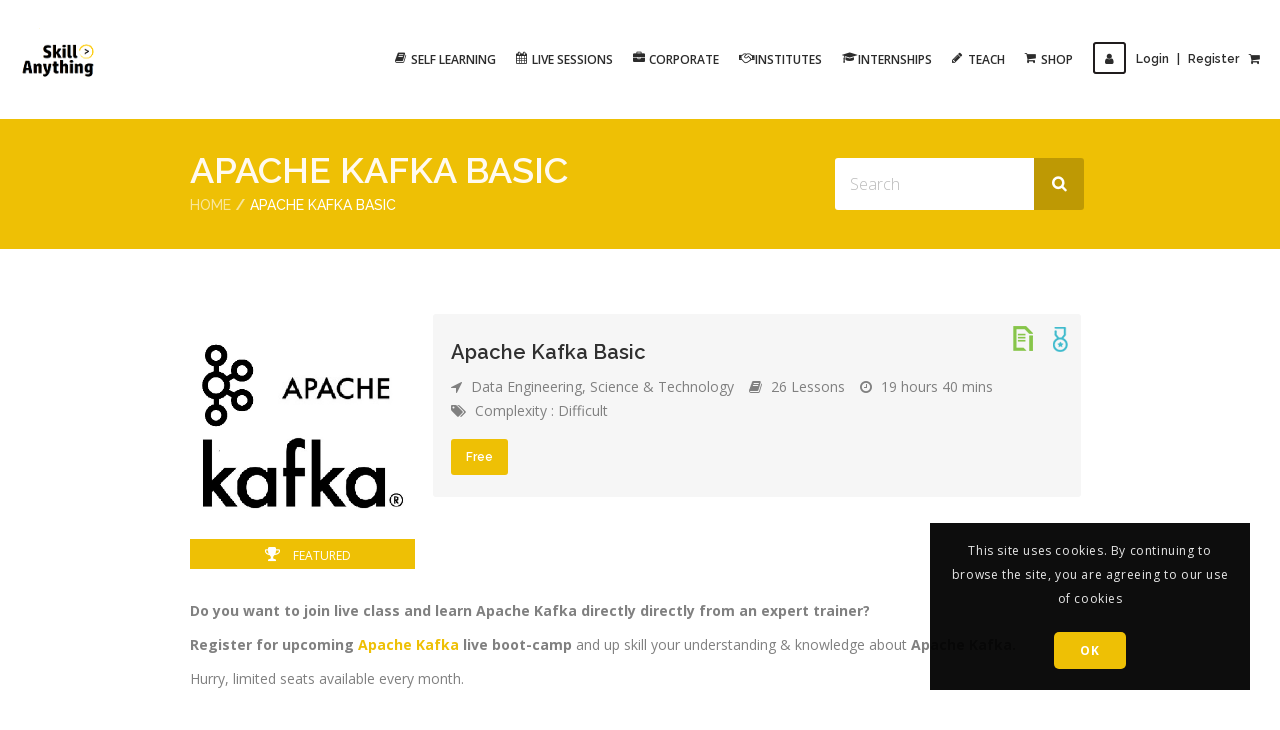

--- FILE ---
content_type: text/html; charset=UTF-8
request_url: https://skillanything.com/courses/apache-kafka/
body_size: 29651
content:
<!doctype html>
<!--[if IE 7 ]>    <html lang="en-gb" class="isie ie7 oldie no-js"> <![endif]-->
<!--[if IE 8 ]>    <html lang="en-gb" class="isie ie8 oldie no-js"> <![endif]-->
<!--[if IE 9 ]>    <html lang="en-gb" class="isie ie9 no-js"> <![endif]-->
<!--[if (gt IE 9)|!(IE)]><!--> <html dir="ltr" lang="en-CA" prefix="og: https://ogp.me/ns#"> <!--<![endif]-->

<head>
	<meta charset="utf-8">
	<meta name='viewport' content='width=device-width, initial-scale=1, maximum-scale=1' />
	<link rel="profile" href="https://gmpg.org/xfn/11" />
	<link rel="pingback" href="https://skillanything.com/xmlrpc.php" />

    				<script>document.documentElement.className = document.documentElement.className + ' yes-js js_active js'</script>
				<title>Apache Kafka Basic | SkillAnything.com | Learn to Grow | Learning Videos | Instructor Led Courses | Teach &amp; Earn | Corporate Training</title>
<link href='https://skillanything.com/wp-content/themes/lms/images/favicon.png' rel='shortcut icon' type='image/x-icon' />
<link href='https://skillanything.com/wp-content/themes/lms/images/apple-touch-icon.png' rel='apple-touch-icon-precomposed'/>
<link href='https://skillanything.com/wp-content/themes/lms/images/apple-touch-icon-114x114.png' sizes='114x114' rel='apple-touch-icon-precomposed'/>
<link href='https://skillanything.com/wp-content/themes/lms/images/apple-touch-icon-72x72.png' sizes='72x72' rel='apple-touch-icon-precomposed'/>
<link href='https://skillanything.com/wp-content/themes/lms/images/apple-touch-icon-144x144.png' sizes='144x144' rel='apple-touch-icon-precomposed'/>

		<!-- All in One SEO 4.6.1.1 - aioseo.com -->
		<meta name="description" content="Do you want to join live class and learn Apache Kafka directly directly from an expert trainer? Register for upcoming Apache Kafka live boot-camp and up skill your understanding &amp; knowledge about Apache Kafka. Hurry, limited seats available every month." />
		<meta name="robots" content="max-image-preview:large" />
		<meta name="google-site-verification" content="278673298" />
		<meta name="msvalidate.01" content="278673298" />
		<meta name="yandex-verification" content="4a98cbc5c48973ae" />
		<link rel="canonical" href="https://skillanything.com/courses/apache-kafka/" />
		<meta name="generator" content="All in One SEO (AIOSEO) 4.6.1.1" />
		<meta property="og:locale" content="en_US" />
		<meta property="og:site_name" content="SkillAnything.com | Learn to Grow | Learning Videos | Instructor Led Courses | Teach &amp; Earn | Corporate Training | Learn to Grow" />
		<meta property="og:type" content="article" />
		<meta property="og:title" content="Apache Kafka Basic | SkillAnything.com | Learn to Grow | Learning Videos | Instructor Led Courses | Teach &amp; Earn | Corporate Training" />
		<meta property="og:description" content="Do you want to join live class and learn Apache Kafka directly directly from an expert trainer? Register for upcoming Apache Kafka live boot-camp and up skill your understanding &amp; knowledge about Apache Kafka. Hurry, limited seats available every month." />
		<meta property="og:url" content="https://skillanything.com/courses/apache-kafka/" />
		<meta property="og:image" content="https://skillanything.com/wp-content/uploads/2023/03/logo.png" />
		<meta property="og:image:secure_url" content="https://skillanything.com/wp-content/uploads/2023/03/logo.png" />
		<meta property="og:image:width" content="100" />
		<meta property="og:image:height" content="100" />
		<meta property="article:published_time" content="2023-06-29T05:58:17+00:00" />
		<meta property="article:modified_time" content="2023-08-01T08:04:31+00:00" />
		<meta property="article:publisher" content="https://www.facebook.com/skillanything" />
		<meta name="twitter:card" content="summary_large_image" />
		<meta name="twitter:site" content="@SkillAnything" />
		<meta name="twitter:title" content="Apache Kafka Basic | SkillAnything.com | Learn to Grow | Learning Videos | Instructor Led Courses | Teach &amp; Earn | Corporate Training" />
		<meta name="twitter:description" content="Do you want to join live class and learn Apache Kafka directly directly from an expert trainer? Register for upcoming Apache Kafka live boot-camp and up skill your understanding &amp; knowledge about Apache Kafka. Hurry, limited seats available every month." />
		<meta name="twitter:creator" content="@SkillAnything" />
		<meta name="twitter:image" content="https://skillanything.com/wp-content/uploads/2023/03/logo.png" />
		<script type="application/ld+json" class="aioseo-schema">
			{"@context":"https:\/\/schema.org","@graph":[{"@type":"BreadcrumbList","@id":"https:\/\/skillanything.com\/courses\/apache-kafka\/#breadcrumblist","itemListElement":[{"@type":"ListItem","@id":"https:\/\/skillanything.com\/#listItem","position":1,"name":"Home","item":"https:\/\/skillanything.com\/","nextItem":"https:\/\/skillanything.com\/courses\/apache-kafka\/#listItem"},{"@type":"ListItem","@id":"https:\/\/skillanything.com\/courses\/apache-kafka\/#listItem","position":2,"name":"Apache Kafka Basic","previousItem":"https:\/\/skillanything.com\/#listItem"}]},{"@type":"Organization","@id":"https:\/\/skillanything.com\/#organization","name":"SkillAnything.com","url":"https:\/\/skillanything.com\/","logo":{"@type":"ImageObject","url":"https:\/\/skillanything.com\/wp-content\/uploads\/2023\/03\/logo.png","@id":"https:\/\/skillanything.com\/courses\/apache-kafka\/#organizationLogo","width":100,"height":100,"caption":"skillanything"},"image":{"@id":"https:\/\/skillanything.com\/courses\/apache-kafka\/#organizationLogo"},"sameAs":["https:\/\/www.facebook.com\/skillanything","https:\/\/twitter.com\/SkillAnything","https:\/\/www.youtube.com\/channel\/UCDUrYkEbTfsdoy0oztYejkQ","https:\/\/www.linkedin.com\/company\/89624228"],"contactPoint":{"@type":"ContactPoint","telephone":"+916364554923","contactType":"Sales"}},{"@type":"Person","@id":"https:\/\/skillanything.com\/author\/admin\/#author","url":"https:\/\/skillanything.com\/author\/admin\/","name":"SkillAnything admin","image":{"@type":"ImageObject","@id":"https:\/\/skillanything.com\/courses\/apache-kafka\/#authorImage","url":"https:\/\/skillanything.com\/wp-content\/uploads\/avatars\/1\/1687810537-bpfull.png","width":96,"height":96,"caption":"SkillAnything admin"}},{"@type":"WebPage","@id":"https:\/\/skillanything.com\/courses\/apache-kafka\/#webpage","url":"https:\/\/skillanything.com\/courses\/apache-kafka\/","name":"Apache Kafka Basic | SkillAnything.com | Learn to Grow | Learning Videos | Instructor Led Courses | Teach & Earn | Corporate Training","description":"Do you want to join live class and learn Apache Kafka directly directly from an expert trainer? Register for upcoming Apache Kafka live boot-camp and up skill your understanding & knowledge about Apache Kafka. Hurry, limited seats available every month.","inLanguage":"en-CA","isPartOf":{"@id":"https:\/\/skillanything.com\/#website"},"breadcrumb":{"@id":"https:\/\/skillanything.com\/courses\/apache-kafka\/#breadcrumblist"},"author":{"@id":"https:\/\/skillanything.com\/author\/admin\/#author"},"creator":{"@id":"https:\/\/skillanything.com\/author\/admin\/#author"},"image":{"@type":"ImageObject","url":"https:\/\/skillanything.com\/wp-content\/uploads\/2023\/06\/Apache_Kafka_Square-logo.png","@id":"https:\/\/skillanything.com\/courses\/apache-kafka\/#mainImage","width":380,"height":380,"caption":"Apache_Kafka"},"primaryImageOfPage":{"@id":"https:\/\/skillanything.com\/courses\/apache-kafka\/#mainImage"},"datePublished":"2023-06-29T11:28:17+05:30","dateModified":"2023-08-01T13:34:31+05:30"},{"@type":"WebSite","@id":"https:\/\/skillanything.com\/#website","url":"https:\/\/skillanything.com\/","name":"SkillAnything.com - Learn to Grow | Learning Videos | Instructor Led Courses | Teach & Earn | Corporate Training","alternateName":"SkillAnything","description":"Learn to Grow","inLanguage":"en-CA","publisher":{"@id":"https:\/\/skillanything.com\/#organization"}}]}
		</script>
		<script type="text/javascript">
			(function(c,l,a,r,i,t,y){
			c[a]=c[a]||function(){(c[a].q=c[a].q||[]).push(arguments)};t=l.createElement(r);t.async=1;
			t.src="https://www.clarity.ms/tag/"+i+"?ref=aioseo";y=l.getElementsByTagName(r)[0];y.parentNode.insertBefore(t,y);
		})(window, document, "clarity", "script", "m1yoy1g6oo");
		</script>
		<!-- All in One SEO -->

<link rel='dns-prefetch' href='//maps.googleapis.com' />
<link rel='dns-prefetch' href='//www.googletagmanager.com' />
<link rel='dns-prefetch' href='//fonts.googleapis.com' />
<link rel="alternate" type="application/rss+xml" title="SkillAnything.com | Learn to Grow | Learning Videos | Instructor Led Courses | Teach &amp; Earn | Corporate Training &raquo; Feed" href="https://skillanything.com/feed/" />
<link rel="alternate" type="application/rss+xml" title="SkillAnything.com | Learn to Grow | Learning Videos | Instructor Led Courses | Teach &amp; Earn | Corporate Training &raquo; Comments Feed" href="https://skillanything.com/comments/feed/" />
<link rel="alternate" type="text/calendar" title="SkillAnything.com | Learn to Grow | Learning Videos | Instructor Led Courses | Teach &amp; Earn | Corporate Training &raquo; iCal Feed" href="https://skillanything.com/events/?ical=1" />
<link rel="alternate" type="application/rss+xml" title="SkillAnything.com | Learn to Grow | Learning Videos | Instructor Led Courses | Teach &amp; Earn | Corporate Training &raquo; Apache Kafka Basic Comments Feed" href="https://skillanything.com/courses/apache-kafka/feed/" />
		<!-- This site uses the Google Analytics by MonsterInsights plugin v9.11.1 - Using Analytics tracking - https://www.monsterinsights.com/ -->
		<!-- Note: MonsterInsights is not currently configured on this site. The site owner needs to authenticate with Google Analytics in the MonsterInsights settings panel. -->
					<!-- No tracking code set -->
				<!-- / Google Analytics by MonsterInsights -->
		<script type="text/javascript">
/* <![CDATA[ */
window._wpemojiSettings = {"baseUrl":"https:\/\/s.w.org\/images\/core\/emoji\/14.0.0\/72x72\/","ext":".png","svgUrl":"https:\/\/s.w.org\/images\/core\/emoji\/14.0.0\/svg\/","svgExt":".svg","source":{"concatemoji":"https:\/\/skillanything.com\/wp-includes\/js\/wp-emoji-release.min.js?ver=6.4.7"}};
/*! This file is auto-generated */
!function(i,n){var o,s,e;function c(e){try{var t={supportTests:e,timestamp:(new Date).valueOf()};sessionStorage.setItem(o,JSON.stringify(t))}catch(e){}}function p(e,t,n){e.clearRect(0,0,e.canvas.width,e.canvas.height),e.fillText(t,0,0);var t=new Uint32Array(e.getImageData(0,0,e.canvas.width,e.canvas.height).data),r=(e.clearRect(0,0,e.canvas.width,e.canvas.height),e.fillText(n,0,0),new Uint32Array(e.getImageData(0,0,e.canvas.width,e.canvas.height).data));return t.every(function(e,t){return e===r[t]})}function u(e,t,n){switch(t){case"flag":return n(e,"\ud83c\udff3\ufe0f\u200d\u26a7\ufe0f","\ud83c\udff3\ufe0f\u200b\u26a7\ufe0f")?!1:!n(e,"\ud83c\uddfa\ud83c\uddf3","\ud83c\uddfa\u200b\ud83c\uddf3")&&!n(e,"\ud83c\udff4\udb40\udc67\udb40\udc62\udb40\udc65\udb40\udc6e\udb40\udc67\udb40\udc7f","\ud83c\udff4\u200b\udb40\udc67\u200b\udb40\udc62\u200b\udb40\udc65\u200b\udb40\udc6e\u200b\udb40\udc67\u200b\udb40\udc7f");case"emoji":return!n(e,"\ud83e\udef1\ud83c\udffb\u200d\ud83e\udef2\ud83c\udfff","\ud83e\udef1\ud83c\udffb\u200b\ud83e\udef2\ud83c\udfff")}return!1}function f(e,t,n){var r="undefined"!=typeof WorkerGlobalScope&&self instanceof WorkerGlobalScope?new OffscreenCanvas(300,150):i.createElement("canvas"),a=r.getContext("2d",{willReadFrequently:!0}),o=(a.textBaseline="top",a.font="600 32px Arial",{});return e.forEach(function(e){o[e]=t(a,e,n)}),o}function t(e){var t=i.createElement("script");t.src=e,t.defer=!0,i.head.appendChild(t)}"undefined"!=typeof Promise&&(o="wpEmojiSettingsSupports",s=["flag","emoji"],n.supports={everything:!0,everythingExceptFlag:!0},e=new Promise(function(e){i.addEventListener("DOMContentLoaded",e,{once:!0})}),new Promise(function(t){var n=function(){try{var e=JSON.parse(sessionStorage.getItem(o));if("object"==typeof e&&"number"==typeof e.timestamp&&(new Date).valueOf()<e.timestamp+604800&&"object"==typeof e.supportTests)return e.supportTests}catch(e){}return null}();if(!n){if("undefined"!=typeof Worker&&"undefined"!=typeof OffscreenCanvas&&"undefined"!=typeof URL&&URL.createObjectURL&&"undefined"!=typeof Blob)try{var e="postMessage("+f.toString()+"("+[JSON.stringify(s),u.toString(),p.toString()].join(",")+"));",r=new Blob([e],{type:"text/javascript"}),a=new Worker(URL.createObjectURL(r),{name:"wpTestEmojiSupports"});return void(a.onmessage=function(e){c(n=e.data),a.terminate(),t(n)})}catch(e){}c(n=f(s,u,p))}t(n)}).then(function(e){for(var t in e)n.supports[t]=e[t],n.supports.everything=n.supports.everything&&n.supports[t],"flag"!==t&&(n.supports.everythingExceptFlag=n.supports.everythingExceptFlag&&n.supports[t]);n.supports.everythingExceptFlag=n.supports.everythingExceptFlag&&!n.supports.flag,n.DOMReady=!1,n.readyCallback=function(){n.DOMReady=!0}}).then(function(){return e}).then(function(){var e;n.supports.everything||(n.readyCallback(),(e=n.source||{}).concatemoji?t(e.concatemoji):e.wpemoji&&e.twemoji&&(t(e.twemoji),t(e.wpemoji)))}))}((window,document),window._wpemojiSettings);
/* ]]> */
</script>

<link rel='stylesheet' id='dt-sc-timepicker-addon-css-css' href='https://skillanything.com/wp-content/plugins/designthemes-core-features/shortcodes/css/jquery-ui-timepicker-addon.css?ver=6.4.7' type='text/css' media='all' />
<link rel='stylesheet' id='dt-animation-css-css' href='https://skillanything.com/wp-content/plugins/designthemes-core-features/shortcodes/css/animations.css?ver=6.4.7' type='text/css' media='all' />
<link rel='stylesheet' id='dt-sc-css-css' href='https://skillanything.com/wp-content/plugins/designthemes-core-features/shortcodes/css/shortcodes.css?ver=6.4.7' type='text/css' media='all' />
<link rel='stylesheet' id='dt-woocommerce-css-css' href='https://skillanything.com/wp-content/themes/lms/framework/woocommerce/style.css?ver=6.4.7' type='text/css' media='all' />
<link rel='stylesheet' id='dashicons-css' href='https://skillanything.com/wp-includes/css/dashicons.min.css?ver=6.4.7' type='text/css' media='all' />
<style id='dashicons-inline-css' type='text/css'>
[data-font="Dashicons"]:before {font-family: 'Dashicons' !important;content: attr(data-icon) !important;speak: none !important;font-weight: normal !important;font-variant: normal !important;text-transform: none !important;line-height: 1 !important;font-style: normal !important;-webkit-font-smoothing: antialiased !important;-moz-osx-font-smoothing: grayscale !important;}
</style>
<style id='wp-emoji-styles-inline-css' type='text/css'>

	img.wp-smiley, img.emoji {
		display: inline !important;
		border: none !important;
		box-shadow: none !important;
		height: 1em !important;
		width: 1em !important;
		margin: 0 0.07em !important;
		vertical-align: -0.1em !important;
		background: none !important;
		padding: 0 !important;
	}
</style>
<link rel='stylesheet' id='wp-block-library-css' href='https://skillanything.com/wp-includes/css/dist/block-library/style.min.css?ver=6.4.7' type='text/css' media='all' />
<style id='wp-block-library-theme-inline-css' type='text/css'>
.wp-block-audio figcaption{color:#555;font-size:13px;text-align:center}.is-dark-theme .wp-block-audio figcaption{color:hsla(0,0%,100%,.65)}.wp-block-audio{margin:0 0 1em}.wp-block-code{border:1px solid #ccc;border-radius:4px;font-family:Menlo,Consolas,monaco,monospace;padding:.8em 1em}.wp-block-embed figcaption{color:#555;font-size:13px;text-align:center}.is-dark-theme .wp-block-embed figcaption{color:hsla(0,0%,100%,.65)}.wp-block-embed{margin:0 0 1em}.blocks-gallery-caption{color:#555;font-size:13px;text-align:center}.is-dark-theme .blocks-gallery-caption{color:hsla(0,0%,100%,.65)}.wp-block-image figcaption{color:#555;font-size:13px;text-align:center}.is-dark-theme .wp-block-image figcaption{color:hsla(0,0%,100%,.65)}.wp-block-image{margin:0 0 1em}.wp-block-pullquote{border-bottom:4px solid;border-top:4px solid;color:currentColor;margin-bottom:1.75em}.wp-block-pullquote cite,.wp-block-pullquote footer,.wp-block-pullquote__citation{color:currentColor;font-size:.8125em;font-style:normal;text-transform:uppercase}.wp-block-quote{border-left:.25em solid;margin:0 0 1.75em;padding-left:1em}.wp-block-quote cite,.wp-block-quote footer{color:currentColor;font-size:.8125em;font-style:normal;position:relative}.wp-block-quote.has-text-align-right{border-left:none;border-right:.25em solid;padding-left:0;padding-right:1em}.wp-block-quote.has-text-align-center{border:none;padding-left:0}.wp-block-quote.is-large,.wp-block-quote.is-style-large,.wp-block-quote.is-style-plain{border:none}.wp-block-search .wp-block-search__label{font-weight:700}.wp-block-search__button{border:1px solid #ccc;padding:.375em .625em}:where(.wp-block-group.has-background){padding:1.25em 2.375em}.wp-block-separator.has-css-opacity{opacity:.4}.wp-block-separator{border:none;border-bottom:2px solid;margin-left:auto;margin-right:auto}.wp-block-separator.has-alpha-channel-opacity{opacity:1}.wp-block-separator:not(.is-style-wide):not(.is-style-dots){width:100px}.wp-block-separator.has-background:not(.is-style-dots){border-bottom:none;height:1px}.wp-block-separator.has-background:not(.is-style-wide):not(.is-style-dots){height:2px}.wp-block-table{margin:0 0 1em}.wp-block-table td,.wp-block-table th{word-break:normal}.wp-block-table figcaption{color:#555;font-size:13px;text-align:center}.is-dark-theme .wp-block-table figcaption{color:hsla(0,0%,100%,.65)}.wp-block-video figcaption{color:#555;font-size:13px;text-align:center}.is-dark-theme .wp-block-video figcaption{color:hsla(0,0%,100%,.65)}.wp-block-video{margin:0 0 1em}.wp-block-template-part.has-background{margin-bottom:0;margin-top:0;padding:1.25em 2.375em}
</style>
<style id='bp-login-form-style-inline-css' type='text/css'>
.widget_bp_core_login_widget .bp-login-widget-user-avatar{float:left}.widget_bp_core_login_widget .bp-login-widget-user-links{margin-left:70px}#bp-login-widget-form label{display:block;font-weight:600;margin:15px 0 5px;width:auto}#bp-login-widget-form input[type=password],#bp-login-widget-form input[type=text]{background-color:#fafafa;border:1px solid #d6d6d6;border-radius:0;font:inherit;font-size:100%;padding:.5em;width:100%}#bp-login-widget-form .bp-login-widget-register-link,#bp-login-widget-form .login-submit{display:inline;width:-moz-fit-content;width:fit-content}#bp-login-widget-form .bp-login-widget-register-link{margin-left:1em}#bp-login-widget-form .bp-login-widget-register-link a{filter:invert(1)}#bp-login-widget-form .bp-login-widget-pwd-link{font-size:80%}

</style>
<style id='bp-member-style-inline-css' type='text/css'>
[data-type="bp/member"] input.components-placeholder__input{border:1px solid #757575;border-radius:2px;flex:1 1 auto;padding:6px 8px}.bp-block-member{position:relative}.bp-block-member .member-content{display:flex}.bp-block-member .user-nicename{display:block}.bp-block-member .user-nicename a{border:none;color:currentColor;text-decoration:none}.bp-block-member .bp-profile-button{width:100%}.bp-block-member .bp-profile-button a.button{bottom:10px;display:inline-block;margin:18px 0 0;position:absolute;right:0}.bp-block-member.has-cover .item-header-avatar,.bp-block-member.has-cover .member-content,.bp-block-member.has-cover .member-description{z-index:2}.bp-block-member.has-cover .member-content,.bp-block-member.has-cover .member-description{padding-top:75px}.bp-block-member.has-cover .bp-member-cover-image{background-color:#c5c5c5;background-position:top;background-repeat:no-repeat;background-size:cover;border:0;display:block;height:150px;left:0;margin:0;padding:0;position:absolute;top:0;width:100%;z-index:1}.bp-block-member img.avatar{height:auto;width:auto}.bp-block-member.avatar-none .item-header-avatar{display:none}.bp-block-member.avatar-none.has-cover{min-height:200px}.bp-block-member.avatar-full{min-height:150px}.bp-block-member.avatar-full .item-header-avatar{width:180px}.bp-block-member.avatar-thumb .member-content{align-items:center;min-height:50px}.bp-block-member.avatar-thumb .item-header-avatar{width:70px}.bp-block-member.avatar-full.has-cover{min-height:300px}.bp-block-member.avatar-full.has-cover .item-header-avatar{width:200px}.bp-block-member.avatar-full.has-cover img.avatar{background:hsla(0,0%,100%,.8);border:2px solid #fff;margin-left:20px}.bp-block-member.avatar-thumb.has-cover .item-header-avatar{padding-top:75px}.entry .entry-content .bp-block-member .user-nicename a{border:none;color:currentColor;text-decoration:none}

</style>
<link rel='stylesheet' id='bp-members-style-css' href='https://skillanything.com/wp-content/plugins/buddypress/bp-members/blocks/members/index.css?ver=6.4.7' type='text/css' media='all' />
<style id='bp-dynamic-members-style-inline-css' type='text/css'>
.bp-dynamic-block-container .item-options{font-size:.5em;margin:0 0 1em;padding:1em 0}.bp-dynamic-block-container .item-options a.selected{font-weight:600}.bp-dynamic-block-container ul.item-list{list-style:none;margin:1em 0;padding-left:0}.bp-dynamic-block-container ul.item-list li{margin-bottom:1em}.bp-dynamic-block-container ul.item-list li:after,.bp-dynamic-block-container ul.item-list li:before{content:" ";display:table}.bp-dynamic-block-container ul.item-list li:after{clear:both}.bp-dynamic-block-container ul.item-list li .item-avatar{float:left;width:60px}.bp-dynamic-block-container ul.item-list li .item{margin-left:70px}

</style>
<style id='bp-online-members-style-inline-css' type='text/css'>
.widget_bp_core_whos_online_widget .avatar-block,[data-type="bp/online-members"] .avatar-block{display:flex;flex-flow:row wrap}.widget_bp_core_whos_online_widget .avatar-block img,[data-type="bp/online-members"] .avatar-block img{margin:.5em}

</style>
<style id='bp-active-members-style-inline-css' type='text/css'>
.widget_bp_core_recently_active_widget .avatar-block,[data-type="bp/active-members"] .avatar-block{display:flex;flex-flow:row wrap}.widget_bp_core_recently_active_widget .avatar-block img,[data-type="bp/active-members"] .avatar-block img{margin:.5em}

</style>
<style id='bp-latest-activities-style-inline-css' type='text/css'>
.bp-latest-activities .components-flex.components-select-control select[multiple]{height:auto;padding:0 8px}.bp-latest-activities .components-flex.components-select-control select[multiple]+.components-input-control__suffix svg{display:none}.bp-latest-activities-block a,.entry .entry-content .bp-latest-activities-block a{border:none;text-decoration:none}.bp-latest-activities-block .activity-list.item-list blockquote{border:none;padding:0}.bp-latest-activities-block .activity-list.item-list blockquote .activity-item:not(.mini){box-shadow:1px 0 4px rgba(0,0,0,.15);padding:0 1em;position:relative}.bp-latest-activities-block .activity-list.item-list blockquote .activity-item:not(.mini):after,.bp-latest-activities-block .activity-list.item-list blockquote .activity-item:not(.mini):before{border-color:transparent;border-style:solid;content:"";display:block;height:0;left:15px;position:absolute;width:0}.bp-latest-activities-block .activity-list.item-list blockquote .activity-item:not(.mini):before{border-top-color:rgba(0,0,0,.15);border-width:9px;bottom:-18px;left:14px}.bp-latest-activities-block .activity-list.item-list blockquote .activity-item:not(.mini):after{border-top-color:#fff;border-width:8px;bottom:-16px}.bp-latest-activities-block .activity-list.item-list blockquote .activity-item.mini .avatar{display:inline-block;height:20px;margin-right:2px;vertical-align:middle;width:20px}.bp-latest-activities-block .activity-list.item-list footer{align-items:center;display:flex}.bp-latest-activities-block .activity-list.item-list footer img.avatar{border:none;display:inline-block;margin-right:.5em}.bp-latest-activities-block .activity-list.item-list footer .activity-time-since{font-size:90%}.bp-latest-activities-block .widget-error{border-left:4px solid #0b80a4;box-shadow:1px 0 4px rgba(0,0,0,.15)}.bp-latest-activities-block .widget-error p{padding:0 1em}

</style>
<style id='bp-friends-style-inline-css' type='text/css'>
.bp-dynamic-block-container .item-options{font-size:.5em;margin:0 0 1em;padding:1em 0}.bp-dynamic-block-container .item-options a.selected{font-weight:600}.bp-dynamic-block-container ul.item-list{list-style:none;margin:1em 0;padding-left:0}.bp-dynamic-block-container ul.item-list li{margin-bottom:1em}.bp-dynamic-block-container ul.item-list li:after,.bp-dynamic-block-container ul.item-list li:before{content:" ";display:table}.bp-dynamic-block-container ul.item-list li:after{clear:both}.bp-dynamic-block-container ul.item-list li .item-avatar{float:left;width:60px}.bp-dynamic-block-container ul.item-list li .item{margin-left:70px}

</style>
<style id='bp-group-style-inline-css' type='text/css'>
[data-type="bp/group"] input.components-placeholder__input{border:1px solid #757575;border-radius:2px;flex:1 1 auto;padding:6px 8px}.bp-block-group{position:relative}.bp-block-group .group-content{display:flex}.bp-block-group .group-description{width:100%}.bp-block-group .group-description-content{margin-bottom:18px;width:100%}.bp-block-group .bp-profile-button{overflow:hidden;width:100%}.bp-block-group .bp-profile-button a.button{margin:18px 0 0}.bp-block-group.has-cover .group-content,.bp-block-group.has-cover .group-description,.bp-block-group.has-cover .item-header-avatar{z-index:2}.bp-block-group.has-cover .group-content,.bp-block-group.has-cover .group-description{padding-top:75px}.bp-block-group.has-cover .bp-group-cover-image{background-color:#c5c5c5;background-position:top;background-repeat:no-repeat;background-size:cover;border:0;display:block;height:150px;left:0;margin:0;padding:0;position:absolute;top:0;width:100%;z-index:1}.bp-block-group img.avatar{height:auto;width:auto}.bp-block-group.avatar-none .item-header-avatar{display:none}.bp-block-group.avatar-full{min-height:150px}.bp-block-group.avatar-full .item-header-avatar{width:180px}.bp-block-group.avatar-full .group-description{padding-left:35px}.bp-block-group.avatar-thumb .item-header-avatar{width:70px}.bp-block-group.avatar-thumb .item-header-avatar img.avatar{margin-top:15px}.bp-block-group.avatar-none.has-cover{min-height:200px}.bp-block-group.avatar-none.has-cover .item-header-avatar{padding-top:75px}.bp-block-group.avatar-full.has-cover{min-height:300px}.bp-block-group.avatar-full.has-cover .item-header-avatar{width:200px}.bp-block-group.avatar-full.has-cover img.avatar{background:hsla(0,0%,100%,.8);border:2px solid #fff;margin-left:20px}.bp-block-group.avatar-thumb:not(.has-description) .group-content{align-items:center;min-height:50px}.bp-block-group.avatar-thumb.has-cover .item-header-avatar{padding-top:75px}.bp-block-group.has-description .bp-profile-button a.button{display:block;float:right}

</style>
<style id='bp-groups-style-inline-css' type='text/css'>
[data-type="bp/groups"] .components-placeholder.is-appender{min-height:0}[data-type="bp/groups"] .components-placeholder.is-appender .components-placeholder__label:empty{display:none}[data-type="bp/groups"] .components-placeholder input.components-placeholder__input{border:1px solid #757575;border-radius:2px;flex:1 1 auto;padding:6px 8px}[data-type="bp/groups"].avatar-none .group-description{width:calc(100% - 44px)}[data-type="bp/groups"].avatar-full .group-description{width:calc(100% - 224px)}[data-type="bp/groups"].avatar-thumb .group-description{width:calc(100% - 114px)}[data-type="bp/groups"] .group-content{position:relative}[data-type="bp/groups"] .group-content .is-right{position:absolute;right:2px;top:2px}[data-type="bp/groups"] .columns-2 .group-content .group-description,[data-type="bp/groups"] .columns-3 .group-content .group-description,[data-type="bp/groups"] .columns-4 .group-content .group-description{padding-left:44px;width:calc(100% - 44px)}[data-type="bp/groups"] .columns-3 .is-right{right:-10px}[data-type="bp/groups"] .columns-4 .is-right{right:-50px}.bp-block-groups.is-grid{display:flex;flex-wrap:wrap;padding:0}.bp-block-groups.is-grid .group-content{margin:0 1.25em 1.25em 0;width:100%}@media(min-width:600px){.bp-block-groups.columns-2 .group-content{width:calc(50% - .625em)}.bp-block-groups.columns-2 .group-content:nth-child(2n){margin-right:0}.bp-block-groups.columns-3 .group-content{width:calc(33.33333% - .83333em)}.bp-block-groups.columns-3 .group-content:nth-child(3n){margin-right:0}.bp-block-groups.columns-4 .group-content{width:calc(25% - .9375em)}.bp-block-groups.columns-4 .group-content:nth-child(4n){margin-right:0}}.bp-block-groups .group-content{display:flex;flex-direction:column;padding-bottom:1em;text-align:center}.bp-block-groups .group-content .group-description,.bp-block-groups .group-content .item-header-avatar{width:100%}.bp-block-groups .group-content .item-header-avatar{margin:0 auto}.bp-block-groups .group-content .item-header-avatar img.avatar{display:inline-block}@media(min-width:600px){.bp-block-groups .group-content{flex-direction:row;text-align:left}.bp-block-groups .group-content .group-description,.bp-block-groups .group-content .item-header-avatar{width:auto}.bp-block-groups .group-content .item-header-avatar{margin:0}}.bp-block-groups .group-content time{color:#767676;display:block;font-size:80%}.bp-block-groups.avatar-none .item-header-avatar{display:none}.bp-block-groups.avatar-full{min-height:190px}.bp-block-groups.avatar-full .item-header-avatar{width:180px}.bp-block-groups.avatar-thumb .group-content{min-height:80px}.bp-block-groups.avatar-thumb .item-header-avatar{width:70px}.bp-block-groups.columns-2 .group-content,.bp-block-groups.columns-3 .group-content,.bp-block-groups.columns-4 .group-content{display:block;text-align:center}.bp-block-groups.columns-2 .group-content .item-header-avatar,.bp-block-groups.columns-3 .group-content .item-header-avatar,.bp-block-groups.columns-4 .group-content .item-header-avatar{margin:0 auto}.bp-block-groups img.avatar{height:auto;max-width:-moz-fit-content;max-width:fit-content;width:auto}.bp-block-groups .member-content.has-description{align-items:center}.bp-block-groups .member-content.has-description .item-header-avatar{padding-right:1em}.bp-block-groups .member-content.has-description .group-description-content{margin-bottom:0;text-align:left}

</style>
<style id='bp-dynamic-groups-style-inline-css' type='text/css'>
.bp-dynamic-block-container .item-options{font-size:.5em;margin:0 0 1em;padding:1em 0}.bp-dynamic-block-container .item-options a.selected{font-weight:600}.bp-dynamic-block-container ul.item-list{list-style:none;margin:1em 0;padding-left:0}.bp-dynamic-block-container ul.item-list li{margin-bottom:1em}.bp-dynamic-block-container ul.item-list li:after,.bp-dynamic-block-container ul.item-list li:before{content:" ";display:table}.bp-dynamic-block-container ul.item-list li:after{clear:both}.bp-dynamic-block-container ul.item-list li .item-avatar{float:left;width:60px}.bp-dynamic-block-container ul.item-list li .item{margin-left:70px}

</style>
<style id='bp-sitewide-notices-style-inline-css' type='text/css'>
.bp-sitewide-notice-block .bp-screen-reader-text,[data-type="bp/sitewide-notices"] .bp-screen-reader-text{clip:rect(0 0 0 0);word-wrap:normal!important;border:0;height:1px;margin:-1px;overflow:hidden;padding:0;position:absolute;width:1px}.bp-sitewide-notice-block [data-bp-tooltip]:after,[data-type="bp/sitewide-notices"] [data-bp-tooltip]:after{word-wrap:break-word;background-color:#fff;border:1px solid #737373;border-radius:1px;box-shadow:4px 4px 8px rgba(0,0,0,.2);color:#333;content:attr(data-bp-tooltip);display:none;font-family:Helvetica Neue,Helvetica,Arial,san-serif;font-size:12px;font-weight:400;letter-spacing:normal;line-height:1.25;max-width:200px;opacity:0;padding:5px 8px;pointer-events:none;position:absolute;text-shadow:none;text-transform:none;transform:translateZ(0);transition:all 1.5s ease;visibility:hidden;white-space:nowrap;z-index:100000}.bp-sitewide-notice-block .bp-tooltip:after,[data-type="bp/sitewide-notices"] .bp-tooltip:after{left:50%;margin-top:7px;top:110%;transform:translate(-50%)}.bp-sitewide-notice-block{border-left:4px solid #ff853c;padding-left:1em;position:relative}.bp-sitewide-notice-block h2:before{background:none;border:none}.bp-sitewide-notice-block .dismiss-notice{background-color:transparent;border:1px solid #ff853c;color:#ff853c;display:block;padding:.2em .5em;position:absolute;right:.5em;top:.5em;width:-moz-fit-content;width:fit-content}.bp-sitewide-notice-block .dismiss-notice:hover{background-color:#ff853c;color:#fff}

</style>
<link rel='stylesheet' id='jquery-selectBox-css' href='https://skillanything.com/wp-content/plugins/yith-woocommerce-wishlist/assets/css/jquery.selectBox.css?ver=1.2.0' type='text/css' media='all' />
<link rel='stylesheet' id='yith-wcwl-font-awesome-css' href='https://skillanything.com/wp-content/plugins/yith-woocommerce-wishlist/assets/css/font-awesome.css?ver=4.7.0' type='text/css' media='all' />
<link rel='stylesheet' id='woocommerce_prettyPhoto_css-css' href='//skillanything.com/wp-content/plugins/woocommerce/assets/css/prettyPhoto.css?ver=3.1.6' type='text/css' media='all' />
<link rel='stylesheet' id='yith-wcwl-main-css' href='https://skillanything.com/wp-content/plugins/yith-woocommerce-wishlist/assets/css/style.css?ver=3.31.0' type='text/css' media='all' />
<link rel='stylesheet' id='sensei-theme-blocks-css' href='https://skillanything.com/wp-content/plugins/sensei-lms/assets/dist/css/sensei-theme-blocks.css?ver=da76eee960ee8e72c2c1' type='text/css' media='all' />
<link rel='stylesheet' id='sensei-sidebar-mobile-menu-css' href='https://skillanything.com/wp-content/plugins/sensei-lms/assets/dist/css/sensei-course-theme/sidebar-mobile-menu.css?ver=a2904062ba4cd0776255' type='text/css' media='all' />
<style id='classic-theme-styles-inline-css' type='text/css'>
/*! This file is auto-generated */
.wp-block-button__link{color:#fff;background-color:#32373c;border-radius:9999px;box-shadow:none;text-decoration:none;padding:calc(.667em + 2px) calc(1.333em + 2px);font-size:1.125em}.wp-block-file__button{background:#32373c;color:#fff;text-decoration:none}
</style>
<style id='global-styles-inline-css' type='text/css'>
body{--wp--preset--color--black: #000000;--wp--preset--color--cyan-bluish-gray: #abb8c3;--wp--preset--color--white: #ffffff;--wp--preset--color--pale-pink: #f78da7;--wp--preset--color--vivid-red: #cf2e2e;--wp--preset--color--luminous-vivid-orange: #ff6900;--wp--preset--color--luminous-vivid-amber: #fcb900;--wp--preset--color--light-green-cyan: #7bdcb5;--wp--preset--color--vivid-green-cyan: #00d084;--wp--preset--color--pale-cyan-blue: #8ed1fc;--wp--preset--color--vivid-cyan-blue: #0693e3;--wp--preset--color--vivid-purple: #9b51e0;--wp--preset--color--primary: #eec005;--wp--preset--color--secondary: #d3ab0d;--wp--preset--color--tertiary: #faca0a;--wp--preset--gradient--vivid-cyan-blue-to-vivid-purple: linear-gradient(135deg,rgba(6,147,227,1) 0%,rgb(155,81,224) 100%);--wp--preset--gradient--light-green-cyan-to-vivid-green-cyan: linear-gradient(135deg,rgb(122,220,180) 0%,rgb(0,208,130) 100%);--wp--preset--gradient--luminous-vivid-amber-to-luminous-vivid-orange: linear-gradient(135deg,rgba(252,185,0,1) 0%,rgba(255,105,0,1) 100%);--wp--preset--gradient--luminous-vivid-orange-to-vivid-red: linear-gradient(135deg,rgba(255,105,0,1) 0%,rgb(207,46,46) 100%);--wp--preset--gradient--very-light-gray-to-cyan-bluish-gray: linear-gradient(135deg,rgb(238,238,238) 0%,rgb(169,184,195) 100%);--wp--preset--gradient--cool-to-warm-spectrum: linear-gradient(135deg,rgb(74,234,220) 0%,rgb(151,120,209) 20%,rgb(207,42,186) 40%,rgb(238,44,130) 60%,rgb(251,105,98) 80%,rgb(254,248,76) 100%);--wp--preset--gradient--blush-light-purple: linear-gradient(135deg,rgb(255,206,236) 0%,rgb(152,150,240) 100%);--wp--preset--gradient--blush-bordeaux: linear-gradient(135deg,rgb(254,205,165) 0%,rgb(254,45,45) 50%,rgb(107,0,62) 100%);--wp--preset--gradient--luminous-dusk: linear-gradient(135deg,rgb(255,203,112) 0%,rgb(199,81,192) 50%,rgb(65,88,208) 100%);--wp--preset--gradient--pale-ocean: linear-gradient(135deg,rgb(255,245,203) 0%,rgb(182,227,212) 50%,rgb(51,167,181) 100%);--wp--preset--gradient--electric-grass: linear-gradient(135deg,rgb(202,248,128) 0%,rgb(113,206,126) 100%);--wp--preset--gradient--midnight: linear-gradient(135deg,rgb(2,3,129) 0%,rgb(40,116,252) 100%);--wp--preset--font-size--small: 13px;--wp--preset--font-size--medium: 20px;--wp--preset--font-size--large: 36px;--wp--preset--font-size--x-large: 42px;--wp--preset--spacing--20: 0.44rem;--wp--preset--spacing--30: 0.67rem;--wp--preset--spacing--40: 1rem;--wp--preset--spacing--50: 1.5rem;--wp--preset--spacing--60: 2.25rem;--wp--preset--spacing--70: 3.38rem;--wp--preset--spacing--80: 5.06rem;--wp--preset--shadow--natural: 6px 6px 9px rgba(0, 0, 0, 0.2);--wp--preset--shadow--deep: 12px 12px 50px rgba(0, 0, 0, 0.4);--wp--preset--shadow--sharp: 6px 6px 0px rgba(0, 0, 0, 0.2);--wp--preset--shadow--outlined: 6px 6px 0px -3px rgba(255, 255, 255, 1), 6px 6px rgba(0, 0, 0, 1);--wp--preset--shadow--crisp: 6px 6px 0px rgba(0, 0, 0, 1);}:where(.is-layout-flex){gap: 0.5em;}:where(.is-layout-grid){gap: 0.5em;}body .is-layout-flow > .alignleft{float: left;margin-inline-start: 0;margin-inline-end: 2em;}body .is-layout-flow > .alignright{float: right;margin-inline-start: 2em;margin-inline-end: 0;}body .is-layout-flow > .aligncenter{margin-left: auto !important;margin-right: auto !important;}body .is-layout-constrained > .alignleft{float: left;margin-inline-start: 0;margin-inline-end: 2em;}body .is-layout-constrained > .alignright{float: right;margin-inline-start: 2em;margin-inline-end: 0;}body .is-layout-constrained > .aligncenter{margin-left: auto !important;margin-right: auto !important;}body .is-layout-constrained > :where(:not(.alignleft):not(.alignright):not(.alignfull)){max-width: var(--wp--style--global--content-size);margin-left: auto !important;margin-right: auto !important;}body .is-layout-constrained > .alignwide{max-width: var(--wp--style--global--wide-size);}body .is-layout-flex{display: flex;}body .is-layout-flex{flex-wrap: wrap;align-items: center;}body .is-layout-flex > *{margin: 0;}body .is-layout-grid{display: grid;}body .is-layout-grid > *{margin: 0;}:where(.wp-block-columns.is-layout-flex){gap: 2em;}:where(.wp-block-columns.is-layout-grid){gap: 2em;}:where(.wp-block-post-template.is-layout-flex){gap: 1.25em;}:where(.wp-block-post-template.is-layout-grid){gap: 1.25em;}.has-black-color{color: var(--wp--preset--color--black) !important;}.has-cyan-bluish-gray-color{color: var(--wp--preset--color--cyan-bluish-gray) !important;}.has-white-color{color: var(--wp--preset--color--white) !important;}.has-pale-pink-color{color: var(--wp--preset--color--pale-pink) !important;}.has-vivid-red-color{color: var(--wp--preset--color--vivid-red) !important;}.has-luminous-vivid-orange-color{color: var(--wp--preset--color--luminous-vivid-orange) !important;}.has-luminous-vivid-amber-color{color: var(--wp--preset--color--luminous-vivid-amber) !important;}.has-light-green-cyan-color{color: var(--wp--preset--color--light-green-cyan) !important;}.has-vivid-green-cyan-color{color: var(--wp--preset--color--vivid-green-cyan) !important;}.has-pale-cyan-blue-color{color: var(--wp--preset--color--pale-cyan-blue) !important;}.has-vivid-cyan-blue-color{color: var(--wp--preset--color--vivid-cyan-blue) !important;}.has-vivid-purple-color{color: var(--wp--preset--color--vivid-purple) !important;}.has-black-background-color{background-color: var(--wp--preset--color--black) !important;}.has-cyan-bluish-gray-background-color{background-color: var(--wp--preset--color--cyan-bluish-gray) !important;}.has-white-background-color{background-color: var(--wp--preset--color--white) !important;}.has-pale-pink-background-color{background-color: var(--wp--preset--color--pale-pink) !important;}.has-vivid-red-background-color{background-color: var(--wp--preset--color--vivid-red) !important;}.has-luminous-vivid-orange-background-color{background-color: var(--wp--preset--color--luminous-vivid-orange) !important;}.has-luminous-vivid-amber-background-color{background-color: var(--wp--preset--color--luminous-vivid-amber) !important;}.has-light-green-cyan-background-color{background-color: var(--wp--preset--color--light-green-cyan) !important;}.has-vivid-green-cyan-background-color{background-color: var(--wp--preset--color--vivid-green-cyan) !important;}.has-pale-cyan-blue-background-color{background-color: var(--wp--preset--color--pale-cyan-blue) !important;}.has-vivid-cyan-blue-background-color{background-color: var(--wp--preset--color--vivid-cyan-blue) !important;}.has-vivid-purple-background-color{background-color: var(--wp--preset--color--vivid-purple) !important;}.has-black-border-color{border-color: var(--wp--preset--color--black) !important;}.has-cyan-bluish-gray-border-color{border-color: var(--wp--preset--color--cyan-bluish-gray) !important;}.has-white-border-color{border-color: var(--wp--preset--color--white) !important;}.has-pale-pink-border-color{border-color: var(--wp--preset--color--pale-pink) !important;}.has-vivid-red-border-color{border-color: var(--wp--preset--color--vivid-red) !important;}.has-luminous-vivid-orange-border-color{border-color: var(--wp--preset--color--luminous-vivid-orange) !important;}.has-luminous-vivid-amber-border-color{border-color: var(--wp--preset--color--luminous-vivid-amber) !important;}.has-light-green-cyan-border-color{border-color: var(--wp--preset--color--light-green-cyan) !important;}.has-vivid-green-cyan-border-color{border-color: var(--wp--preset--color--vivid-green-cyan) !important;}.has-pale-cyan-blue-border-color{border-color: var(--wp--preset--color--pale-cyan-blue) !important;}.has-vivid-cyan-blue-border-color{border-color: var(--wp--preset--color--vivid-cyan-blue) !important;}.has-vivid-purple-border-color{border-color: var(--wp--preset--color--vivid-purple) !important;}.has-vivid-cyan-blue-to-vivid-purple-gradient-background{background: var(--wp--preset--gradient--vivid-cyan-blue-to-vivid-purple) !important;}.has-light-green-cyan-to-vivid-green-cyan-gradient-background{background: var(--wp--preset--gradient--light-green-cyan-to-vivid-green-cyan) !important;}.has-luminous-vivid-amber-to-luminous-vivid-orange-gradient-background{background: var(--wp--preset--gradient--luminous-vivid-amber-to-luminous-vivid-orange) !important;}.has-luminous-vivid-orange-to-vivid-red-gradient-background{background: var(--wp--preset--gradient--luminous-vivid-orange-to-vivid-red) !important;}.has-very-light-gray-to-cyan-bluish-gray-gradient-background{background: var(--wp--preset--gradient--very-light-gray-to-cyan-bluish-gray) !important;}.has-cool-to-warm-spectrum-gradient-background{background: var(--wp--preset--gradient--cool-to-warm-spectrum) !important;}.has-blush-light-purple-gradient-background{background: var(--wp--preset--gradient--blush-light-purple) !important;}.has-blush-bordeaux-gradient-background{background: var(--wp--preset--gradient--blush-bordeaux) !important;}.has-luminous-dusk-gradient-background{background: var(--wp--preset--gradient--luminous-dusk) !important;}.has-pale-ocean-gradient-background{background: var(--wp--preset--gradient--pale-ocean) !important;}.has-electric-grass-gradient-background{background: var(--wp--preset--gradient--electric-grass) !important;}.has-midnight-gradient-background{background: var(--wp--preset--gradient--midnight) !important;}.has-small-font-size{font-size: var(--wp--preset--font-size--small) !important;}.has-medium-font-size{font-size: var(--wp--preset--font-size--medium) !important;}.has-large-font-size{font-size: var(--wp--preset--font-size--large) !important;}.has-x-large-font-size{font-size: var(--wp--preset--font-size--x-large) !important;}
.wp-block-navigation a:where(:not(.wp-element-button)){color: inherit;}
:where(.wp-block-post-template.is-layout-flex){gap: 1.25em;}:where(.wp-block-post-template.is-layout-grid){gap: 1.25em;}
:where(.wp-block-columns.is-layout-flex){gap: 2em;}:where(.wp-block-columns.is-layout-grid){gap: 2em;}
.wp-block-pullquote{font-size: 1.5em;line-height: 1.6;}
</style>
<link rel='stylesheet' id='contact-form-7-css' href='https://skillanything.com/wp-content/plugins/contact-form-7/includes/css/styles.css?ver=5.9.3' type='text/css' media='all' />
<link rel='stylesheet' id='wdt-elementor-addon-core-css' href='https://skillanything.com/wp-content/plugins/lms-elementor-addon/assets/css/core.css?ver=1.0.0' type='text/css' media='all' />
<style id='wdt-elementor-addon-core-inline-css' type='text/css'>
:root {
--wdt-elementor-color-primary: #6EC1E4;
--wdt-elementor-color-primary-rgb: 110,193,228;
--wdt-elementor-color-secondary: #54595F;
--wdt-elementor-color-secondary-rgb: 84,89,95;
--wdt-elementor-color-text: #7A7A7A;
--wdt-elementor-color-text-rgb: 122,122,122;
--wdt-elementor-color-accent: #61CE70;
--wdt-elementor-color-accent-rgb: 97,206,112;
--wdt-elementor-color-custom-1: ;
--wdt-elementor-color-custom-1-rgb: rgb(0,0,0);
--wdt-elementor-color-custom-2: ;
--wdt-elementor-color-custom-2-rgb: rgb(0,0,0);
--wdt-elementor-typo-primary-font-family: Roboto;
--wdt-elementor-typo-primary-font-weight: 600;
--wdt-elementor-typo-secondary-font-family: Roboto Slab;
--wdt-elementor-typo-secondary-font-weight: 400;
--wdt-elementor-typo-text-font-family: Roboto;
--wdt-elementor-typo-text-font-weight: 400;
--wdt-elementor-typo-accent-font-family: Roboto;
--wdt-elementor-typo-accent-font-weight: 500;
}
</style>
<link rel='stylesheet' id='wdt-elementor-addon-custom-css' href='https://skillanything.com/wp-content/plugins/lms-elementor-addon/assets/css/custom.css?ver=1.0.0' type='text/css' media='all' />
<link rel='stylesheet' id='module-frontend-css' href='https://skillanything.com/wp-content/plugins/sensei-lms/assets/dist/css/modules-frontend.css?ver=cca6dcd88abe8edd7799' type='text/css' media='all' />
<link rel='stylesheet' id='pages-frontend-css' href='https://skillanything.com/wp-content/plugins/sensei-lms/assets/dist/css/pages-frontend.css?ver=edcdf7465b8aa0bcaa21' type='text/css' media='all' />
<link rel='stylesheet' id='sensei-frontend-css' href='https://skillanything.com/wp-content/plugins/sensei-lms/assets/dist/css/frontend.css?ver=5bdeb28ce9856764d612' type='text/css' media='screen' />
<style id='woocommerce-inline-inline-css' type='text/css'>
.woocommerce form .form-row .required { visibility: visible; }
</style>
<link rel='stylesheet' id='wp-postratings-css' href='https://skillanything.com/wp-content/plugins/wp-postratings/css/postratings-css.css?ver=1.91.1' type='text/css' media='all' />
<link rel='stylesheet' id='sensei_course_progress-frontend-css' href='https://skillanything.com/wp-content/plugins/sensei-course-progress/assets/dist/css/frontend.css?ver=2.0.4' type='text/css' media='all' />
<link rel='stylesheet' id='lms-parent-style-css' href='https://skillanything.com/wp-content/themes/lms/style.css?ver=6.4.7' type='text/css' media='all' />
<link rel='stylesheet' id='lms-child-style-css' href='https://skillanything.com/wp-content/themes/lms-child/style.css?ver=6.4.7' type='text/css' media='all' />
<link rel='stylesheet' id='enlighterjs-css' href='https://skillanything.com/wp-content/plugins/enlighter/cache/enlighterjs.min.css?ver=0A0B0C' type='text/css' media='all' />
<link rel='stylesheet' id='bsf-Defaults-css' href='https://skillanything.com/wp-content/uploads/smile_fonts/Defaults/Defaults.css?ver=3.19.19' type='text/css' media='all' />
<link rel='stylesheet' id='dtwebinar-frontend-css' href='https://skillanything.com/wp-content/plugins/designthemes-webinar/modules/google-classroom/assets/css/frontend.css?ver=6.4.7' type='text/css' media='all' />
<link rel='stylesheet' id='video-conferencing-with-zoom-api-css' href='https://skillanything.com/wp-content/plugins/video-conferencing-with-zoom-api/assets/public/css/style.min.css?ver=4.4.6' type='text/css' media='all' />
<link rel='stylesheet' id='lms-style-css' href='https://skillanything.com/wp-content/themes/lms-child/style.css?ver=6.4.7' type='text/css' media='all' />
<link rel='stylesheet' id='custom-font-awesome-css' href='https://skillanything.com/wp-content/themes/lms/css/font-awesome.min.css?ver=6.4.7' type='text/css' media='all' />
<link rel='stylesheet' id='stoke-gap-icons-css' href='https://skillanything.com/wp-content/themes/lms/css/stroke-gap-icons.min.css?ver=6.4.7' type='text/css' media='all' />
<link rel='stylesheet' id='sensei-css' href='https://skillanything.com/wp-content/themes/lms/sensei/css/style.css?ver=6.4.7' type='text/css' media='all' />
<link rel='stylesheet' id='lms-skin-css' href='https://skillanything.com/wp-content/themes/lms/skins/white-yellow/style.css?ver=6.4.7' type='text/css' media='all' />
<style id='lms-skin-inline-css' type='text/css'>
#logo h2 a { color: #; }
</style>
<link rel='stylesheet' id='font-raleway-css' href='//fonts.googleapis.com/css?family=Raleway%3A400%2C100%2C200%2C300%2C500%2C600%2C800%2C700%2C900&#038;ver=6.4.7' type='text/css' media='all' />
<link rel='stylesheet' id='font-opensans-css' href='//fonts.googleapis.com/css?family=Open+Sans%3A300italic%2C400italic%2C600italic%2C700italic%2C800italic%2C400%2C300%2C600%2C700%2C800&#038;ver=6.4.7' type='text/css' media='all' />
<link rel='stylesheet' id='font-dancingscript-css' href='//fonts.googleapis.com/css?family=Dancing+Script&#038;ver=6.4.7' type='text/css' media='all' />
<link rel='stylesheet' id='cookieconsent-css' href='https://skillanything.com/wp-content/themes/lms/css/cookieconsent.css?ver=6.4.7' type='text/css' media='all' />
<link rel='stylesheet' id='magnific-popup-css' href='https://skillanything.com/wp-content/themes/lms/framework/js/public/magnific/magnific-popup.css?ver=6.4.7' type='text/css' media='all' />
<link rel='stylesheet' id='lms-gutenberg-css' href='https://skillanything.com/wp-content/themes/lms//css/gutenberg.css?ver=4.3' type='text/css' media='all' />
<style id='lms-gutenberg-inline-css' type='text/css'>
@media only screen and (max-width:320px), (max-width: 479px), (min-width: 480px) and (max-width: 767px), (min-width: 768px) and (max-width: 959px),
		 (max-width:1200px) { div#slider { display:none !important; } 	}
.has-primary-background-color { background-color:#eec005; }.has-primary-color { color:#eec005; }.has-secondary-background-color { background-color:#d3ab0d; }.has-secondary-color { color:#d3ab0d; }.has-tertiary-background-color { background-color:#faca0a; }.has-tertiary-color { color:#faca0a; }
</style>
<link rel='stylesheet' id='responsive-css' href='https://skillanything.com/wp-content/themes/lms/responsive.css?ver=6.4.7' type='text/css' media='all' />
<link rel='stylesheet' id='ws-plugin--s2member-css' href='https://skillanything.com/wp-content/plugins/s2member/s2member-o.php?ws_plugin__s2member_css=1&#038;qcABC=1&#038;ver=240325-240325-2952191186' type='text/css' media='all' />
<script type="text/javascript" id="woocommerce-google-analytics-integration-gtag-js-after">
/* <![CDATA[ */
/* Google Analytics for WooCommerce (gtag.js) */
					window.dataLayer = window.dataLayer || [];
					function gtag(){dataLayer.push(arguments);}
					// Set up default consent state.
					for ( const mode of [{"analytics_storage":"denied","ad_storage":"denied","ad_user_data":"denied","ad_personalization":"denied","region":["AT","BE","BG","HR","CY","CZ","DK","EE","FI","FR","DE","GR","HU","IS","IE","IT","LV","LI","LT","LU","MT","NL","NO","PL","PT","RO","SK","SI","ES","SE","GB","CH"]}] || [] ) {
						gtag( "consent", "default", mode );
					}
					gtag("js", new Date());
					gtag("set", "developer_id.dOGY3NW", true);
					gtag("config", "G-WYFX34Q5FD", {"track_404":true,"allow_google_signals":true,"logged_in":false,"linker":{"domains":[],"allow_incoming":false},"custom_map":{"dimension1":"logged_in"}});
/* ]]> */
</script>
<script type="text/javascript" src="https://skillanything.com/wp-includes/js/jquery/jquery.min.js?ver=3.7.1" id="jquery-core-js"></script>
<script type="text/javascript" src="https://skillanything.com/wp-includes/js/jquery/jquery-migrate.min.js?ver=3.4.1" id="jquery-migrate-js"></script>
<script type="text/javascript" src="https://skillanything.com/wp-content/plugins/woocommerce/assets/js/jquery-blockui/jquery.blockUI.min.js?ver=2.7.0-wc.8.7.2" id="jquery-blockui-js" data-wp-strategy="defer"></script>
<script type="text/javascript" id="wc-add-to-cart-js-extra">
/* <![CDATA[ */
var wc_add_to_cart_params = {"ajax_url":"\/wp-admin\/admin-ajax.php","wc_ajax_url":"\/?wc-ajax=%%endpoint%%","i18n_view_cart":"View cart","cart_url":"https:\/\/skillanything.com\/cart\/","is_cart":"","cart_redirect_after_add":"no"};
/* ]]> */
</script>
<script type="text/javascript" src="https://skillanything.com/wp-content/plugins/woocommerce/assets/js/frontend/add-to-cart.min.js?ver=8.7.2" id="wc-add-to-cart-js" data-wp-strategy="defer"></script>
<script type="text/javascript" src="https://skillanything.com/wp-content/plugins/woocommerce/assets/js/js-cookie/js.cookie.min.js?ver=2.1.4-wc.8.7.2" id="js-cookie-js" defer="defer" data-wp-strategy="defer"></script>
<script type="text/javascript" id="woocommerce-js-extra">
/* <![CDATA[ */
var woocommerce_params = {"ajax_url":"\/wp-admin\/admin-ajax.php","wc_ajax_url":"\/?wc-ajax=%%endpoint%%"};
/* ]]> */
</script>
<script type="text/javascript" src="https://skillanything.com/wp-content/plugins/woocommerce/assets/js/frontend/woocommerce.min.js?ver=8.7.2" id="woocommerce-js" defer="defer" data-wp-strategy="defer"></script>
<script type="text/javascript" src="https://skillanything.com/wp-content/plugins/js_composer/assets/js/vendors/woocommerce-add-to-cart.js?ver=6.10.0" id="vc_woocommerce-add-to-cart-js-js"></script>
<script type="text/javascript" src="https://skillanything.com/wp-content/themes/lms/framework/js/public/modernizr.min.js?ver=6.4.7" id="modernizr-script-js"></script>
<script type="text/javascript" src="https://skillanything.com/wp-content/themes/lms/framework/js/public/jquery-ui.js?ver=6.4.7" id="jquery-ui-js"></script>
<link rel="https://api.w.org/" href="https://skillanything.com/wp-json/" /><link rel="alternate" type="application/json" href="https://skillanything.com/wp-json/wp/v2/dt_courses/10301" /><link rel="EditURI" type="application/rsd+xml" title="RSD" href="https://skillanything.com/xmlrpc.php?rsd" />
<meta name="generator" content="WordPress 6.4.7" />
<meta name="generator" content="WooCommerce 8.7.2" />
<link rel='shortlink' href='https://skillanything.com/?p=10301' />
<link rel="alternate" type="application/json+oembed" href="https://skillanything.com/wp-json/oembed/1.0/embed?url=https%3A%2F%2Fskillanything.com%2Fcourses%2Fapache-kafka%2F" />
<link rel="alternate" type="text/xml+oembed" href="https://skillanything.com/wp-json/oembed/1.0/embed?url=https%3A%2F%2Fskillanything.com%2Fcourses%2Fapache-kafka%2F&#038;format=xml" />

	<script type="text/javascript">var ajaxurl = 'https://skillanything.com/wp-admin/admin-ajax.php';</script>

		<style>
			:root {
						}
		</style>
		<meta name="tec-api-version" content="v1"><meta name="tec-api-origin" content="https://skillanything.com"><link rel="alternate" href="https://skillanything.com/wp-json/tribe/events/v1/" />	<noscript><style>.woocommerce-product-gallery{ opacity: 1 !important; }</style></noscript>
	<meta name="generator" content="Elementor 3.20.2; features: e_optimized_assets_loading, e_optimized_css_loading, additional_custom_breakpoints, block_editor_assets_optimize, e_image_loading_optimization; settings: css_print_method-external, google_font-enabled, font_display-auto">
<style type="text/css">.recentcomments a{display:inline !important;padding:0 !important;margin:0 !important;}</style><meta name="generator" content="Powered by WPBakery Page Builder - drag and drop page builder for WordPress."/>
<meta name="generator" content="Powered by Slider Revolution 6.6.19 - responsive, Mobile-Friendly Slider Plugin for WordPress with comfortable drag and drop interface." />
<link rel="icon" href="https://skillanything.com/wp-content/uploads/2023/03/cropped-logo@2x-zoom-4-32x32.png" sizes="32x32" />
<link rel="icon" href="https://skillanything.com/wp-content/uploads/2023/03/cropped-logo@2x-zoom-4-192x192.png" sizes="192x192" />
<link rel="apple-touch-icon" href="https://skillanything.com/wp-content/uploads/2023/03/cropped-logo@2x-zoom-4-180x180.png" />
<meta name="msapplication-TileImage" content="https://skillanything.com/wp-content/uploads/2023/03/cropped-logo@2x-zoom-4-270x270.png" />
<script>function setREVStartSize(e){
			//window.requestAnimationFrame(function() {
				window.RSIW = window.RSIW===undefined ? window.innerWidth : window.RSIW;
				window.RSIH = window.RSIH===undefined ? window.innerHeight : window.RSIH;
				try {
					var pw = document.getElementById(e.c).parentNode.offsetWidth,
						newh;
					pw = pw===0 || isNaN(pw) || (e.l=="fullwidth" || e.layout=="fullwidth") ? window.RSIW : pw;
					e.tabw = e.tabw===undefined ? 0 : parseInt(e.tabw);
					e.thumbw = e.thumbw===undefined ? 0 : parseInt(e.thumbw);
					e.tabh = e.tabh===undefined ? 0 : parseInt(e.tabh);
					e.thumbh = e.thumbh===undefined ? 0 : parseInt(e.thumbh);
					e.tabhide = e.tabhide===undefined ? 0 : parseInt(e.tabhide);
					e.thumbhide = e.thumbhide===undefined ? 0 : parseInt(e.thumbhide);
					e.mh = e.mh===undefined || e.mh=="" || e.mh==="auto" ? 0 : parseInt(e.mh,0);
					if(e.layout==="fullscreen" || e.l==="fullscreen")
						newh = Math.max(e.mh,window.RSIH);
					else{
						e.gw = Array.isArray(e.gw) ? e.gw : [e.gw];
						for (var i in e.rl) if (e.gw[i]===undefined || e.gw[i]===0) e.gw[i] = e.gw[i-1];
						e.gh = e.el===undefined || e.el==="" || (Array.isArray(e.el) && e.el.length==0)? e.gh : e.el;
						e.gh = Array.isArray(e.gh) ? e.gh : [e.gh];
						for (var i in e.rl) if (e.gh[i]===undefined || e.gh[i]===0) e.gh[i] = e.gh[i-1];
											
						var nl = new Array(e.rl.length),
							ix = 0,
							sl;
						e.tabw = e.tabhide>=pw ? 0 : e.tabw;
						e.thumbw = e.thumbhide>=pw ? 0 : e.thumbw;
						e.tabh = e.tabhide>=pw ? 0 : e.tabh;
						e.thumbh = e.thumbhide>=pw ? 0 : e.thumbh;
						for (var i in e.rl) nl[i] = e.rl[i]<window.RSIW ? 0 : e.rl[i];
						sl = nl[0];
						for (var i in nl) if (sl>nl[i] && nl[i]>0) { sl = nl[i]; ix=i;}
						var m = pw>(e.gw[ix]+e.tabw+e.thumbw) ? 1 : (pw-(e.tabw+e.thumbw)) / (e.gw[ix]);
						newh =  (e.gh[ix] * m) + (e.tabh + e.thumbh);
					}
					var el = document.getElementById(e.c);
					if (el!==null && el) el.style.height = newh+"px";
					el = document.getElementById(e.c+"_wrapper");
					if (el!==null && el) {
						el.style.height = newh+"px";
						el.style.display = "block";
					}
				} catch(e){
					console.log("Failure at Presize of Slider:" + e)
				}
			//});
		  };</script>
<noscript><style> .wpb_animate_when_almost_visible { opacity: 1; }</style></noscript></head>
<body class="bp-legacy dt_courses-template-default single single-dt_courses postid-10301 wp-embed-responsive theme-lms woocommerce-no-js tribe-no-js has-gutenberg-blocks wpb-js-composer js-comp-ver-6.10.0 vc_responsive elementor-default elementor-kit-7297">
<!-- **Wrapper** -->
<div class="wrapper">
    <!-- **Inner Wrapper** -->
    <div class="inner-wrapper">

    	            <!-- Header Wrapper -->
            <div id="header-wrapper">            <!-- **Header** -->
            <header id="header" class="header2">
            
                <div class="container">
                    <!-- **Logo - Start** -->
                    <div id="logo">
						                            <a href="https://skillanything.com/" title="SkillAnything.com | Learn to Grow | Learning Videos | Instructor Led Courses | Teach &amp; Earn | Corporate Training">
                                <img class="normal_logo" src="https://skillanything.com/wp-content/uploads/2023/03/logo.png" alt="SkillAnything.com | Learn to Grow | Learning Videos | Instructor Led Courses | Teach &amp; Earn | Corporate Training" title="SkillAnything.com | Learn to Grow | Learning Videos | Instructor Led Courses | Teach &amp; Earn | Corporate Training" />
                                <img class="retina_logo" src="https://skillanything.com/wp-content/uploads/2023/03/logo.png" alt="SkillAnything.com | Learn to Grow | Learning Videos | Instructor Led Courses | Teach &amp; Earn | Corporate Training" title="SkillAnything.com | Learn to Grow | Learning Videos | Instructor Led Courses | Teach &amp; Earn | Corporate Training" style="width:98px; height:99px;"/>
                            </a>                    </div><!-- **Logo - End** -->
            
                    <div class="header-register">                    	
                        <ul class="dt-sc-default-login"><li><a href="https://skillanything.com/login/" title="Login / Register Now"><i class="fa fa-user"></i>Login<span> | </span>Register</a></li><li class="dt-sc-cart"><a href="https://skillanything.com/cart/"><i class="fa fa-shopping-cart"></i></a></li></ul>                    </div>                    
            
                    <!-- **Navigation** -->
                    <div id="primary-menu">
                    <nav id="main-menu">
                        <div class="dt-menu-toggle" id="dt-menu-toggle">
                            Menu                            <span class="dt-menu-toggle-icon"></span>
                        </div>
                    
						<ul id="menu-top-menu" class="menu"><li id="menu-item-4749" class="menu-item menu-item-type-post_type menu-item-object-page menu-item-has-children menu-item-depth-0 menu-item-megamenu-parent  megamenu-4-columns-group"><a title="Self-paced training course programs from SkillAnything" href="https://skillanything.com/dtcourses/" ><i class='fa fa-book'></i>Self learning</a>
<div class='megamenu-child-container'>

<ul class="sub-menu">
	<li id="menu-item-7976" class="menu-item menu-item-type-custom menu-item-object-custom menu-item-has-children menu-item-depth-1"><span class="nolink-menu">Streams</span>
	<ul class="sub-menu">
		<li id="menu-item-7977" class="menu-item menu-item-type-custom menu-item-object-custom menu-item-depth-2"><a href="https://skillanything.com/coursecategory/science-technology/" >Science &#038; Technology</a></li>
		<li id="menu-item-7978" class="menu-item menu-item-type-custom menu-item-object-custom menu-item-depth-2"><a href="https://skillanything.com/coursecategory/business-management/" >Business &#038; Management</a></li>
		<li id="menu-item-7979" class="menu-item menu-item-type-custom menu-item-object-custom menu-item-depth-2"><a href="https://skillanything.com/coursecategory/academic/" >Academic</a></li>
		<li id="menu-item-7980" class="menu-item menu-item-type-custom menu-item-object-custom menu-item-depth-2"><a href="https://skillanything.com/coursecategory/hobbies-leisure/" >Hobbies &#038; Leisure</a></li>
		<li id="menu-item-7981" class="menu-item menu-item-type-custom menu-item-object-custom menu-item-depth-2"><a href="https://skillanything.com/coursecategory/health-fitness/" >Health &#038; Fitness</a></li>
		<li id="menu-item-7982" class="menu-item menu-item-type-custom menu-item-object-custom menu-item-depth-2"><a href="https://skillanything.com/coursecategory/finance-accounting/" >Finance &#038; Accounting</a></li>
		<li id="menu-item-7984" class="menu-item menu-item-type-custom menu-item-object-custom menu-item-depth-2"><a title="View All available self-paced courses" href="https://skillanything.com/dtcourses/" >VIEW ALL</a></li>
	</ul>
<a class="dt-menu-expand">+</a></li>
	<li id="menu-item-7986" class="menu-item menu-item-type-custom menu-item-object-custom menu-item-has-children menu-item-depth-1"><span class="nolink-menu">Classes</span>
	<ul class="sub-menu">
		<li id="menu-item-7987" class="menu-item menu-item-type-custom menu-item-object-custom menu-item-depth-2"><a title="Data Engineering Courses" href="https://skillanything.com/classes/data-engineering" >Data Engineering</a></li>
		<li id="menu-item-10233" class="menu-item menu-item-type-custom menu-item-object-custom menu-item-depth-2"><a href="https://skillanything.com/classes/internet-of-thingsiot-and-automation/" >IoT, Robotics &#038; Automation</a></li>
		<li id="menu-item-7988" class="menu-item menu-item-type-custom menu-item-object-custom menu-item-depth-2"><a title="Data Science Courses" href="https://skillanything.com/classes/data-science" >Data Science</a></li>
		<li id="menu-item-11126" class="menu-item menu-item-type-custom menu-item-object-custom menu-item-depth-2"><a title="Cloud Computing" href="https://skillanything.com/classes/cloud-computing/" >Cloud Computing</a></li>
		<li id="menu-item-7989" class="menu-item menu-item-type-custom menu-item-object-custom menu-item-depth-2"><a title="Full Stack Development Courses" href="https://skillanything.com/classes/full-stack-development/" >Full Stack Development</a></li>
		<li id="menu-item-7990" class="menu-item menu-item-type-custom menu-item-object-custom menu-item-depth-2"><a title="Web Design &#038; Development Courses" href="https://skillanything.com/classes/web-design-development/" >Web Design &#038; Development</a></li>
		<li id="menu-item-7991" class="menu-item menu-item-type-custom menu-item-object-custom menu-item-depth-2"><a title="Mobile App Development Courses" href="https://skillanything.com/classes/mobile-app-development" >Mobile App Development</a></li>
		<li id="menu-item-7992" class="menu-item menu-item-type-custom menu-item-object-custom menu-item-depth-2"><a title="Back-end Programming Courses" href="https://skillanything.com/classes/back-end-programming" >Back-end Programming</a></li>
		<li id="menu-item-7993" class="menu-item menu-item-type-custom menu-item-object-custom menu-item-depth-2"><a title="Front-end Programming Courses" href="https://skillanything.com/classes/front-end-programming" >Front-end Programming</a></li>
		<li id="menu-item-7994" class="menu-item menu-item-type-custom menu-item-object-custom menu-item-depth-2"><a title="View All Classes on SkillAnything" href="https://skillanything.com/classes/" >VIEW ALL</a></li>
	</ul>
<a class="dt-menu-expand">+</a></li>
	<li id="menu-item-4962" class="menu-item menu-item-type-custom menu-item-object-custom menu-item-depth-1 menu-item-with-widget-area "><a title="Popular Courses at SkillAnything" href="https://skillanything.com/dtcourses" >Free Self-paced Courses</a><div class="menu-item-widget-area-container"><ul><li id="my_course_widget-7" class="widget widget_popular_entries"><div class='recent-course-widget'><ul><li><img src="https://skillanything.com/wp-content/uploads/2023/06/APACHE-Kafka-self-paced-Training-SkillAnything-110x90.png" alt="Apache Kafka Advance" width="110" height="90" /><h6><a href='https://skillanything.com/courses/apache-kafka-advance/'>Apache Kafka Advance</a></h6><span class="dt-sc-course-price">
									<span class="amount">Free</span>
							</span></li><li><img loading="lazy" src="https://skillanything.com/wp-content/uploads/2023/08/download-110x90.png" alt="Create Online Store With WooCommerce" width="110" height="90" /><h6><a href='https://skillanything.com/courses/create-online-store-with-woocommerce/'>Create Online S...</a></h6><span class="dt-sc-course-price">
									<span class="amount">Free</span>
							</span></li><li><img loading="lazy" src="https://skillanything.com/wp-content/uploads/2023/06/Apache_Kafka_Square-logo-110x90.png" alt="Apache Kafka Basic" width="110" height="90" /><h6><a href='https://skillanything.com/courses/apache-kafka/'>Apache Kafka Basic</a></h6><span class="dt-sc-course-price">
									<span class="amount">Free</span>
							</span></li><li><img loading="lazy" src="https://skillanything.com/wp-content/uploads/2023/06/Python_Square-logo-110x90.png" alt="Python Programming" width="110" height="90" /><h6><a href='https://skillanything.com/courses/python-for-beginners/'>Python Programming</a></h6><span class="dt-sc-course-price">
									<span class="amount">Free</span>
							</span></li><li><img loading="lazy" src="https://skillanything.com/wp-content/uploads/2024/12/Java-Junior-Bootcamp-3-110x90.png" alt="Java Juniors BootCamp" width="110" height="90" /><h6><a href='https://skillanything.com/courses/java-juniors-bootcamp/'>Java Juniors Bo...</a></h6><span class="dt-sc-course-price">
									<span class="amount">Free</span>
							</span></li></ul></div></li></ul></div></li>
	<li id="menu-item-4963" class="menu-item menu-item-type-custom menu-item-object-custom menu-item-depth-1 menu-item-with-widget-area "><a title="Offers &#038; Discounts available at SkillAnything" href="#" >Offers</a><div class="menu-item-widget-area-container"><ul><li id="text-13" class="widget widget_text">			<div class="textwidget"><p><a href="https://skillanything.com/product/iot-innovation-summer-camp-2023-for-kids/"> <img decoding="async" title="" src="https://skillanything.com/wp-content/uploads/2023/06/jr_boot_camp.jpeg" alt="" width="220" height="171" /> </a></p>
<div class='dt-sc-hr-invisible-small  '></div>
<p><a href="https://skillanything.com/classes/web-design-development/"> <img decoding="async" title="" src="https://skillanything.com/wp-content/uploads/2023/06/web-free.jpg" alt="" width="220" height="93" /> </a></p>
</div>
		</li></ul></div></li>
</ul>
<a class="dt-menu-expand">+</a>
</div>
<a class="dt-menu-expand">+</a></li>
<li id="menu-item-4410" class="menu-item menu-item-type-custom menu-item-object-custom menu-item-has-children menu-item-depth-0 menu-item-megamenu-parent  megamenu-3-columns-group"><a title="Instructor Led Training Calendar" href="#" ><i class='fa fa-calendar'></i>Live sessions</a>
<div class='megamenu-child-container'>

<ul class="sub-menu">
	<li id="menu-item-10610" class="menu-item menu-item-type-custom menu-item-object-custom menu-item-has-children menu-item-depth-1"><a title="Instructor-led Live Course Categories" href="https://skillanything.com/product-category/bootcamps/" >Instructor-led Course Categories</a>
	<ul class="sub-menu">
		<li id="menu-item-22200" class="menu-item menu-item-type-custom menu-item-object-custom menu-item-depth-2"><a href="https://skillanything.com/product-category/business-management/" >Business &#038; Management</a></li>
		<li id="menu-item-10605" class="menu-item menu-item-type-custom menu-item-object-custom menu-item-depth-2"><a href="https://skillanything.com/product-category/science-technologies/data-engineering/" >Data Engineering</a></li>
		<li id="menu-item-10606" class="menu-item menu-item-type-custom menu-item-object-custom menu-item-depth-2"><a href="https://skillanything.com/product-category/science-technologies/data-science/" >Data Science</a></li>
		<li id="menu-item-10607" class="menu-item menu-item-type-custom menu-item-object-custom menu-item-depth-2"><a href="https://skillanything.com/product-category/science-technologies/internet-of-things-iot-robotics/" >IoT &#038; Robotics</a></li>
		<li id="menu-item-11127" class="menu-item menu-item-type-custom menu-item-object-custom menu-item-depth-2"><a href="https://skillanything.com/product-category/science-technologies/cloud-computing/" >Cloud Computing</a></li>
		<li id="menu-item-10608" class="menu-item menu-item-type-custom menu-item-object-custom menu-item-depth-2"><a href="https://skillanything.com/product-category/science-technologies/mobile-app-development/" >Mobile App Development</a></li>
		<li id="menu-item-10609" class="menu-item menu-item-type-custom menu-item-object-custom menu-item-depth-2"><a href="https://skillanything.com/product-category/science-technologies/web-development/" >Web Development</a></li>
		<li id="menu-item-10611" class="menu-item menu-item-type-custom menu-item-object-custom menu-item-depth-2"><a title="Academic Courses Online" href="https://skillanything.com/product-category/academic/" >Academic</a></li>
		<li id="menu-item-10612" class="menu-item menu-item-type-custom menu-item-object-custom menu-item-depth-2"><a title="Learn Art &#038; Craft Online" href="https://skillanything.com/product-category/hobbies-leisure/art-craft/" >Art &#038; Craft</a></li>
		<li id="menu-item-12658" class="menu-item menu-item-type-custom menu-item-object-custom menu-item-depth-2"><a href="https://skillanything.com/product-category/hobbies-leisure/dance-music/" >Dance &#038; Music</a></li>
		<li id="menu-item-10613" class="menu-item menu-item-type-custom menu-item-object-custom menu-item-depth-2"><a href="#" >Finance &#038; Accounting</a></li>
	</ul>
<a class="dt-menu-expand">+</a></li>
	<li id="menu-item-4970" class="menu-item menu-item-type-custom menu-item-object-custom menu-item-depth-1 menu-item-with-widget-area "><a title="Instructor-led Live Courses &#038;  Boot-camps" href="https://skillanything.com/product-category/bootcamps/" >Recent Live Courses</a><div class="menu-item-widget-area-container"><ul><li id="woocommerce_products-5" class="widget woocommerce widget_products"><ul class="product_list_widget"><li>
	
	<a href="https://skillanything.com/product/apache-kafka-basic-course/">
		<img loading="lazy" width="150" height="150" src="https://skillanything.com/wp-content/uploads/2023/06/Apache-Kafka-Basic-Course-SkillAnything-150x150.png" class="attachment-woocommerce_thumbnail size-woocommerce_thumbnail" alt="Apache-Kafka-Basic-Course-SkillAnything" decoding="async" srcset="https://skillanything.com/wp-content/uploads/2023/06/Apache-Kafka-Basic-Course-SkillAnything-150x150.png 150w, https://skillanything.com/wp-content/uploads/2023/06/Apache-Kafka-Basic-Course-SkillAnything-300x300.png 300w, https://skillanything.com/wp-content/uploads/2023/06/Apache-Kafka-Basic-Course-SkillAnything-1024x1024.png 1024w, https://skillanything.com/wp-content/uploads/2023/06/Apache-Kafka-Basic-Course-SkillAnything-768x768.png 768w, https://skillanything.com/wp-content/uploads/2023/06/Apache-Kafka-Basic-Course-SkillAnything-164x164.png 164w, https://skillanything.com/wp-content/uploads/2023/06/Apache-Kafka-Basic-Course-SkillAnything-100x100.png 100w, https://skillanything.com/wp-content/uploads/2023/06/Apache-Kafka-Basic-Course-SkillAnything.png 1080w" sizes="(max-width: 150px) 100vw, 150px" />		<span class="product-title">Apache  Kafka – Learn from Basics</span>
	</a>

				
	<del aria-hidden="true"><span class="woocommerce-Price-amount amount"><bdi><span class="woocommerce-Price-currencySymbol">&#8377;</span>15,000.00</bdi></span></del> <ins><span class="woocommerce-Price-amount amount"><bdi><span class="woocommerce-Price-currencySymbol">&#8377;</span>7,900.00</bdi></span></ins> <small class="woocommerce-price-suffix">inc. GST</small>
	</li>
<li>
	
	<a href="https://skillanything.com/product/level-1-course/">
		<img loading="lazy" width="150" height="150" src="https://skillanything.com/wp-content/uploads/2023/09/Hindi-course-150x150.png" class="attachment-woocommerce_thumbnail size-woocommerce_thumbnail" alt="" decoding="async" srcset="https://skillanything.com/wp-content/uploads/2023/09/Hindi-course-150x150.png 150w, https://skillanything.com/wp-content/uploads/2023/09/Hindi-course-300x300.png 300w, https://skillanything.com/wp-content/uploads/2023/09/Hindi-course-1024x1024.png 1024w, https://skillanything.com/wp-content/uploads/2023/09/Hindi-course-768x768.png 768w, https://skillanything.com/wp-content/uploads/2023/09/Hindi-course-164x164.png 164w, https://skillanything.com/wp-content/uploads/2023/09/Hindi-course-100x100.png 100w, https://skillanything.com/wp-content/uploads/2023/09/Hindi-course.png 1080w" sizes="(max-width: 150px) 100vw, 150px" />		<span class="product-title">Hindi Language Course</span>
	</a>

				
	<del aria-hidden="true"><span class="woocommerce-Price-amount amount"><bdi><span class="woocommerce-Price-currencySymbol">&#8377;</span>2,500.00</bdi></span></del> <ins><span class="woocommerce-Price-amount amount"><bdi><span class="woocommerce-Price-currencySymbol">&#8377;</span>2,100.00</bdi></span></ins> <small class="woocommerce-price-suffix">inc. GST</small>
	</li>
<li>
	
	<a href="https://skillanything.com/product/learn-bharatanatyam-from-sreeja-ganguly/">
		<img loading="lazy" width="150" height="150" src="https://skillanything.com/wp-content/uploads/2023/08/B-12-150x150.png" class="attachment-woocommerce_thumbnail size-woocommerce_thumbnail" alt="" decoding="async" srcset="https://skillanything.com/wp-content/uploads/2023/08/B-12-150x150.png 150w, https://skillanything.com/wp-content/uploads/2023/08/B-12-300x300.png 300w, https://skillanything.com/wp-content/uploads/2023/08/B-12-1024x1024.png 1024w, https://skillanything.com/wp-content/uploads/2023/08/B-12-768x768.png 768w, https://skillanything.com/wp-content/uploads/2023/08/B-12-164x164.png 164w, https://skillanything.com/wp-content/uploads/2023/08/B-12-100x100.png 100w, https://skillanything.com/wp-content/uploads/2023/08/B-12.png 1080w" sizes="(max-width: 150px) 100vw, 150px" />		<span class="product-title">Learn Bharatanatyam from Sreeja Ganguly</span>
	</a>

				
	<del aria-hidden="true"><span class="woocommerce-Price-amount amount"><bdi><span class="woocommerce-Price-currencySymbol">&#8377;</span>3,000.00</bdi></span></del> <ins><span class="woocommerce-Price-amount amount"><bdi><span class="woocommerce-Price-currencySymbol">&#8377;</span>2,000.00</bdi></span></ins> <small class="woocommerce-price-suffix">inc. GST</small>
	</li>
<li>
	
	<a href="https://skillanything.com/product/hindustani-classical-vocal-by-master-nishad/">
		<img loading="lazy" width="150" height="150" src="https://skillanything.com/wp-content/uploads/2025/03/Hindustani-Classical-Vocal-by-nishad1-150x150.jpeg" class="attachment-woocommerce_thumbnail size-woocommerce_thumbnail" alt="Hindustani Classical Vocal by master nishad" decoding="async" srcset="https://skillanything.com/wp-content/uploads/2025/03/Hindustani-Classical-Vocal-by-nishad1-150x150.jpeg 150w, https://skillanything.com/wp-content/uploads/2025/03/Hindustani-Classical-Vocal-by-nishad1-300x300.jpeg 300w, https://skillanything.com/wp-content/uploads/2025/03/Hindustani-Classical-Vocal-by-nishad1-768x768.jpeg 768w, https://skillanything.com/wp-content/uploads/2025/03/Hindustani-Classical-Vocal-by-nishad1-164x164.jpeg 164w, https://skillanything.com/wp-content/uploads/2025/03/Hindustani-Classical-Vocal-by-nishad1-100x100.jpeg 100w, https://skillanything.com/wp-content/uploads/2025/03/Hindustani-Classical-Vocal-by-nishad1.jpeg 1000w" sizes="(max-width: 150px) 100vw, 150px" />		<span class="product-title">Hindustani Classical Vocal by Master Nishad</span>
	</a>

				
	<span class="woocommerce-Price-amount amount"><bdi><span class="woocommerce-Price-currencySymbol">&#8377;</span>650.00</bdi></span> &ndash; <span class="woocommerce-Price-amount amount"><bdi><span class="woocommerce-Price-currencySymbol">&#8377;</span>1,250.00</bdi></span> <small class="woocommerce-price-suffix">inc. GST</small>
	</li>
</ul></li></ul></div></li>
	<li id="menu-item-11095" class="menu-item menu-item-type-custom menu-item-object-custom menu-item-has-children menu-item-depth-1"><a href="#" >Career Counselling</a>
	<ul class="sub-menu">
		<li id="menu-item-11113" class="menu-item menu-item-type-custom menu-item-object-custom menu-item-depth-2"><a title="Career guidance &#038; mentorship" href="#" >Guidance &#038; Mentorship</a></li>
		<li id="menu-item-11115" class="menu-item menu-item-type-custom menu-item-object-custom menu-item-depth-2"><a href="#" >Resume Building</a></li>
		<li id="menu-item-11116" class="menu-item menu-item-type-custom menu-item-object-custom menu-item-depth-2"><a href="#" >Mock Interviews</a></li>
		<li id="menu-item-11119" class="menu-item menu-item-type-custom menu-item-object-custom menu-item-depth-2"><a href="#" >Building Soft Skills</a></li>
		<li id="menu-item-11111" class="menu-item menu-item-type-custom menu-item-object-custom menu-item-depth-2"><a title="Engineering &#038; Medical Exams and Admissions" href="#" >Engg &#038; Medical Admissions</a></li>
		<li id="menu-item-11114" class="menu-item menu-item-type-custom menu-item-object-custom menu-item-depth-2"><a href="#" >Study Abroad</a></li>
		<li id="menu-item-11117" class="menu-item menu-item-type-custom menu-item-object-custom menu-item-depth-2"><a title="Mental Health &#038; Handling Stress" href="#" >Mental Health</a></li>
	</ul>
<a class="dt-menu-expand">+</a></li>
	<li id="menu-item-4415" class="menu-item menu-item-type-custom menu-item-object-custom menu-item-has-children menu-item-depth-1"><a title="Events &#038; Live Training Programs List" href="https://skillanything.com/events/" >Event Calendar</a>
	<ul class="sub-menu">
		<li id="menu-item-4411" class="menu-item menu-item-type-custom menu-item-object-custom menu-item-depth-2"><a title="Live Event List of SkillAnything" href="https://skillanything.com/events/list/" >Event List</a></li>
		<li id="menu-item-4414" class="menu-item menu-item-type-custom menu-item-object-custom menu-item-depth-2"><a title="Monthly Event Calendar" href="https://skillanything.com/events/month/" >Monthly Event Calendar</a></li>
		<li id="menu-item-4412" class="menu-item menu-item-type-custom menu-item-object-custom menu-item-depth-2"><span class="nolink-menu"></span></li>
		<li id="menu-item-4413" class="menu-item menu-item-type-custom menu-item-object-custom menu-item-depth-2"><a title="Daily Event Calendar " href="https://skillanything.com/events/today/" >Today&#8217;s Events</a></li>
	</ul>
<a class="dt-menu-expand">+</a></li>
	<li id="menu-item-8005" class="menu-item menu-item-type-custom menu-item-object-custom menu-item-depth-1"><span class="nolink-menu"></span></li>
</ul>
<a class="dt-menu-expand">+</a>
</div>
<a class="dt-menu-expand">+</a></li>
<li id="menu-item-8015" class="menu-item menu-item-type-post_type menu-item-object-page menu-item-depth-0 menu-item-megamenu-parent  megamenu-3-columns-group"><a title="Corporate Training &#038; Boot camps Solution from SkillAnything" href="https://skillanything.com/skillanything-business/" ><i class='fa fa-briefcase'></i>Corporate</a></li>
<li id="menu-item-11782" class="menu-item menu-item-type-post_type menu-item-object-page menu-item-depth-0 menu-item-simple-parent "><a title="Integrated Learning Solutions for Educational Institutes" href="https://skillanything.com/skillanything-training-programs-for-educational-institutes/" ><i class='fa fa-handshake-o'></i>Institutes</a></li>
<li id="menu-item-10628" class="menu-item menu-item-type-post_type menu-item-object-page menu-item-depth-0 menu-item-simple-parent "><a title="Online Internships at SkillAnything" href="https://skillanything.com/internship-skillanything/" ><i class='fa fa-mortar-board'></i>Internships</a></li>
<li id="menu-item-10724" class="menu-item menu-item-type-post_type menu-item-object-page menu-item-depth-0 menu-item-simple-parent "><a title="Become a Trainer and Teach at SkillAnything" href="https://skillanything.com/teachskillanything/" ><i class='fa fa-pencil'></i>Teach</a></li>
<li id="menu-item-8012" class="menu-item menu-item-type-custom menu-item-object-custom menu-item-has-children menu-item-depth-0 menu-item-megamenu-parent  megamenu-3-columns-group"><a title="Buy Membership, Single Courses, Classes &#038; Study Kits, Register for Live Instructor-led Courses &#038; Self-paced Courses" href="#" ><i class='fa fa-shopping-cart'></i>Shop</a>
<div class='megamenu-child-container'>

<ul class="sub-menu">
	<li id="menu-item-9958" class="menu-item menu-item-type-post_type menu-item-object-page menu-item-has-children menu-item-depth-1"><a title="Buy Membership of SkillAnything" href="https://skillanything.com/membership-2/" >Membership</a>
	<ul class="sub-menu">
		<li id="menu-item-9959" class="menu-item menu-item-type-custom menu-item-object-custom menu-item-depth-2"><a href="https://skillanything.com/product/silver-member/" >Silver Membership</a></li>
		<li id="menu-item-9960" class="menu-item menu-item-type-custom menu-item-object-custom menu-item-depth-2"><a href="https://skillanything.com/product/gold-member/" >Gold Membership</a></li>
		<li id="menu-item-9961" class="menu-item menu-item-type-custom menu-item-object-custom menu-item-depth-2"><a href="https://skillanything.com/product/platinum-member/" >Platinum Membership</a></li>
	</ul>
<a class="dt-menu-expand">+</a></li>
	<li id="menu-item-4350" class="menu-item menu-item-type-post_type menu-item-object-page menu-item-has-children menu-item-depth-1"><a title="Buy Products &#038; Services at SkillAnything" href="https://skillanything.com/shop/" >Products</a>
	<ul class="sub-menu">
		<li id="menu-item-8008" class="menu-item menu-item-type-custom menu-item-object-custom menu-item-depth-2"><a title="Buy eBooks &#038; Documents" href="https://skillanything.com/product-category/ebooks-docs/" >eBooks &#038; Documents</a></li>
		<li id="menu-item-8007" class="menu-item menu-item-type-custom menu-item-object-custom menu-item-depth-2"><a title="Purchase STEM Kits with IoT Components" href="https://skillanything.com/product-category/components/" >STEM Activity Kits</a></li>
		<li id="menu-item-8010" class="menu-item menu-item-type-custom menu-item-object-custom menu-item-depth-2"><span class="nolink-menu"></span></li>
		<li id="menu-item-8009" class="menu-item menu-item-type-custom menu-item-object-custom menu-item-depth-2"><span class="nolink-menu"></span></li>
	</ul>
<a class="dt-menu-expand">+</a></li>
	<li id="menu-item-8003" class="menu-item menu-item-type-post_type menu-item-object-page menu-item-depth-1 menu-item-with-widget-area "><span class="nolink-menu">Offers &#038; Discounts</span><div class="menu-item-widget-area-container"><ul><li id="text-13" class="widget widget_text">			<div class="textwidget"><p><a href="https://skillanything.com/product/iot-innovation-summer-camp-2023-for-kids/"> <img decoding="async" title="" src="https://skillanything.com/wp-content/uploads/2023/06/jr_boot_camp.jpeg" alt="" width="220" height="171" /> </a></p>
<div class='dt-sc-hr-invisible-small  '></div>
<p><a href="https://skillanything.com/classes/web-design-development/"> <img decoding="async" title="" src="https://skillanything.com/wp-content/uploads/2023/06/web-free.jpg" alt="" width="220" height="93" /> </a></p>
</div>
		</li></ul></div></li>
</ul>
<a class="dt-menu-expand">+</a>
</div>
<a class="dt-menu-expand">+</a></li>
</ul>                    </nav><!-- **Navigation - End** -->
                    </div>
                                        
                </div>    
            </header><!-- **Header - End** -->            </div><!-- Header Wrapper -->
            
        <!-- **Main** -->
        <div id="main">

        <!-- Slider Section -->
        
        <!-- Sub Title Section -->
        <!-- ** Breadcrumb Section ** --><section class="main-title-section-wrapper">	<div class="container">		<div class="main-title-section">				<h1>Apache Kafka Basic</h1><div class="breadcrumb">
				<a href="https://skillanything.com/">Home</a><span class='fa default' >  </span><span class='current'>Apache Kafka Basic</span></div><!-- ** breadcrumb - End -->		</div>		<div class="header-search"> 
<form method="get" id="searchform" class="searchform" action="https://skillanything.com/">
    <input id="s" name="s" type="text" value="" class="text_input" placeholder="Search" />
    <input type="hidden" name="search-type" value="default" />
	<input type="submit" value="" />
</form>		</div>	</div></section><!-- ** Breadcrumb Section End ** -->        <!-- Sub Title Section -->

    <!-- ** Container ** -->
   	<div class="container">

<section id="primary" class="content-full-width">
    		<article id="post-10301" class="dt-sc-course-single post-10301 dt_courses type-dt_courses status-publish has-post-thumbnail hentry course_category-data-engineering course_category-science-technology course_complexity-difficult">

			
			<div class="dt-sc-course-details">
				<div class="dt-sc-course-image">
											<img src="https://skillanything.com/wp-content/uploads/2023/06/Apache_Kafka_Square-logo.png" alt="Apache Kafka Basic" />
												<div class="featured-post"> <span class="fa fa-trophy"> </span> <span class="text"> Featured </span></div>
						<div class="dt-sc-certificate-badge"><span class="certificate"></span><span class="badge"></span></div>				</div>
				<div class="dt-sc-course-details-inner">

					<h3>Apache Kafka Basic</h3>

					
					<div class="entry-metadata">

						<div class="dt-sc-meta-container">
							<p><i class="fa fa-location-arrow"> </i> <a href="https://skillanything.com/coursecategory/science-technology/data-engineering/" rel="tag">Data Engineering</a>, <a href="https://skillanything.com/coursecategory/science-technology/" rel="tag">Science &amp; Technology</a></p>
							<p><i class="fa fa-book"> </i>
							26 Lessons							</p>
							<p><i class="fa fa-clock-o"> </i> 19 hours 40 mins</p>
															<p><i class="fa fa-tags"> </i> Complexity : <a href="https://skillanything.com/coursecomplexity/difficult/" rel="tag">Difficult</a></p>
														</div>

                        
						<div class="dt-sc-status-container">
							<span class="dt-sc-purchased"><a href="https://skillanything.com/login/" target="_self">Free</a></span>						</div>

					</div>

					
				</div>
			</div>

			
				<div class="dt-sc-clear"></div>
				<div class="dt-sc-hr-invisible-small"></div>

				<section class="entry">

					
<p></p>



<p><strong>Do you want to join live class and learn Apache Kafka directly directly from an expert trainer?</strong></p>



<p></p>



<p><strong>Register for</strong> <strong>upcoming <a href="https://skillanything.com/product/apache-kafka-basic-course/" data-type="URL" data-id="https://skillanything.com/product/apache-kafka-basic-course/" target="_blank" rel="noreferrer noopener">Apache Kafka </a>live boot-camp</strong> and up skill your understanding &amp; knowledge about <strong>Apache Kafka.</strong></p>



<p></p>



<p>Hurry, limited seats available every month.</p>

					<div class="dt-sc-hr-invisible-small"></div>

					
				</section>

				<div class="dt-sc-clear"></div>
				<div class="dt-sc-hr-invisible"></div>

				
				<div class="dt-lesson-wrapper">
					<div class="dt-lesson-inner-wrapper">
					<h4 class="dt-lesson-title">Lessons<span></span></h4><ol class="dt-sc-lessons-list"><li class=""><article class="dt_lessons">
										<div class="lesson-title"><h2> <a href="https://skillanything.com/lessons/introduction-to-data-streaming-subsequent-processing-2/" title="Introduction to Data Streaming & Subsequent Processing">Introduction to Data Streaming & Subsequent Processing</a> </h2><div class="lesson-metadata"><p> <i class="fa fa-tags"> </i> <a href="https://skillanything.com/lesson-complexity/easy/">Easy</a> </p><p> <i class="fa fa-user"> </i><a href="https://skillanything.com/instructor/gautam-goswami/">Gautam Goswami</a></p>
										   </div>
										</div>

										<div class="dt-sc-clear"></div>
										<div class="dt-sc-hr-invisible-small"></div>

										<section class="lesson-details">
											
										</section>
									</article><ol class="dt-sc-lessons-list"><li class=""><article class="dt_lessons">
								<div class="lesson-title"><h2> <a href="https://skillanything.com/lessons/introduction-to-data-streaming-subsequent-processing-2/introduction-to-streaming-data-or-data-stream/" title="Introduction to Streaming Data or Data Stream">Introduction to Streaming Data or Data Stream</a> </h2><div class="lesson-metadata"><p> <i class="fa fa-tags"> </i> <a href="https://skillanything.com/lesson-complexity/difficult/">Difficult</a> </p><p> <i class="fa fa-clock-o"> </i>60 mins </p><p> <i class="fa fa-user"> </i><a href="https://skillanything.com/instructor/gautam-goswami/">Gautam Goswami</a></p>
								   </div>
								</div>

								<div class="dt-sc-clear"></div>
								<div class="dt-sc-hr-invisible-small"></div>

								<section class="lesson-details">
									The term "streaming data" refers to data that is produced continuously by tens of thousands of data sources. A data stream consists of a series of data elements ordered in time.
								</section>
							</article></li><li class=""><article class="dt_lessons">
								<div class="lesson-title"><h2> <a href="https://skillanything.com/lessons/introduction-to-data-streaming-subsequent-processing-2/why-real-time-data-streaming-analytics-is-critical-today/" title="Why real-time data streaming analytics is critical today?">Why real-time data streaming analytics is critical today?</a> </h2><div class="lesson-metadata"><p> <i class="fa fa-tags"> </i> <a href="https://skillanything.com/lesson-complexity/difficult/">Difficult</a> </p><p> <i class="fa fa-clock-o"> </i>40 mins </p><p> <i class="fa fa-user"> </i><a href="https://skillanything.com/instructor/gautam-goswami/">Gautam Goswami</a></p>
								   </div>
								</div>

								<div class="dt-sc-clear"></div>
								<div class="dt-sc-hr-invisible-small"></div>

								<section class="lesson-details">
									Real-time data streaming analytics has become critically important in today's business world due to several significant factors that influence how organizations operate and make decisions. 
								</section>
							</article></li><li class=""><article class="dt_lessons">
								<div class="lesson-title"><h2> <a href="https://skillanything.com/lessons/introduction-to-data-streaming-subsequent-processing-2/introduction-to-real-time-data-streaming-tools-frameworks/" title="Introduction to real-time data streaming tools/frameworks">Introduction to real-time data streaming tools/frameworks</a> </h2><div class="lesson-metadata"><p> <i class="fa fa-tags"> </i> <a href="https://skillanything.com/lesson-complexity/difficult/">Difficult</a> </p><p> <i class="fa fa-clock-o"> </i>50 mins </p><p> <i class="fa fa-user"> </i><a href="https://skillanything.com/instructor/gautam-goswami/">Gautam Goswami</a></p>
								   </div>
								</div>

								<div class="dt-sc-clear"></div>
								<div class="dt-sc-hr-invisible-small"></div>

								<section class="lesson-details">
									Real-time data streaming refers to the process of transmitting and processing data continuously and without delay, as it is generated or ingested.
								</section>
							</article></li><li class=""><article class="dt_lessons">
								<div class="lesson-title"><h2> <a href="https://skillanything.com/lessons/introduction-to-data-streaming-subsequent-processing-2/real-time-data-streaming-use-cases/" title="Real-Time Data Streaming Use Cases">Real-Time Data Streaming Use Cases</a> </h2><div class="lesson-metadata"><p> <i class="fa fa-tags"> </i> <a href="https://skillanything.com/lesson-complexity/difficult/">Difficult</a> </p><p> <i class="fa fa-clock-o"> </i>50 mins </p><p> <i class="fa fa-user"> </i><a href="https://skillanything.com/instructor/gautam-goswami/">Gautam Goswami</a></p>
								   </div>
								</div>

								<div class="dt-sc-clear"></div>
								<div class="dt-sc-hr-invisible-small"></div>

								<section class="lesson-details">
									Real-time data streaming has a wide range of applications across various industries and domains. Here are some common use cases for real-time data streaming.
								</section>
							</article></li></ol></li><li class=""><article class="dt_lessons">
										<div class="lesson-title"><h2> <a href="https://skillanything.com/lessons/introduction-to-apache-kafka/" title="Introduction to Apache Kafka">Introduction to Apache Kafka</a> </h2><div class="lesson-metadata"><p> <i class="fa fa-tags"> </i> <a href="https://skillanything.com/lesson-complexity/easy/">Easy</a> </p><p> <i class="fa fa-user"> </i><a href="https://skillanything.com/instructor/gautam-goswami/">Gautam Goswami</a></p>
										   </div>
										</div>

										<div class="dt-sc-clear"></div>
										<div class="dt-sc-hr-invisible-small"></div>

										<section class="lesson-details">
											
										</section>
									</article><ol class="dt-sc-lessons-list"><li class=""><article class="dt_lessons">
								<div class="lesson-title"><h2> <a href="https://skillanything.com/lessons/introduction-to-apache-kafka/introducing-to-asynchronous-messaging/" title="Introduction to Asynchronous Messaging">Introduction to Asynchronous Messaging</a> </h2><div class="lesson-metadata"><p> <i class="fa fa-tags"> </i> <a href="https://skillanything.com/lesson-complexity/difficult/">Difficult</a> </p><p> <i class="fa fa-clock-o"> </i>50 mins </p><p> <i class="fa fa-user"> </i><a href="https://skillanything.com/instructor/gautam-goswami/">Gautam Goswami</a></p>
								   </div>
								</div>

								<div class="dt-sc-clear"></div>
								<div class="dt-sc-hr-invisible-small"></div>

								<section class="lesson-details">
									An asynchronous messaging system is a communication pattern used in software architecture to enable different components, applications, or services to exchange information without requiring them to be actively waiting for each other's responses. 
								</section>
							</article></li><li class=""><article class="dt_lessons">
								<div class="lesson-title"><h2> <a href="https://skillanything.com/lessons/introduction-to-apache-kafka/welcome-to-the-world-of-apache-kafka/" title="Welcome to the world of Apache Kafka">Welcome to the world of Apache Kafka</a> </h2><div class="lesson-metadata"><p> <i class="fa fa-tags"> </i> <a href="https://skillanything.com/lesson-complexity/moderate/">Moderate</a> </p><p> <i class="fa fa-clock-o"> </i>50 mins </p><p> <i class="fa fa-user"> </i><a href="https://skillanything.com/instructor/gautam-goswami/">Gautam Goswami</a></p>
								   </div>
								</div>

								<div class="dt-sc-clear"></div>
								<div class="dt-sc-hr-invisible-small"></div>

								<section class="lesson-details">
									Apache Kafka is an open-source, distributed streaming platform that is designed to handle real-time data feeds and high-throughput, fault-tolerant, scalable data streaming.
								</section>
							</article></li><li class=""><article class="dt_lessons">
								<div class="lesson-title"><h2> <a href="https://skillanything.com/lessons/introduction-to-apache-kafka/why-do-we-need-apache-kafka/" title="Why do we need Apache Kafka?">Why do we need Apache Kafka?</a> </h2><div class="lesson-metadata"><p> <i class="fa fa-tags"> </i> <a href="https://skillanything.com/lesson-complexity/moderate/">Moderate</a> </p><p> <i class="fa fa-clock-o"> </i>50 mins </p><p> <i class="fa fa-user"> </i><a href="https://skillanything.com/instructor/gautam-goswami/">Gautam Goswami</a></p>
								   </div>
								</div>

								<div class="dt-sc-clear"></div>
								<div class="dt-sc-hr-invisible-small"></div>

								<section class="lesson-details">
									Apache Kafka is a widely used open-source stream-processing platform and messaging system. It was originally developed by LinkedIn and later open-sourced as part of the Apache Software Foundation. 
								</section>
							</article></li><li class=""><article class="dt_lessons">
								<div class="lesson-title"><h2> <a href="https://skillanything.com/lessons/introduction-to-apache-kafka/apache-kafka-design-fundamentals/" title="Apache Kafka Design Fundamentals">Apache Kafka Design Fundamentals</a> </h2><div class="lesson-metadata"><p> <i class="fa fa-tags"> </i> <a href="https://skillanything.com/lesson-complexity/difficult/">Difficult</a> </p><p> <i class="fa fa-clock-o"> </i>45 mins </p><p> <i class="fa fa-user"> </i><a href="https://skillanything.com/instructor/gautam-goswami/">Gautam Goswami</a></p>
								   </div>
								</div>

								<div class="dt-sc-clear"></div>
								<div class="dt-sc-hr-invisible-small"></div>

								<section class="lesson-details">
									Apache Kafka is designed around several key fundamentals that enable its high-throughput, fault-tolerant, and scalable capabilities. 
								</section>
							</article></li><li class=""><article class="dt_lessons">
								<div class="lesson-title"><h2> <a href="https://skillanything.com/lessons/introduction-to-apache-kafka/importance-of-data-pipelines-with-apache-kafka/" title="Importance of Data Pipelines with Apache Kafka">Importance of Data Pipelines with Apache Kafka</a> </h2><div class="lesson-metadata"><p> <i class="fa fa-tags"> </i> <a href="https://skillanything.com/lesson-complexity/difficult/">Difficult</a> </p><p> <i class="fa fa-clock-o"> </i>65 mins </p><p> <i class="fa fa-user"> </i><a href="https://skillanything.com/instructor/gautam-goswami/">Gautam Goswami</a></p>
								   </div>
								</div>

								<div class="dt-sc-clear"></div>
								<div class="dt-sc-hr-invisible-small"></div>

								<section class="lesson-details">
									A data pipeline, to put it simply, is a set of actions that transfer unprocessed data from a source to a destination.
								</section>
							</article></li></ol></li><li class=""><article class="dt_lessons">
										<div class="lesson-title"><h2> <a href="https://skillanything.com/lessons/installation-set-up-of-apache-kafka/" title="Installing & Setting Up Single Node Apache Kafka Cluster">Installing & Setting Up Single Node Apache Kafka Cluster</a> </h2><div class="lesson-metadata"><p> <i class="fa fa-tags"> </i> <a href="https://skillanything.com/lesson-complexity/difficult/">Difficult</a> </p><p> <i class="fa fa-clock-o"> </i>20 mins</p><p> <i class="fa fa-user"> </i><a href="https://skillanything.com/instructor/gautam-goswami/">Gautam Goswami</a></p>
										   </div>
										</div>

										<div class="dt-sc-clear"></div>
										<div class="dt-sc-hr-invisible-small"></div>

										<section class="lesson-details">
											In this document, we are going to explain how we can use a single-node Apache Kafka cluster for development and learning purposes.
										</section>
									</article><ol class="dt-sc-lessons-list"><li class=""><article class="dt_lessons">
								<div class="lesson-title"><h2> <a href="https://skillanything.com/lessons/installation-set-up-of-apache-kafka/installing-apache-kafka/" title="Apache Zookeeper Installation &amp; Setup">Apache Zookeeper Installation &amp; Setup</a> </h2><div class="lesson-metadata"><p> <i class="fa fa-tags"> </i> <a href="https://skillanything.com/lesson-complexity/difficult/">Difficult</a> </p><p> <i class="fa fa-clock-o"> </i>80 mins </p><p> <i class="fa fa-user"> </i><a href="https://skillanything.com/instructor/gautam-goswami/">Gautam Goswami</a></p>
								   </div>
								</div>

								<div class="dt-sc-clear"></div>
								<div class="dt-sc-hr-invisible-small"></div>

								<section class="lesson-details">
									-Open the terminal by CTRL+ALT+T

- Go to the folder where zookeeper tar ball is copied by using the following commands.
								</section>
							</article></li><li class=""><article class="dt_lessons">
								<div class="lesson-title"><h2> <a href="https://skillanything.com/lessons/installation-set-up-of-apache-kafka/setting-up-an-apache-kafka-cluster/" title="Apache Kafka Installation &amp; Setup">Apache Kafka Installation &amp; Setup</a> </h2><div class="lesson-metadata"><p> <i class="fa fa-tags"> </i> <a href="https://skillanything.com/lesson-complexity/difficult/">Difficult</a> </p><p> <i class="fa fa-clock-o"> </i>80 mins </p><p> <i class="fa fa-user"> </i><a href="https://skillanything.com/instructor/gautam-goswami/">Gautam Goswami</a></p>
								   </div>
								</div>

								<div class="dt-sc-clear"></div>
								<div class="dt-sc-hr-invisible-small"></div>

								<section class="lesson-details">
									(Extract Kafka) Go to the location of Kafka and extract the tar ball.
								</section>
							</article></li><li class=""><article class="dt_lessons">
								<div class="lesson-title"><h2> <a href="https://skillanything.com/lessons/installation-set-up-of-apache-kafka/setting-up-zookeeper-cluster/" title="Creating the Kafka Topic &amp; Verifying the Cluster">Creating the Kafka Topic &amp; Verifying the Cluster</a> </h2><div class="lesson-metadata"><p> <i class="fa fa-tags"> </i> <a href="https://skillanything.com/lesson-complexity/difficult/">Difficult</a> </p><p> <i class="fa fa-clock-o"> </i>40 mins </p><p> <i class="fa fa-user"> </i><a href="https://skillanything.com/instructor/gautam-goswami/">Gautam Goswami</a></p>
								   </div>
								</div>

								<div class="dt-sc-clear"></div>
								<div class="dt-sc-hr-invisible-small"></div>

								<section class="lesson-details">
									Now type on a new terminal cd /user/local/ kafka /bin
								</section>
							</article></li><li class=""><article class="dt_lessons">
								<div class="lesson-title"><h2> <a href="https://skillanything.com/lessons/installation-set-up-of-apache-kafka/a-single-node-a-single-broker-cluster/" title="Kafka Built-in CLI (Command Line Interface)">Kafka Built-in CLI (Command Line Interface)</a> </h2><div class="lesson-metadata"><p> <i class="fa fa-tags"> </i> <a href="https://skillanything.com/lesson-complexity/difficult/">Difficult</a> </p><p> <i class="fa fa-clock-o"> </i>50 mins </p><p> <i class="fa fa-user"> </i><a href="https://skillanything.com/instructor/gautam-goswami/">Gautam Goswami</a></p>
								   </div>
								</div>

								<div class="dt-sc-clear"></div>
								<div class="dt-sc-hr-invisible-small"></div>

								<section class="lesson-details">
									Several tools/scripts are included in the bin directory of the Apache Kafka binary installation, which we will learn in detail in the Apache Kafka Advance Course.
								</section>
							</article></li><li class=""><article class="dt_lessons">
								<div class="lesson-title"><h2> <a href="https://skillanything.com/lessons/installation-set-up-of-apache-kafka/multiple-nodes-multiple-broker-clusters/" title="Kafka Producer CLI (Command Line Interface)">Kafka Producer CLI (Command Line Interface)</a> </h2><div class="lesson-metadata"><p> <i class="fa fa-tags"> </i> <a href="https://skillanything.com/lesson-complexity/difficult/">Difficult</a> </p><p> <i class="fa fa-clock-o"> </i>40 mins </p><p> <i class="fa fa-user"> </i><a href="https://skillanything.com/instructor/gautam-goswami/">Gautam Goswami</a></p>
								   </div>
								</div>

								<div class="dt-sc-clear"></div>
								<div class="dt-sc-hr-invisible-small"></div>

								<section class="lesson-details">
									Publishing dummy messages using built-in producer scripts
								</section>
							</article></li><li class=""><article class="dt_lessons">
								<div class="lesson-title"><h2> <a href="https://skillanything.com/lessons/installation-set-up-of-apache-kafka/apache-kafka-built-in-cli-command-line-interface/" title="Kafka Consumer CLI (Command Line Interface)">Kafka Consumer CLI (Command Line Interface)</a> </h2><div class="lesson-metadata"><p> <i class="fa fa-tags"> </i> <a href="https://skillanything.com/lesson-complexity/difficult/">Difficult</a> </p><p> <i class="fa fa-clock-o"> </i>30 mins </p><p> <i class="fa fa-user"> </i><a href="https://skillanything.com/instructor/gautam-goswami/">Gautam Goswami</a></p>
								   </div>
								</div>

								<div class="dt-sc-clear"></div>
								<div class="dt-sc-hr-invisible-small"></div>

								<section class="lesson-details">
									Consuming message from Kafka Topic using built-in consumer scripts
								</section>
							</article></li><li class=""><article class="dt_lessons">
								<div class="lesson-title"><h2> <a href="https://skillanything.com/lessons/installation-set-up-of-apache-kafka/apache-kafka-producer-cli-command-line-interface/" title="Stopping the Kafka Publishers & Consumers">Stopping the Kafka Publishers & Consumers</a> </h2><div class="lesson-metadata"><p> <i class="fa fa-tags"> </i> <a href="https://skillanything.com/lesson-complexity/difficult/">Difficult</a> </p><p> <i class="fa fa-clock-o"> </i>40 mins </p><p> <i class="fa fa-user"> </i><a href="https://skillanything.com/instructor/gautam-goswami/">Gautam Goswami</a></p>
								   </div>
								</div>

								<div class="dt-sc-clear"></div>
								<div class="dt-sc-hr-invisible-small"></div>

								<section class="lesson-details">
									Lets use the scripts to stop publisher & consumer using below steps.
								</section>
							</article></li><li class=""><article class="dt_lessons">
								<div class="lesson-title"><h2> <a href="https://skillanything.com/lessons/installation-set-up-of-apache-kafka/apache-kafka-consumer-cli-command-line-interface/" title="Stopping Zookeeper &amp; Kafka Servers">Stopping Zookeeper &amp; Kafka Servers</a> </h2><div class="lesson-metadata"><p> <i class="fa fa-tags"> </i> <a href="https://skillanything.com/lesson-complexity/difficult/">Difficult</a> </p><p> <i class="fa fa-clock-o"> </i>50 mins </p><p> <i class="fa fa-user"> </i><a href="https://skillanything.com/instructor/gautam-goswami/">Gautam Goswami</a></p>
								   </div>
								</div>

								<div class="dt-sc-clear"></div>
								<div class="dt-sc-hr-invisible-small"></div>

								<section class="lesson-details">
									Go to /usr /local/zookeeper/bin on the terminal and press enter
								</section>
							</article></li><li class=""><article class="dt_lessons">
								<div class="lesson-title"><h2> <a href="https://skillanything.com/lessons/installation-set-up-of-apache-kafka/writing-producers/" title="Writing the Kafka Producers Using Java & Python">Writing the Kafka Producers Using Java & Python</a> </h2><div class="lesson-metadata"><p> <i class="fa fa-tags"> </i> <a href="https://skillanything.com/lesson-complexity/difficult/">Difficult</a> </p><p> <i class="fa fa-clock-o"> </i>50 mins </p><p> <i class="fa fa-user"> </i><a href="https://skillanything.com/instructor/gautam-goswami/">Gautam Goswami</a></p>
								   </div>
								</div>

								<div class="dt-sc-clear"></div>
								<div class="dt-sc-hr-invisible-small"></div>

								<section class="lesson-details">
									To produce a message into an Apache Kafka topic using Java, you'll need to use the Kafka Producer API provided by the Apache Kafka library. 
								</section>
							</article></li><li class=""><article class="dt_lessons">
								<div class="lesson-title"><h2> <a href="https://skillanything.com/lessons/installation-set-up-of-apache-kafka/writing-consumer/" title="Writing the Kafka Consumers Using Java & Python">Writing the Kafka Consumers Using Java & Python</a> </h2><div class="lesson-metadata"><p> <i class="fa fa-tags"> </i> <a href="https://skillanything.com/lesson-complexity/difficult/">Difficult</a> </p><p> <i class="fa fa-clock-o"> </i>50 mins </p><p> <i class="fa fa-user"> </i><a href="https://skillanything.com/instructor/gautam-goswami/">Gautam Goswami</a></p>
								   </div>
								</div>

								<div class="dt-sc-clear"></div>
								<div class="dt-sc-hr-invisible-small"></div>

								<section class="lesson-details">
									To consume messages from an Apache Kafka topic using Java, you'll need to use the Kafka Consumer API provided by the Apache Kafka library.
								</section>
							</article></li><li class=""><article class="dt_lessons">
								<div class="lesson-title"><h2> <a href="https://skillanything.com/lessons/installation-set-up-of-apache-kafka/the-apache-kafka-broker-property-list/" title="The Apache Kafka Broker Property list">The Apache Kafka Broker Property list</a> </h2><div class="lesson-metadata"><p> <i class="fa fa-tags"> </i> <a href="https://skillanything.com/lesson-complexity/difficult/">Difficult</a> </p><p> <i class="fa fa-clock-o"> </i>50 mins </p><p> <i class="fa fa-user"> </i><a href="https://skillanything.com/instructor/gautam-goswami/">Gautam Goswami</a></p>
								   </div>
								</div>

								<div class="dt-sc-clear"></div>
								<div class="dt-sc-hr-invisible-small"></div>

								<section class="lesson-details">
									Apache Kafka's broker properties are configuration settings that control the behavior and functionality of individual Kafka brokers within a Kafka cluster. 
								</section>
							</article></li><li class=""><article class="dt_lessons">
								<div class="lesson-title"><h2> <a href="https://skillanything.com/lessons/installation-set-up-of-apache-kafka/the-apache-kafka-producer-property-list/" title="The Apache Kafka Producer Property list">The Apache Kafka Producer Property list</a> </h2><div class="lesson-metadata"><p> <i class="fa fa-tags"> </i> <a href="https://skillanything.com/lesson-complexity/difficult/">Difficult</a> </p><p> <i class="fa fa-clock-o"> </i>40 mins </p><p> <i class="fa fa-user"> </i><a href="https://skillanything.com/instructor/gautam-goswami/">Gautam Goswami</a></p>
								   </div>
								</div>

								<div class="dt-sc-clear"></div>
								<div class="dt-sc-hr-invisible-small"></div>

								<section class="lesson-details">
									Apache Kafka's producer properties are configuration settings that control the behavior and functionality of Kafka producers. These properties are specified when configuring a Kafka producer in your application.
								</section>
							</article></li><li class=""><article class="dt_lessons">
								<div class="lesson-title"><h2> <a href="https://skillanything.com/lessons/installation-set-up-of-apache-kafka/the-apache-kafka-consumer-property-list/" title="The Apache Kafka Consumer Property list">The Apache Kafka Consumer Property list</a> </h2><div class="lesson-metadata"><p> <i class="fa fa-tags"> </i> <a href="https://skillanything.com/lesson-complexity/difficult/">Difficult</a> </p><p> <i class="fa fa-clock-o"> </i>50 mins </p><p> <i class="fa fa-user"> </i><a href="https://skillanything.com/instructor/gautam-goswami/">Gautam Goswami</a></p>
								   </div>
								</div>

								<div class="dt-sc-clear"></div>
								<div class="dt-sc-hr-invisible-small"></div>

								<section class="lesson-details">
									Apache Kafka's consumer properties are configuration settings that control the behavior and functionality of Kafka consumers.
								</section>
							</article></li><li class=""><article class="dt_lessons">
								<div class="lesson-title"><h2> <a href="https://skillanything.com/lessons/installation-set-up-of-apache-kafka/consumer-group/" title="Consumer Group in Apache Kafka">Consumer Group in Apache Kafka</a> </h2><div class="lesson-metadata"><p> <i class="fa fa-tags"> </i> <a href="https://skillanything.com/lesson-complexity/difficult/">Difficult</a> </p><p> <i class="fa fa-clock-o"> </i>50 mins </p><p> <i class="fa fa-user"> </i><a href="https://skillanything.com/instructor/gautam-goswami/">Gautam Goswami</a></p>
								   </div>
								</div>

								<div class="dt-sc-clear"></div>
								<div class="dt-sc-hr-invisible-small"></div>

								<section class="lesson-details">
									In Apache Kafka, a consumer group is a high-level abstraction that represents a group of consumers working together to consume messages from one or more Kafka topics. 
								</section>
							</article></li></ol></li></ol></div></div>
		</article>

		
	<div class="clear"> </div>
	<div class="dt-sc-hr-invisible"> </div>
	<div class="commententries">
    
    <h3 class="border-title"> No Comments<span> </span></h3>    
    		    
    	
    <!-- Comment Form -->
    	<div id="respond" class="comment-respond">
		<h3 id="reply-title" class="comment-reply-title">Give a comment <small><a rel="nofollow" id="cancel-comment-reply-link" href="/courses/apache-kafka/#respond" style="display:none;">Cancel reply</a></small></h3><form action="https://skillanything.com/wp-comments-post.php" method="post" id="commentform" class="comment-form" novalidate><div class='column dt-sc-one-half first'><textarea id='comment' name='comment' cols='5' rows='3' placeholder='Your Comment' ></textarea></div><div class='column dt-sc-one-half '><p><input id='author' name='author' type='text' placeholder='Your Name' required /></p></div>
<div class='column dt-sc-one-half'> <p> <input id='email' name='email' type='text' placeholder='Your Email' required /> </p></div>
<p class="comment-form-dt-privatepolicy">
                    <input id="comment-form-dt-privatepolicy" name="comment-form-dt-privatepolicy" type="checkbox" value="yes">
                    <label for="comment-form-dt-privatepolicy">I agree to the terms and conditions laid out in the <a href='https://skillanything.com/courses/apache-kafka/'>Privacy Policy</a></label> </p>
<p class="comment-form-cookies-consent"><input id="wp-comment-cookies-consent" name="wp-comment-cookies-consent" type="checkbox" value="yes" /> <label for="wp-comment-cookies-consent">Save my name, email, and website in this browser for the next time I comment.</label></p>
<div class="g-recaptcha" style="transform: scale(0.9); -webkit-transform: scale(0.9); transform-origin: 0 0; -webkit-transform-origin: 0 0;" data-sitekey="6LeshT4nAAAAAFT4krNN9WwQePlNMyLu8G8cjbsM"></div><script>
            jQuery("form.woocommerce-checkout").on("submit", function(){
                setTimeout(function(){
                    grecaptcha.reset();
                },100);
            });
            </script><script src='https://www.google.com/recaptcha/api.js?ver=1.21' id='wpcaptcha-recaptcha-js'></script><p class="form-submit"><input name="submit" type="submit" id="submit" class="submit" value="Comment" /> <input type='hidden' name='comment_post_ID' value='10301' id='comment_post_ID' />
<input type='hidden' name='comment_parent' id='comment_parent' value='0' />
</p></form>	</div><!-- #respond -->
		</div>
	
		<div class="clear"> </div>
		<div class="dt-sc-hr-invisible"> </div>
		<h3>Instructors</h3>

		<div class="dt-sc-staff-carousel-wrapper"><ul class="dt-sc-staff-carousel"><li class="column dt-sc-one-fourth">   <div class='dt-sc-team'>		<div class='image'><img width="318" height="318" src="https://skillanything.com/wp-content/uploads/2023/06/gauatm-removebg-preview.png" class="attachment-full size-full wp-post-image" alt="Gautam-Goswami-Teacher-SkillAnything" decoding="async" srcset="https://skillanything.com/wp-content/uploads/2023/06/gauatm-removebg-preview.png 318w, https://skillanything.com/wp-content/uploads/2023/06/gauatm-removebg-preview-300x300.png 300w, https://skillanything.com/wp-content/uploads/2023/06/gauatm-removebg-preview-150x150.png 150w, https://skillanything.com/wp-content/uploads/2023/06/gauatm-removebg-preview-164x164.png 164w, https://skillanything.com/wp-content/uploads/2023/06/gauatm-removebg-preview-100x100.png 100w" sizes="(max-width: 318px) 100vw, 318px" /> 		</div>		<div class="team-details">			<h5><a href="https://skillanything.com/wp-admin/admin-ajax.php?ajax=true&amp;action=dttheme_team_member&amp;post_id=4395&amp;nonce=53b1f66834" data-gal="prettyPhoto[pp_gal]">Gautam Goswami</a></h5><h6>Solution Architect</h6><div class='dt-sc-social-icons'><ul><li class='twitter'><a href='#' target='_blank'> <img src='https://skillanything.com/wp-content/plugins/designthemes-core-features/shortcodes/images/sociables/hover/twitter.png' alt='twitter'/>  <img src='https://skillanything.com/wp-content/plugins/designthemes-core-features/shortcodes/images/sociables/twitter.png' alt='twitter'/> </a></li><li class='facebook'><a href='#' target='_blank'> <img src='https://skillanything.com/wp-content/plugins/designthemes-core-features/shortcodes/images/sociables/hover/facebook.png' alt='facebook'/>  <img src='https://skillanything.com/wp-content/plugins/designthemes-core-features/shortcodes/images/sociables/facebook.png' alt='facebook'/> </a></li><li class='linkedin'><a href='https://www.linkedin.com/in/gautamg/' target='_blank'> <img src='https://skillanything.com/wp-content/plugins/designthemes-core-features/shortcodes/images/sociables/hover/linkedin.png' alt='linkedin'/>  <img src='https://skillanything.com/wp-content/plugins/designthemes-core-features/shortcodes/images/sociables/linkedin.png' alt='linkedin'/> </a></li></ul></div>		</div>   </div></li></ul><div class="carousel-arrows"><a class="staff-prev" href=""></a><a class="staff-next" href=""></a></div></div>
		
		<div class="clear"> </div>
		<div class="dt-sc-hr-invisible"> </div>

		<div class="dt-sc-related-courses">
		<h3>Related Courses</h3>
		
			<div class="column dt-sc-one-third first">
				<article id="post-21696" class="dt-sc-custom-course-type post-21696 dt_courses type-dt_courses status-publish has-post-thumbnail hentry course_category-data-science course_category-information-technology course_category-programming-language course_category-software-engineering course_category-web-development">

					<div class="dt-sc-course-thumb">
						<a href="https://skillanything.com/courses/java-juniors-bootcamp/" >
															<img src="https://skillanything.com/wp-content/uploads/2024/12/Java-Junior-Bootcamp-3.png" alt="Java Juniors BootCamp" />
														 </a>
						<div class="dt-sc-course-overlay">
							<a title="Java Juniors BootCamp" href="https://skillanything.com/courses/java-juniors-bootcamp/" class="dt-sc-button small white"> View Course </a>
						</div>
					</div>

					<div class="dt-sc-course-details">

						<span class="dt-sc-course-price"><span class="amount">Free</span></span>
						<h5><a href="https://skillanything.com/courses/java-juniors-bootcamp/" title="Java Juniors BootCamp">Java Juniors BootCamp</a></h5>

						<div class="dt-sc-course-meta">
							<p>  <a href="https://skillanything.com/coursecategory/science-technology/data-science/" rel="tag">Data Science</a>, <a href="https://skillanything.com/coursecategory/science-technology/information-technology/" rel="tag">Information Technology</a>, <a href="https://skillanything.com/coursecategory/science-technology/programming-language/" rel="tag">Programming Language</a>, <a href="https://skillanything.com/coursecategory/science-technology/software-engineering/" rel="tag">Software Engineering</a>, <a href="https://skillanything.com/coursecategory/science-technology/web-development/" rel="tag">Web Development</a>  </p>
							<p> 41&nbsp;Lessons </p>
						</div>

						<div class="dt-sc-course-data">
							<div class="dt-sc-course-duration">
								<i class="fa fa-clock-o"> </i>
								<span> 0 </span>
							</div>
							<span id="post-ratings-21696" class="post-ratings" data-nonce="87ffe65c96"><img id="rating_21696_1" src="https://skillanything.com/wp-content/plugins/wp-postratings/images/stars/rating_off.gif" alt="1 Star" title="1 Star" onmouseover="current_rating(21696, 1, '1 Star');" onmouseout="ratings_off(0, 0, 0);" onclick="rate_post();" onkeypress="rate_post();" style="cursor: pointer; border: 0px;" /><img id="rating_21696_2" src="https://skillanything.com/wp-content/plugins/wp-postratings/images/stars/rating_off.gif" alt="2 Stars" title="2 Stars" onmouseover="current_rating(21696, 2, '2 Stars');" onmouseout="ratings_off(0, 0, 0);" onclick="rate_post();" onkeypress="rate_post();" style="cursor: pointer; border: 0px;" /><img id="rating_21696_3" src="https://skillanything.com/wp-content/plugins/wp-postratings/images/stars/rating_off.gif" alt="3 Stars" title="3 Stars" onmouseover="current_rating(21696, 3, '3 Stars');" onmouseout="ratings_off(0, 0, 0);" onclick="rate_post();" onkeypress="rate_post();" style="cursor: pointer; border: 0px;" /><img id="rating_21696_4" src="https://skillanything.com/wp-content/plugins/wp-postratings/images/stars/rating_off.gif" alt="4 Stars" title="4 Stars" onmouseover="current_rating(21696, 4, '4 Stars');" onmouseout="ratings_off(0, 0, 0);" onclick="rate_post();" onkeypress="rate_post();" style="cursor: pointer; border: 0px;" /><img id="rating_21696_5" src="https://skillanything.com/wp-content/plugins/wp-postratings/images/stars/rating_off.gif" alt="5 Stars" title="5 Stars" onmouseover="current_rating(21696, 5, '5 Stars');" onmouseout="ratings_off(0, 0, 0);" onclick="rate_post();" onkeypress="rate_post();" style="cursor: pointer; border: 0px;" /> (No Ratings Yet)<br /><span class="post-ratings-text" id="ratings_21696_text"></span></span><span id="post-ratings-21696-loading" class="post-ratings-loading"><img src="https://skillanything.com/wp-content/plugins/wp-postratings/images/loading.gif" width="16" height="16" class="post-ratings-image" />Loading...</span>						</div>

					</div>

				</article>
			</div>

			
			<div class="column dt-sc-one-third ">
				<article id="post-10389" class="dt-sc-custom-course-type post-10389 dt_courses type-dt_courses status-publish has-post-thumbnail hentry course_category-data-science course_category-science-technology course_complexity-difficult">

					<div class="dt-sc-course-thumb">
						<a href="https://skillanything.com/courses/python-for-beginners/" >
															<img src="https://skillanything.com/wp-content/uploads/2023/06/Python_Square-logo.png" alt="Python Programming" />
														 </a>
						<div class="dt-sc-course-overlay">
							<a title="Python Programming" href="https://skillanything.com/courses/python-for-beginners/" class="dt-sc-button small white"> View Course </a>
						</div>
					</div>

					<div class="dt-sc-course-details">

						<span class="dt-sc-course-price"><span class="amount">Free</span></span>
						<h5><a href="https://skillanything.com/courses/python-for-beginners/" title="Python Programming">Python Programming</a></h5>

						<div class="dt-sc-course-meta">
							<p>  <a href="https://skillanything.com/coursecategory/science-technology/data-science/" rel="tag">Data Science</a>, <a href="https://skillanything.com/coursecategory/science-technology/" rel="tag">Science &amp; Technology</a>  </p>
							<p> 0&nbsp;Lessons </p>
						</div>

						<div class="dt-sc-course-data">
							<div class="dt-sc-course-duration">
								<i class="fa fa-clock-o"> </i>
								<span> 0 </span>
							</div>
							<span id="post-ratings-10389" class="post-ratings" data-nonce="afd9416363"><img id="rating_10389_1" src="https://skillanything.com/wp-content/plugins/wp-postratings/images/stars/rating_on.gif" alt="1 Star" title="1 Star" onmouseover="current_rating(10389, 1, '1 Star');" onmouseout="ratings_off(5, 0, 0);" onclick="rate_post();" onkeypress="rate_post();" style="cursor: pointer; border: 0px;" /><img id="rating_10389_2" src="https://skillanything.com/wp-content/plugins/wp-postratings/images/stars/rating_on.gif" alt="2 Stars" title="2 Stars" onmouseover="current_rating(10389, 2, '2 Stars');" onmouseout="ratings_off(5, 0, 0);" onclick="rate_post();" onkeypress="rate_post();" style="cursor: pointer; border: 0px;" /><img id="rating_10389_3" src="https://skillanything.com/wp-content/plugins/wp-postratings/images/stars/rating_on.gif" alt="3 Stars" title="3 Stars" onmouseover="current_rating(10389, 3, '3 Stars');" onmouseout="ratings_off(5, 0, 0);" onclick="rate_post();" onkeypress="rate_post();" style="cursor: pointer; border: 0px;" /><img id="rating_10389_4" src="https://skillanything.com/wp-content/plugins/wp-postratings/images/stars/rating_on.gif" alt="4 Stars" title="4 Stars" onmouseover="current_rating(10389, 4, '4 Stars');" onmouseout="ratings_off(5, 0, 0);" onclick="rate_post();" onkeypress="rate_post();" style="cursor: pointer; border: 0px;" /><img id="rating_10389_5" src="https://skillanything.com/wp-content/plugins/wp-postratings/images/stars/rating_on.gif" alt="5 Stars" title="5 Stars" onmouseover="current_rating(10389, 5, '5 Stars');" onmouseout="ratings_off(5, 0, 0);" onclick="rate_post();" onkeypress="rate_post();" style="cursor: pointer; border: 0px;" /> (<strong>1</strong> votes, average: <strong>5.00</strong> out of 5)<br /><span class="post-ratings-text" id="ratings_10389_text"></span></span><span id="post-ratings-10389-loading" class="post-ratings-loading"><img src="https://skillanything.com/wp-content/plugins/wp-postratings/images/loading.gif" width="16" height="16" class="post-ratings-image" />Loading...</span>						</div>

					</div>

				</article>
			</div>

			
			<div class="column dt-sc-one-third ">
				<article id="post-8359" class="dt-sc-custom-course-type post-8359 dt_courses type-dt_courses status-publish has-post-thumbnail hentry course_category-academic course_category-iot-robotics course_category-school-junior-college course_category-science-technology course_complexity-moderate">

					<div class="dt-sc-course-thumb">
						<a href="https://skillanything.com/courses/iot-for-juniors/" >
															<img src="https://skillanything.com/wp-content/uploads/2023/04/IOT-for-juniors-self-paced-Training-SkillAnything.png" alt="IoT for Juniors" />
														 </a>
						<div class="dt-sc-course-overlay">
							<a title="IoT for Juniors" href="https://skillanything.com/courses/iot-for-juniors/" class="dt-sc-button small white"> View Course </a>
						</div>
					</div>

					<div class="dt-sc-course-details">

						<span class="dt-sc-course-price"><span class="amount">Free</span></span>
						<h5><a href="https://skillanything.com/courses/iot-for-juniors/" title="IoT for Juniors">IoT for Juniors</a></h5>

						<div class="dt-sc-course-meta">
							<p>  <a href="https://skillanything.com/coursecategory/academic/" rel="tag">Academic</a>, <a href="https://skillanything.com/coursecategory/science-technology/iot-robotics/" rel="tag">IoT &amp; Robotics</a>, <a href="https://skillanything.com/coursecategory/academic/school-junior-college/" rel="tag">School &amp; Junior College</a>, <a href="https://skillanything.com/coursecategory/science-technology/" rel="tag">Science &amp; Technology</a>  </p>
							<p> 22&nbsp;Lessons </p>
						</div>

						<div class="dt-sc-course-data">
							<div class="dt-sc-course-duration">
								<i class="fa fa-clock-o"> </i>
								<span> 12 : 30 </span>
							</div>
							<span id="post-ratings-8359" class="post-ratings" data-nonce="a10964da41"><img id="rating_8359_1" src="https://skillanything.com/wp-content/plugins/wp-postratings/images/stars/rating_off.gif" alt="1 Star" title="1 Star" onmouseover="current_rating(8359, 1, '1 Star');" onmouseout="ratings_off(0, 0, 0);" onclick="rate_post();" onkeypress="rate_post();" style="cursor: pointer; border: 0px;" /><img id="rating_8359_2" src="https://skillanything.com/wp-content/plugins/wp-postratings/images/stars/rating_off.gif" alt="2 Stars" title="2 Stars" onmouseover="current_rating(8359, 2, '2 Stars');" onmouseout="ratings_off(0, 0, 0);" onclick="rate_post();" onkeypress="rate_post();" style="cursor: pointer; border: 0px;" /><img id="rating_8359_3" src="https://skillanything.com/wp-content/plugins/wp-postratings/images/stars/rating_off.gif" alt="3 Stars" title="3 Stars" onmouseover="current_rating(8359, 3, '3 Stars');" onmouseout="ratings_off(0, 0, 0);" onclick="rate_post();" onkeypress="rate_post();" style="cursor: pointer; border: 0px;" /><img id="rating_8359_4" src="https://skillanything.com/wp-content/plugins/wp-postratings/images/stars/rating_off.gif" alt="4 Stars" title="4 Stars" onmouseover="current_rating(8359, 4, '4 Stars');" onmouseout="ratings_off(0, 0, 0);" onclick="rate_post();" onkeypress="rate_post();" style="cursor: pointer; border: 0px;" /><img id="rating_8359_5" src="https://skillanything.com/wp-content/plugins/wp-postratings/images/stars/rating_off.gif" alt="5 Stars" title="5 Stars" onmouseover="current_rating(8359, 5, '5 Stars');" onmouseout="ratings_off(0, 0, 0);" onclick="rate_post();" onkeypress="rate_post();" style="cursor: pointer; border: 0px;" /> (No Ratings Yet)<br /><span class="post-ratings-text" id="ratings_8359_text"></span></span><span id="post-ratings-8359-loading" class="post-ratings-loading"><img src="https://skillanything.com/wp-content/plugins/wp-postratings/images/loading.gif" width="16" height="16" class="post-ratings-image" />Loading...</span>						</div>

					</div>

				</article>
			</div>

					</div>

		
    
</section>
                </div><!-- **Container - End** -->
            </div><!-- **Main - End** -->


                <!-- **Footer** -->
        <footer id="footer">
        
			                <div class="footer-logo">  
                                                <img class="normal_logo" src="https://skillanything.com/wp-content/uploads/2023/02/cropped-footer-logo1.png" alt="Footer Logo" title="Footer Logo">
                        <img class="retina_logo" src="https://skillanything.com/wp-content/uploads/2023/02/cropped-footer-logo1.png" alt="SkillAnything.com | Learn to Grow | Learning Videos | Instructor Led Courses | Teach &amp; Earn | Corporate Training" title="SkillAnything.com | Learn to Grow | Learning Videos | Instructor Led Courses | Teach &amp; Earn | Corporate Training" style="width:98px; height:99px;"/>            
                </div>
                                    <div class="footer-widgets-wrapper" >
                        <div class="container"><div class='column dt-sc-one-fourth first'><aside id="nav_menu-10" class="widget widget_nav_menu"><h3 class="widgettitle">Collaborate</h3><div class="menu-collaborate-container"><ul id="menu-collaborate" class="menu"><li id="menu-item-10714" class="menu-item menu-item-type-post_type menu-item-object-buddypress menu-item-10714"><a title="Members at SkillAnything" href="https://skillanything.com/members/">Members</a></li>
<li id="menu-item-10715" class="menu-item menu-item-type-post_type menu-item-object-page menu-item-10715"><a title="Teachers at SkillAnything" href="https://skillanything.com/teachers/">Teachers</a></li>
<li id="menu-item-10717" class="menu-item menu-item-type-post_type menu-item-object-buddypress menu-item-10717"><a title="Activities &#038; Discussions on SkillAnything" href="https://skillanything.com/activity/">Discussions</a></li>
<li id="menu-item-10716" class="menu-item menu-item-type-post_type menu-item-object-buddypress menu-item-10716"><a title="Discussion Groups on SkillAnything" href="https://skillanything.com/groups/">Discussion Groups</a></li>
<li id="menu-item-10722" class="menu-item menu-item-type-post_type menu-item-object-page menu-item-10722"><a title="SkillAnything Blog" href="https://skillanything.com/blog/skillanything-blog/">SkillAnything Blog</a></li>
</ul></div></aside><aside id="text-12" class="widget widget_text"><h3 class="widgettitle">Grow with SkillAnything</h3>			<div class="textwidget"><p><strong>As a student,</strong> elevate your career by learning new age skills.</p>
<p><strong>As a trainer,</strong> earn by teaching people through live &amp; self-paced courses.</p>
<p><strong>As a corporate,</strong> up-skill your teams with our custom training programs.</p>
<p><strong>As a content creator,</strong> earn by helping trainers create their contents, graphics, videos &amp; voice-over.</p>
</div>
		</aside></div><div class='column dt-sc-one-fourth '><aside id="nav_menu-3" class="widget widget_nav_menu"><h3 class="widgettitle">Support</h3><div class="menu-support-container"><ul id="menu-support" class="menu"><li id="menu-item-10904" class="menu-item menu-item-type-post_type menu-item-object-page menu-item-10904"><a href="https://skillanything.com/about-skillanything/">About SkillAnything</a></li>
<li id="menu-item-7124" class="menu-item menu-item-type-post_type menu-item-object-page menu-item-7124"><a href="https://skillanything.com/contact/">Contact</a></li>
<li id="menu-item-7773" class="menu-item menu-item-type-custom menu-item-object-custom menu-item-7773"><a href="https://skillanything.com/terms-of-use/">Terms of Use</a></li>
<li id="menu-item-7129" class="menu-item menu-item-type-custom menu-item-object-custom menu-item-7129"><a href="https://skillanything.com/privacy-policy/">Privacy Policy</a></li>
<li id="menu-item-7130" class="menu-item menu-item-type-custom menu-item-object-custom menu-item-7130"><a href="https://skillanything.com/shipping-delivery/">Shipping &#038; Delivery</a></li>
<li id="menu-item-7131" class="menu-item menu-item-type-custom menu-item-object-custom menu-item-7131"><a href="https://skillanything.com/refund-return-policy/">Refund and Return</a></li>
<li id="menu-item-7132" class="menu-item menu-item-type-custom menu-item-object-custom menu-item-7132"><a href="https://skillanything.com/faqs/">FAQ’s</a></li>
</ul></div></aside><aside id="block-5" class="widget widget_block widget_text">
<p></p>
</aside></div><div class='column dt-sc-one-fourth '><aside id="nav_menu-4" class="widget widget_nav_menu"><h3 class="widgettitle">Learning Path</h3><div class="menu-learn-grow-container"><ul id="menu-learn-grow" class="menu"><li id="menu-item-10725" class="menu-item menu-item-type-custom menu-item-object-custom menu-item-10725"><a href="https://skillanything.com/product-category/bootcamps/">Instructor-led Live Courses</a></li>
<li id="menu-item-7256" class="menu-item menu-item-type-custom menu-item-object-custom menu-item-7256"><a title="Courses from SkillAnything" href="https://skillanything.com/dtcourses/">Free Self-paced Courses</a></li>
<li id="menu-item-10710" class="menu-item menu-item-type-post_type menu-item-object-page menu-item-10710"><a title="Buy Membership at SkillAnything &#038; enjoy unlimited access to all the contents" href="https://skillanything.com/membership-2/">Buy Membership</a></li>
<li id="menu-item-7258" class="menu-item menu-item-type-custom menu-item-object-custom menu-item-7258"><a title="Join internship program at SkillAnything" href="https://skillanything.com/internship-skillanything/">Apply for an Internship</a></li>
<li id="menu-item-10711" class="menu-item menu-item-type-post_type menu-item-object-page menu-item-10711"><a title="Corporate Training &#038; Support Programs" href="https://skillanything.com/skillanything-business/">Corporate Training &#038; Support</a></li>
<li id="menu-item-11307" class="menu-item menu-item-type-post_type menu-item-object-page menu-item-11307"><a title="Programs for Educational Institutes" href="https://skillanything.com/skillanything-training-programs-for-educational-institutes/">Programs for Educational Institutes</a></li>
<li id="menu-item-11291" class="menu-item menu-item-type-post_type menu-item-object-page menu-item-11291"><a title="Career Counselling Sessions at SkillAnything" href="https://skillanything.com/career-counselling-skillanything/">Career Counselling</a></li>
<li id="menu-item-7259" class="menu-item menu-item-type-custom menu-item-object-custom menu-item-7259"><a title="Teach with SkillAnything and earn" href="https://skillanything.com/teachskillanything/">Teach with Us</a></li>
<li id="menu-item-7260" class="menu-item menu-item-type-custom menu-item-object-custom menu-item-7260"><a title="Professional services for Trainers, corporate, institutes &#038; content creators" href="https://skillanything.com/services-2/">Professional Services</a></li>
<li id="menu-item-10616" class="menu-item menu-item-type-post_type_archive menu-item-object-tribe_events menu-item-10616"><a title="Event Calendar of SkillAnyting" href="https://skillanything.com/events/">Events</a></li>
</ul></div></aside></div><div class='column dt-sc-one-fourth '><aside id="nav_menu-7" class="widget widget_nav_menu"><h3 class="widgettitle">Me@SkillAnything</h3><div class="menu-my-account-container"><ul id="menu-my-account" class="menu"><li id="menu-item-10705" class="menu-item menu-item-type-post_type menu-item-object-page menu-item-10705"><a href="https://skillanything.com/my-account/">My Account</a></li>
<li id="menu-item-10712" class="menu-item menu-item-type-custom menu-item-object-custom menu-item-10712"><a title="My Purchases at SkillAnything" href="https://skillanything.com/my-account/orders/">My Purchases</a></li>
<li id="menu-item-10713" class="menu-item menu-item-type-custom menu-item-object-custom menu-item-10713"><a href="https://skillanything.com/my-account/downloads/">My Downloads</a></li>
<li id="menu-item-10709" class="menu-item menu-item-type-post_type menu-item-object-page menu-item-10709"><a href="https://skillanything.com/wishlist/">My Wishlist</a></li>
<li id="menu-item-10703" class="menu-item menu-item-type-post_type menu-item-object-page menu-item-10703"><a href="https://skillanything.com/my-account/edit-account/">Edit Account</a></li>
<li id="menu-item-10704" class="menu-item menu-item-type-post_type menu-item-object-page menu-item-10704"><a href="https://skillanything.com/my-account/edit-address/">Edit My Address</a></li>
</ul></div></aside><aside id="text-8" class="widget widget_text"><h3 class="widgettitle">Reach out</h3>			<div class="textwidget"><div class="dt-sc-contact-info address"><div class='icon'><i class='fa fa-location-arrow'></i></div><p>SkillAnything<br>India & Canada.<p><span></span></div>

<div class="dt-sc-contact-info"><div class='icon'><i class='fa fa-phone'></i></div><p><a href='tel:916364554923'>+91 (636) 455 4923</a></p><span></span></div>

<div class="dt-sc-contact-info"><div class='icon'><i class='fa fa-envelope'></i></div><p><a href="/cdn-cgi/l/email-protection#1970777f76596a727075757877606d7170777e377a7674"><span class="__cf_email__" data-cfemail="fd94939b92bd8e969491919c9384899594939ad39e9290">[email&#160;protected]</span></a></p><span></span></div></div>
		</aside></div></div>
                    </div>
                    				
        	<div class="copyright">
        		<div class="container"><div class="copyright-info">Copyright &copy; 2023 | All Rights Reserved | <a href="https://skillanything.com" title="SkillAnything.com"> SkillAnything </a></div>        			<ul class='social-icons'><li><a href="https://twitter.com/SkillAnything" target="_blank"><span class="fa fa-twitter"></span></a></li><li><a href="https://www.youtube.com/channel/UCDUrYkEbTfsdoy0oztYejkQ" target="_blank"><span class="fa fa-youtube"></span></a></li><li><a href="https://www.facebook.com/skillanything" target="_blank"><span class="fa fa-facebook"></span></a></li><li><a href="https://www.linkedin.com/company/89624228" target="_blank"><span class="fa fa-linkedin"></span></a></li></ul>        		</div>
        	</div>
        </footer><!-- **Footer - End** -->
    </div><!-- **Inner Wrapper - End** -->
</div><!-- **Wrapper - End** -->

		<script data-cfasync="false" src="/cdn-cgi/scripts/5c5dd728/cloudflare-static/email-decode.min.js"></script><script>
			window.RS_MODULES = window.RS_MODULES || {};
			window.RS_MODULES.modules = window.RS_MODULES.modules || {};
			window.RS_MODULES.waiting = window.RS_MODULES.waiting || [];
			window.RS_MODULES.defered = true;
			window.RS_MODULES.moduleWaiting = window.RS_MODULES.moduleWaiting || {};
			window.RS_MODULES.type = 'compiled';
		</script>
		
            <div class="dt-cookie-consent cookiebar-hidden dt-cookiemessage-bottom-right">
	            <div class="container">
    		        <p class="dt_cookie_text">This site uses cookies. By continuing to browse the site, you are agreeing to our use of cookies</p><a href="#" class="dt-sc-button filled small dt-cookie-consent-button dt-cookie-close-bar" data-contents="5997d343bc82718733f3618392613d2f">OK</a>                </div>
            </div>		<script>
		( function ( body ) {
			'use strict';
			body.className = body.className.replace( /\btribe-no-js\b/, 'tribe-js' );
		} )( document.body );
		</script>
		<script> /* <![CDATA[ */var tribe_l10n_datatables = {"aria":{"sort_ascending":": activate to sort column ascending","sort_descending":": activate to sort column descending"},"length_menu":"Show _MENU_ entries","empty_table":"No data available in table","info":"Showing _START_ to _END_ of _TOTAL_ entries","info_empty":"Showing 0 to 0 of 0 entries","info_filtered":"(filtered from _MAX_ total entries)","zero_records":"No matching records found","search":"Search:","all_selected_text":"All items on this page were selected. ","select_all_link":"Select all pages","clear_selection":"Clear Selection.","pagination":{"all":"All","next":"Next","previous":"Previous"},"select":{"rows":{"0":"","_":": Selected %d rows","1":": Selected 1 row"}},"datepicker":{"dayNames":["Sunday","Monday","Tuesday","Wednesday","Thursday","Friday","Saturday"],"dayNamesShort":["Sun","Mon","Tue","Wed","Thu","Fri","Sat"],"dayNamesMin":["S","M","T","W","T","F","S"],"monthNames":["January","February","March","April","May","June","July","August","September","October","November","December"],"monthNamesShort":["January","February","March","April","May","June","July","August","September","October","November","December"],"monthNamesMin":["Jan","Feb","Mar","Apr","May","Jun","Jul","Aug","Sep","Oct","Nov","Dec"],"nextText":"Next","prevText":"Prev","currentText":"Today","closeText":"Done","today":"Today","clear":"Clear"}};/* ]]> */ </script>	<script type='text/javascript'>
		(function () {
			var c = document.body.className;
			c = c.replace(/woocommerce-no-js/, 'woocommerce-js');
			document.body.className = c;
		})();
	</script>
	<link rel='stylesheet' id='rs-plugin-settings-css' href='https://skillanything.com/wp-content/plugins/revslider/public/assets/css/rs6.css?ver=6.6.19' type='text/css' media='all' />
<style id='rs-plugin-settings-inline-css' type='text/css'>
.tp-caption a{color:#ff7302;text-shadow:none;-webkit-transition:all 0.2s ease-out;-moz-transition:all 0.2s ease-out;-o-transition:all 0.2s ease-out;-ms-transition:all 0.2s ease-out;line-height:20px}.tp-caption a:hover{color:#ffa902}.tp-caption a{color:#ff7302;text-shadow:none;-webkit-transition:all 0.2s ease-out;-moz-transition:all 0.2s ease-out;-o-transition:all 0.2s ease-out;-ms-transition:all 0.2s ease-out}.tp-caption a:hover{color:#ffa902}.tp-caption a{color:#ff7302;text-shadow:none;-webkit-transition:all 0.2s ease-out;-moz-transition:all 0.2s ease-out;-o-transition:all 0.2s ease-out;-ms-transition:all 0.2s ease-out}.tp-caption a:hover{color:#ffa902}.largeredbtn{font-family:"Raleway",sans-serif;font-weight:900;font-size:16px;line-height:60px;color:#fff !important;text-decoration:none;padding-left:40px;padding-right:80px;padding-top:22px;padding-bottom:22px;background:rgb(234,91,31); background:-moz-linear-gradient(top,rgba(234,91,31,1) 0%,rgba(227,58,12,1) 100%); background:-webkit-gradient(linear,left top,left bottom,color-stop(0%,rgba(234,91,31,1)),color-stop(100%,rgba(227,58,12,1))); background:-webkit-linear-gradient(top,rgba(234,91,31,1) 0%,rgba(227,58,12,1) 100%); background:-o-linear-gradient(top,rgba(234,91,31,1) 0%,rgba(227,58,12,1) 100%); background:-ms-linear-gradient(top,rgba(234,91,31,1) 0%,rgba(227,58,12,1) 100%); background:linear-gradient(to bottom,rgba(234,91,31,1) 0%,rgba(227,58,12,1) 100%); filter:progid:DXImageTransform.Microsoft.gradient( startColorstr='#ea5b1f',endColorstr='#e33a0c',GradientType=0 )}.largeredbtn:hover{background:rgb(227,58,12); background:-moz-linear-gradient(top,rgba(227,58,12,1) 0%,rgba(234,91,31,1) 100%); background:-webkit-gradient(linear,left top,left bottom,color-stop(0%,rgba(227,58,12,1)),color-stop(100%,rgba(234,91,31,1))); background:-webkit-linear-gradient(top,rgba(227,58,12,1) 0%,rgba(234,91,31,1) 100%); background:-o-linear-gradient(top,rgba(227,58,12,1) 0%,rgba(234,91,31,1) 100%); background:-ms-linear-gradient(top,rgba(227,58,12,1) 0%,rgba(234,91,31,1) 100%); background:linear-gradient(to bottom,rgba(227,58,12,1) 0%,rgba(234,91,31,1) 100%); filter:progid:DXImageTransform.Microsoft.gradient( startColorstr='#e33a0c',endColorstr='#ea5b1f',GradientType=0 )}.fullrounded img{-webkit-border-radius:400px;-moz-border-radius:400px;border-radius:400px}.tp-caption a{color:#ff7302;text-shadow:none;-webkit-transition:all 0.2s ease-out;-moz-transition:all 0.2s ease-out;-o-transition:all 0.2s ease-out;-ms-transition:all 0.2s ease-out}.tp-caption a:hover{color:#ffa902}.largeredbtn{font-family:"Raleway",sans-serif;font-weight:900;font-size:16px;line-height:60px;color:#fff !important;text-decoration:none;padding-left:40px;padding-right:80px;padding-top:22px;padding-bottom:22px;background:rgb(234,91,31); background:-moz-linear-gradient(top,rgba(234,91,31,1) 0%,rgba(227,58,12,1) 100%); background:-webkit-gradient(linear,left top,left bottom,color-stop(0%,rgba(234,91,31,1)),color-stop(100%,rgba(227,58,12,1))); background:-webkit-linear-gradient(top,rgba(234,91,31,1) 0%,rgba(227,58,12,1) 100%); background:-o-linear-gradient(top,rgba(234,91,31,1) 0%,rgba(227,58,12,1) 100%); background:-ms-linear-gradient(top,rgba(234,91,31,1) 0%,rgba(227,58,12,1) 100%); background:linear-gradient(to bottom,rgba(234,91,31,1) 0%,rgba(227,58,12,1) 100%); filter:progid:DXImageTransform.Microsoft.gradient( startColorstr='#ea5b1f',endColorstr='#e33a0c',GradientType=0 )}.largeredbtn:hover{background:rgb(227,58,12); background:-moz-linear-gradient(top,rgba(227,58,12,1) 0%,rgba(234,91,31,1) 100%); background:-webkit-gradient(linear,left top,left bottom,color-stop(0%,rgba(227,58,12,1)),color-stop(100%,rgba(234,91,31,1))); background:-webkit-linear-gradient(top,rgba(227,58,12,1) 0%,rgba(234,91,31,1) 100%); background:-o-linear-gradient(top,rgba(227,58,12,1) 0%,rgba(234,91,31,1) 100%); background:-ms-linear-gradient(top,rgba(227,58,12,1) 0%,rgba(234,91,31,1) 100%); background:linear-gradient(to bottom,rgba(227,58,12,1) 0%,rgba(234,91,31,1) 100%); filter:progid:DXImageTransform.Microsoft.gradient( startColorstr='#e33a0c',endColorstr='#ea5b1f',GradientType=0 )}.fullrounded img{-webkit-border-radius:400px;-moz-border-radius:400px;border-radius:400px}
</style>
<script type="text/javascript" src="https://skillanything.com/wp-includes/js/jquery/ui/core.min.js?ver=1.13.2" id="jquery-ui-core-js"></script>
<script type="text/javascript" src="https://skillanything.com/wp-includes/js/jquery/ui/datepicker.min.js?ver=1.13.2" id="jquery-ui-datepicker-js"></script>
<script type="text/javascript" id="jquery-ui-datepicker-js-after">
/* <![CDATA[ */
jQuery(function(jQuery){jQuery.datepicker.setDefaults({"closeText":"Close","currentText":"Today","monthNames":["January","February","March","April","May","June","July","August","September","October","November","December"],"monthNamesShort":["Jan","Feb","Mar","Apr","May","Jun","Jul","Aug","Sep","Oct","Nov","Dec"],"nextText":"Next","prevText":"Previous","dayNames":["Sunday","Monday","Tuesday","Wednesday","Thursday","Friday","Saturday"],"dayNamesShort":["Sun","Mon","Tue","Wed","Thu","Fri","Sat"],"dayNamesMin":["S","M","T","W","T","F","S"],"dateFormat":"d MM yy","firstDay":0,"isRTL":false});});
/* ]]> */
</script>
<script type="text/javascript" src="https://skillanything.com/wp-content/plugins/designthemes-core-features/shortcodes/js/jquery-ui-timepicker-addon.js?ver=6.4.7" id="dt-sc-timepicker-addon-js"></script>
<script type="text/javascript" src="https://skillanything.com/wp-content/plugins/designthemes-core-features/shortcodes/js/jsscplugins.js?ver=6.4.7" id="dt-sc-plugin-scripts-js"></script>
<script type="text/javascript" src="https://skillanything.com/wp-content/plugins/designthemes-core-features/shortcodes/js/shortcodes.js?ver=6.4.7" id="dt-sc-script-js"></script>
<script type="text/javascript" src="https://skillanything.com/wp-content/plugins/designthemes-core-features/custom-post-types/js/jquery.knob.js?ver=6.4.7" id="dt-knob-script-js"></script>
<script type="text/javascript" src="https://skillanything.com/wp-content/plugins/designthemes-core-features/custom-post-types/js/jquery.knob.custom.js?ver=6.4.7" id="dt-knob-custom-script-js"></script>
<script type="text/javascript" src="https://skillanything.com/wp-content/plugins/designthemes-core-features/custom-post-types/js/jquery.print.js?ver=6.4.7" id="dt-jquery-print-js"></script>
<script type="text/javascript" src="https://skillanything.com/wp-content/plugins/designthemes-core-features/custom-post-types/js/jquery.toggle.click.js?ver=6.4.7" id="dt-toggle-js"></script>
<script type="text/javascript" id="dt-custom-script-js-extra">
/* <![CDATA[ */
var object = {"quizTimeout":"Timeout!","noResult":"No Results Found!","noGraph":"No enough data to generate graph!","onRefresh":"Refreshing this quiz page will mark this session as completed.","registrationSuccess":"You have successfully registered with our class!","locationAlert1":"To get GPS location please fill address.","locationAlert2":"Please add latitude and longitude"};
/* ]]> */
</script>
<script type="text/javascript" src="https://skillanything.com/wp-content/plugins/designthemes-core-features/custom-post-types/js/dt.custom.js?ver=6.4.7" id="dt-custom-script-js"></script>
<script type="text/javascript" src="https://maps.googleapis.com/maps/api/js?key=AIzaSyARr3Eh_REfaIqcge3ATYV712yWeo2WGFE&amp;ver=6.4.7" id="dt-map-js"></script>
<script type="text/javascript" src="https://www.googletagmanager.com/gtag/js?id=G-WYFX34Q5FD" id="google-tag-manager-js" data-wp-strategy="async"></script>
<script type="text/javascript" src="https://skillanything.com/wp-includes/js/dist/vendor/wp-polyfill-inert.min.js?ver=3.1.2" id="wp-polyfill-inert-js"></script>
<script type="text/javascript" src="https://skillanything.com/wp-includes/js/dist/vendor/regenerator-runtime.min.js?ver=0.14.0" id="regenerator-runtime-js"></script>
<script type="text/javascript" src="https://skillanything.com/wp-includes/js/dist/vendor/wp-polyfill.min.js?ver=3.15.0" id="wp-polyfill-js"></script>
<script type="text/javascript" src="https://skillanything.com/wp-includes/js/dist/hooks.min.js?ver=c6aec9a8d4e5a5d543a1" id="wp-hooks-js"></script>
<script type="text/javascript" src="https://skillanything.com/wp-includes/js/dist/i18n.min.js?ver=7701b0c3857f914212ef" id="wp-i18n-js"></script>
<script type="text/javascript" id="wp-i18n-js-after">
/* <![CDATA[ */
wp.i18n.setLocaleData( { 'text direction\u0004ltr': [ 'ltr' ] } );
/* ]]> */
</script>
<script type="text/javascript" src="https://skillanything.com/wp-content/plugins/woocommerce-google-analytics-integration/assets/js/build/main.js?ver=c4a77335eae7e6132482" id="woocommerce-google-analytics-integration-js"></script>
<script type="text/javascript" src="https://skillanything.com/wp-content/plugins/yith-woocommerce-wishlist/assets/js/jquery.selectBox.min.js?ver=1.2.0" id="jquery-selectBox-js"></script>
<script type="text/javascript" src="//skillanything.com/wp-content/plugins/woocommerce/assets/js/prettyPhoto/jquery.prettyPhoto.min.js?ver=3.1.6" id="prettyPhoto-js" data-wp-strategy="defer"></script>
<script type="text/javascript" id="jquery-yith-wcwl-js-extra">
/* <![CDATA[ */
var yith_wcwl_l10n = {"ajax_url":"\/wp-admin\/admin-ajax.php","redirect_to_cart":"no","yith_wcwl_button_position":"","multi_wishlist":"","hide_add_button":"1","enable_ajax_loading":"","ajax_loader_url":"https:\/\/skillanything.com\/wp-content\/plugins\/yith-woocommerce-wishlist\/assets\/images\/ajax-loader-alt.svg","remove_from_wishlist_after_add_to_cart":"1","is_wishlist_responsive":"1","time_to_close_prettyphoto":"3000","fragments_index_glue":".","reload_on_found_variation":"1","mobile_media_query":"768","labels":{"cookie_disabled":"We are sorry, but this feature is available only if cookies on your browser are enabled.","added_to_cart_message":"<div class=\"woocommerce-notices-wrapper\"><div class=\"woocommerce-message\" role=\"alert\">Product added to cart successfully<\/div><\/div>"},"actions":{"add_to_wishlist_action":"add_to_wishlist","remove_from_wishlist_action":"remove_from_wishlist","reload_wishlist_and_adding_elem_action":"reload_wishlist_and_adding_elem","load_mobile_action":"load_mobile","delete_item_action":"delete_item","save_title_action":"save_title","save_privacy_action":"save_privacy","load_fragments":"load_fragments"},"nonce":{"add_to_wishlist_nonce":"62fafae9e1","remove_from_wishlist_nonce":"5db0fd6b5c","reload_wishlist_and_adding_elem_nonce":"e5492a3b21","load_mobile_nonce":"91a56bd29a","delete_item_nonce":"3a2837779e","save_title_nonce":"53fc794e66","save_privacy_nonce":"e03447e134","load_fragments_nonce":"42fca1d060"},"redirect_after_ask_estimate":"","ask_estimate_redirect_url":"https:\/\/skillanything.com"};
/* ]]> */
</script>
<script type="text/javascript" src="https://skillanything.com/wp-content/plugins/yith-woocommerce-wishlist/assets/js/jquery.yith-wcwl.min.js?ver=3.31.0" id="jquery-yith-wcwl-js"></script>
<script type="text/javascript" src="https://skillanything.com/wp-content/plugins/sensei-lms/assets/dist/blocks/frontend.js?ver=0ea153eb1e5af029b30c" id="sensei-blocks-frontend-js"></script>
<script type="text/javascript" src="https://skillanything.com/wp-content/plugins/contact-form-7/includes/swv/js/index.js?ver=5.9.3" id="swv-js"></script>
<script type="text/javascript" id="contact-form-7-js-extra">
/* <![CDATA[ */
var wpcf7 = {"api":{"root":"https:\/\/skillanything.com\/wp-json\/","namespace":"contact-form-7\/v1"},"cached":"1"};
/* ]]> */
</script>
<script type="text/javascript" src="https://skillanything.com/wp-content/plugins/contact-form-7/includes/js/index.js?ver=5.9.3" id="contact-form-7-js"></script>
<script type="text/javascript" id="wdt-elementor-addon-core-js-extra">
/* <![CDATA[ */
var wdtElementorAddonGlobals = {"ajaxUrl":"https:\/\/skillanything.com\/wp-admin\/admin-ajax.php"};
/* ]]> */
</script>
<script type="text/javascript" src="https://skillanything.com/wp-content/plugins/lms-elementor-addon/assets/js/core.js?ver=1.0.0" id="wdt-elementor-addon-core-js"></script>
<script type="text/javascript" src="https://skillanything.com/wp-content/plugins/revslider/public/assets/js/rbtools.min.js?ver=6.6.19" defer async id="tp-tools-js"></script>
<script type="text/javascript" src="https://skillanything.com/wp-content/plugins/revslider/public/assets/js/rs6.min.js?ver=6.6.19" defer async id="revmin-js"></script>
<script type="text/javascript" src="https://skillanything.com/wp-content/plugins/woocommerce/assets/js/sourcebuster/sourcebuster.min.js?ver=8.7.2" id="sourcebuster-js-js"></script>
<script type="text/javascript" id="wc-order-attribution-js-extra">
/* <![CDATA[ */
var wc_order_attribution = {"params":{"lifetime":1.0e-5,"session":30,"ajaxurl":"https:\/\/skillanything.com\/wp-admin\/admin-ajax.php","prefix":"wc_order_attribution_","allowTracking":true},"fields":{"source_type":"current.typ","referrer":"current_add.rf","utm_campaign":"current.cmp","utm_source":"current.src","utm_medium":"current.mdm","utm_content":"current.cnt","utm_id":"current.id","utm_term":"current.trm","session_entry":"current_add.ep","session_start_time":"current_add.fd","session_pages":"session.pgs","session_count":"udata.vst","user_agent":"udata.uag"}};
/* ]]> */
</script>
<script type="text/javascript" src="https://skillanything.com/wp-content/plugins/woocommerce/assets/js/frontend/order-attribution.min.js?ver=8.7.2" id="wc-order-attribution-js"></script>
<script type="text/javascript" id="wp-postratings-js-extra">
/* <![CDATA[ */
var ratingsL10n = {"plugin_url":"https:\/\/skillanything.com\/wp-content\/plugins\/wp-postratings","ajax_url":"https:\/\/skillanything.com\/wp-admin\/admin-ajax.php","text_wait":"Please rate only 1 item at a time.","image":"stars","image_ext":"gif","max":"5","show_loading":"1","show_fading":"1","custom":"0"};
var ratings_mouseover_image=new Image();ratings_mouseover_image.src="https://skillanything.com/wp-content/plugins/wp-postratings/images/stars/rating_over.gif";;
/* ]]> */
</script>
<script type="text/javascript" src="https://skillanything.com/wp-content/plugins/wp-postratings/js/postratings-js.js?ver=1.91.1" id="wp-postratings-js"></script>
<!--[if lt IE 9]>
<script type="text/javascript" src="https://skillanything.com/wp-content/themes/lms/framework//js/public/html5shiv.min.js?ver=6.4.7" id="html5shiv-js"></script>
<![endif]-->
<script type="text/javascript" src="https://skillanything.com/wp-content/themes/lms/framework/js/public/jquery.uitotop.js?ver=6.4.7" id="jquery-uitotop-js"></script>
<script type="text/javascript" src="https://skillanything.com/wp-content/themes/lms/framework/js/public/jquery.easing.js?ver=6.4.7" id="jquery-easing-js"></script>
<script type="text/javascript" src="https://skillanything.com/wp-content/themes/lms/framework/js/public/jquery.smart-resize.js?ver=6.4.7" id="jquery-smart-resize-js"></script>
<script type="text/javascript" src="https://skillanything.com/wp-content/themes/lms/framework/js/public/jquery.prettyphoto.js?ver=6.4.7" id="jquery-prettyphoto-js"></script>
<script type="text/javascript" id="jquery-nicescroll-js-extra">
/* <![CDATA[ */
var mytheme_urls = {"theme_base_url":"https:\/\/skillanything.com\/wp-content\/themes\/lms\/","framework_base_url":"https:\/\/skillanything.com\/wp-content\/themes\/lms\/framework\/","ajaxurl":"https:\/\/skillanything.com\/wp-admin\/admin-ajax.php","url":"https:\/\/skillanything.com","scroll":"disable","loadisotope":"1","stickynav":"disable","landingpage":"","landingpagestickynav":"disable","is_admin":"","skin":"white-yellow","layout":"wide","isLandingPage":"","isRTL":"","pluginURL":"https:\/\/skillanything.com\/wp-content\/plugins\/","retinaSupport":"disable","isResponsive":"enable","layout_pattern":null,"themeName":"lms","dtLMSAjaxNonce":"4b51f37572"};
/* ]]> */
</script>
<script type="text/javascript" src="https://skillanything.com/wp-content/themes/lms/framework/js/public/jquery.nicescroll.min.js?ver=6.4.7" id="jquery-nicescroll-js"></script>
<script type="text/javascript" src="https://skillanything.com/wp-content/themes/lms/framework/js/public/jquery.sticky.nav.js?ver=6.4.7" id="jquery-sticky-js"></script>
<script type="text/javascript" src="https://skillanything.com/wp-content/themes/lms/framework/js/public/isotope.pkgd.min.js?ver=6.4.7" id="jquery-isotope-pkgd-js"></script>
<script type="text/javascript" src="https://skillanything.com/wp-content/themes/lms/framework/js/public/jquery.fitvids.js?ver=6.4.7" id="jquery-fitvids-js"></script>
<script type="text/javascript" src="https://skillanything.com/wp-content/themes/lms/framework/js/public/jquery.bxslider.js?ver=6.4.7" id="jquery-bxslider-js"></script>
<script type="text/javascript" src="https://skillanything.com/wp-content/themes/lms/framework/js/public/jquery.toucheffects.js?ver=6.4.7" id="jquery-toucheffects-js"></script>
<script type="text/javascript" src="https://skillanything.com/wp-content/themes/lms/framework/js/public/jquery.table.sorter.js?ver=6.4.7" id="jquery-tablesorter-js"></script>
<script type="text/javascript" src="https://skillanything.com/wp-content/themes/lms/framework/js/public/ajax-courses.js?ver=6.4.7" id="ajaxcourses-script-js"></script>
<script type="text/javascript" src="https://skillanything.com/wp-content/themes/lms/framework/js/public/ajax-classes.js?ver=6.4.7" id="ajaxclasses-script-js"></script>
<script type="text/javascript" src="https://skillanything.com/wp-content/themes/lms/framework/js/public/dashboard.js?ver=6.4.7" id="dashboard-script-js"></script>
<script type="text/javascript" id="custom-script-js-extra">
/* <![CDATA[ */
var DtCustomObject = {"joinedGroup":"Joined Group Successfully"};
/* ]]> */
</script>
<script type="text/javascript" src="https://skillanything.com/wp-content/themes/lms/framework/js/public/custom.js?ver=6.4.7" id="custom-script-js"></script>
<script type="text/javascript" src="https://skillanything.com/wp-content/themes/lms/framework/js/public/cookieconsent.js?ver=6.4.7" id="jq-cookie-js-js"></script>
<script type="text/javascript" id="jq-cookie-js-js-after">
/* <![CDATA[ */
function dt_privacy_cookie_setter( cookie_name ) {
				
			var toggle = jQuery('.' + cookie_name);
			toggle.each(function()
			{
				if(document.cookie.match(cookie_name)) this.checked = false;
			});

			jQuery('.' + 'dt-switch-' + cookie_name).each(function()
			{
				this.className += ' active ';
			});

			toggle.on('click', function() {
				if(this.checked) {
					document.cookie = cookie_name + '=; Path=/; Expires=Thu, 01 Jan 1970 00:00:01 GMT;';
				}
				else {
					var theDate = new Date();
					var oneYearLater = new Date( theDate.getTime() + 31536000000 );
					document.cookie = cookie_name + '=true; Path=/; Expires='+oneYearLater.toGMTString()+';';
				}
			});
			};
			dt_privacy_cookie_setter('dtPrivacyGoogleTrackingDisabled');
			dt_privacy_cookie_setter('dtPrivacyGoogleWebfontsDisabled');
			dt_privacy_cookie_setter('dtPrivacyGoogleMapsDisabled');
			dt_privacy_cookie_setter('dtPrivacyVideoEmbedsDisabled'); 
/* ]]> */
</script>
<script type="text/javascript" src="https://skillanything.com/wp-content/themes/lms/framework/js/public/magnific/jquery.magnific-popup.min.js?ver=6.4.7" id="jq-popup-js-js"></script>
<script type="text/javascript" src="https://skillanything.com/wp-content/plugins/enlighter/cache/enlighterjs.min.js?ver=0A0B0C" id="enlighterjs-js"></script>
<script type="text/javascript" id="enlighterjs-js-after">
/* <![CDATA[ */
!function(e,n){if("undefined"!=typeof EnlighterJS){var o={"selectors":{"block":"pre.EnlighterJSRAW","inline":"code.EnlighterJSRAW"},"options":{"indent":4,"ampersandCleanup":true,"linehover":true,"rawcodeDbclick":false,"textOverflow":"break","linenumbers":true,"theme":"enlighter","language":"generic","retainCssClasses":false,"collapse":false,"toolbarOuter":"","toolbarTop":"{BTN_RAW}{BTN_COPY}{BTN_WINDOW}{BTN_WEBSITE}","toolbarBottom":""}};(e.EnlighterJSINIT=function(){EnlighterJS.init(o.selectors.block,o.selectors.inline,o.options)})()}else{(n&&(n.error||n.log)||function(){})("Error: EnlighterJS resources not loaded yet!")}}(window,console);
/* ]]> */
</script>
<script type="text/javascript" id="dtwebinar-frontend-js-extra">
/* <![CDATA[ */
var dtwebinarfrontendobject = {"textCopied":"Code Copied!"};
/* ]]> */
</script>
<script type="text/javascript" src="https://skillanything.com/wp-content/plugins/designthemes-webinar/modules/google-classroom/assets/js/frontend.js?ver=6.4.7" id="dtwebinar-frontend-js"></script>
<script type="text/javascript" data-cfasync="false" src="https://skillanything.com/wp-content/plugins/s2member/s2member-o.php?ws_plugin__s2member_js_w_globals=1&amp;qcABC=1&amp;ver=240325-240325-2952191186" id="ws-plugin--s2member-js"></script>
<script type="text/javascript" src="https://skillanything.com/wp-includes/js/comment-reply.min.js?ver=6.4.7" id="comment-reply-js" async="async" data-wp-strategy="async"></script>
<script type="text/javascript" id="woocommerce-google-analytics-integration-data-js-after">
/* <![CDATA[ */
window.ga4w = { data: {"cart":{"items":[],"coupons":[],"totals":{"currency_code":"INR","total_price":0,"currency_minor_unit":2}}}, settings: {"tracker_function_name":"gtag","events":["purchase","add_to_cart","remove_from_cart","view_item_list","select_content","view_item","begin_checkout"],"identifier":null} }; document.dispatchEvent(new Event("ga4w:ready"));
/* ]]> */
</script>
<script defer src="https://static.cloudflareinsights.com/beacon.min.js/vcd15cbe7772f49c399c6a5babf22c1241717689176015" integrity="sha512-ZpsOmlRQV6y907TI0dKBHq9Md29nnaEIPlkf84rnaERnq6zvWvPUqr2ft8M1aS28oN72PdrCzSjY4U6VaAw1EQ==" data-cf-beacon='{"version":"2024.11.0","token":"c6fe6c5005c2449ca70ca92e79d2db9b","r":1,"server_timing":{"name":{"cfCacheStatus":true,"cfEdge":true,"cfExtPri":true,"cfL4":true,"cfOrigin":true,"cfSpeedBrain":true},"location_startswith":null}}' crossorigin="anonymous"></script>
</body>
</html>

<!-- Page cached by LiteSpeed Cache 7.6.2 on 2026-01-14 00:04:01 -->

--- FILE ---
content_type: text/html; charset=utf-8
request_url: https://www.google.com/recaptcha/api2/anchor?ar=1&k=6LeshT4nAAAAAFT4krNN9WwQePlNMyLu8G8cjbsM&co=aHR0cHM6Ly9za2lsbGFueXRoaW5nLmNvbTo0NDM.&hl=en&v=PoyoqOPhxBO7pBk68S4YbpHZ&size=normal&anchor-ms=20000&execute-ms=30000&cb=pjs8g0rt6sij
body_size: 49701
content:
<!DOCTYPE HTML><html dir="ltr" lang="en"><head><meta http-equiv="Content-Type" content="text/html; charset=UTF-8">
<meta http-equiv="X-UA-Compatible" content="IE=edge">
<title>reCAPTCHA</title>
<style type="text/css">
/* cyrillic-ext */
@font-face {
  font-family: 'Roboto';
  font-style: normal;
  font-weight: 400;
  font-stretch: 100%;
  src: url(//fonts.gstatic.com/s/roboto/v48/KFO7CnqEu92Fr1ME7kSn66aGLdTylUAMa3GUBHMdazTgWw.woff2) format('woff2');
  unicode-range: U+0460-052F, U+1C80-1C8A, U+20B4, U+2DE0-2DFF, U+A640-A69F, U+FE2E-FE2F;
}
/* cyrillic */
@font-face {
  font-family: 'Roboto';
  font-style: normal;
  font-weight: 400;
  font-stretch: 100%;
  src: url(//fonts.gstatic.com/s/roboto/v48/KFO7CnqEu92Fr1ME7kSn66aGLdTylUAMa3iUBHMdazTgWw.woff2) format('woff2');
  unicode-range: U+0301, U+0400-045F, U+0490-0491, U+04B0-04B1, U+2116;
}
/* greek-ext */
@font-face {
  font-family: 'Roboto';
  font-style: normal;
  font-weight: 400;
  font-stretch: 100%;
  src: url(//fonts.gstatic.com/s/roboto/v48/KFO7CnqEu92Fr1ME7kSn66aGLdTylUAMa3CUBHMdazTgWw.woff2) format('woff2');
  unicode-range: U+1F00-1FFF;
}
/* greek */
@font-face {
  font-family: 'Roboto';
  font-style: normal;
  font-weight: 400;
  font-stretch: 100%;
  src: url(//fonts.gstatic.com/s/roboto/v48/KFO7CnqEu92Fr1ME7kSn66aGLdTylUAMa3-UBHMdazTgWw.woff2) format('woff2');
  unicode-range: U+0370-0377, U+037A-037F, U+0384-038A, U+038C, U+038E-03A1, U+03A3-03FF;
}
/* math */
@font-face {
  font-family: 'Roboto';
  font-style: normal;
  font-weight: 400;
  font-stretch: 100%;
  src: url(//fonts.gstatic.com/s/roboto/v48/KFO7CnqEu92Fr1ME7kSn66aGLdTylUAMawCUBHMdazTgWw.woff2) format('woff2');
  unicode-range: U+0302-0303, U+0305, U+0307-0308, U+0310, U+0312, U+0315, U+031A, U+0326-0327, U+032C, U+032F-0330, U+0332-0333, U+0338, U+033A, U+0346, U+034D, U+0391-03A1, U+03A3-03A9, U+03B1-03C9, U+03D1, U+03D5-03D6, U+03F0-03F1, U+03F4-03F5, U+2016-2017, U+2034-2038, U+203C, U+2040, U+2043, U+2047, U+2050, U+2057, U+205F, U+2070-2071, U+2074-208E, U+2090-209C, U+20D0-20DC, U+20E1, U+20E5-20EF, U+2100-2112, U+2114-2115, U+2117-2121, U+2123-214F, U+2190, U+2192, U+2194-21AE, U+21B0-21E5, U+21F1-21F2, U+21F4-2211, U+2213-2214, U+2216-22FF, U+2308-230B, U+2310, U+2319, U+231C-2321, U+2336-237A, U+237C, U+2395, U+239B-23B7, U+23D0, U+23DC-23E1, U+2474-2475, U+25AF, U+25B3, U+25B7, U+25BD, U+25C1, U+25CA, U+25CC, U+25FB, U+266D-266F, U+27C0-27FF, U+2900-2AFF, U+2B0E-2B11, U+2B30-2B4C, U+2BFE, U+3030, U+FF5B, U+FF5D, U+1D400-1D7FF, U+1EE00-1EEFF;
}
/* symbols */
@font-face {
  font-family: 'Roboto';
  font-style: normal;
  font-weight: 400;
  font-stretch: 100%;
  src: url(//fonts.gstatic.com/s/roboto/v48/KFO7CnqEu92Fr1ME7kSn66aGLdTylUAMaxKUBHMdazTgWw.woff2) format('woff2');
  unicode-range: U+0001-000C, U+000E-001F, U+007F-009F, U+20DD-20E0, U+20E2-20E4, U+2150-218F, U+2190, U+2192, U+2194-2199, U+21AF, U+21E6-21F0, U+21F3, U+2218-2219, U+2299, U+22C4-22C6, U+2300-243F, U+2440-244A, U+2460-24FF, U+25A0-27BF, U+2800-28FF, U+2921-2922, U+2981, U+29BF, U+29EB, U+2B00-2BFF, U+4DC0-4DFF, U+FFF9-FFFB, U+10140-1018E, U+10190-1019C, U+101A0, U+101D0-101FD, U+102E0-102FB, U+10E60-10E7E, U+1D2C0-1D2D3, U+1D2E0-1D37F, U+1F000-1F0FF, U+1F100-1F1AD, U+1F1E6-1F1FF, U+1F30D-1F30F, U+1F315, U+1F31C, U+1F31E, U+1F320-1F32C, U+1F336, U+1F378, U+1F37D, U+1F382, U+1F393-1F39F, U+1F3A7-1F3A8, U+1F3AC-1F3AF, U+1F3C2, U+1F3C4-1F3C6, U+1F3CA-1F3CE, U+1F3D4-1F3E0, U+1F3ED, U+1F3F1-1F3F3, U+1F3F5-1F3F7, U+1F408, U+1F415, U+1F41F, U+1F426, U+1F43F, U+1F441-1F442, U+1F444, U+1F446-1F449, U+1F44C-1F44E, U+1F453, U+1F46A, U+1F47D, U+1F4A3, U+1F4B0, U+1F4B3, U+1F4B9, U+1F4BB, U+1F4BF, U+1F4C8-1F4CB, U+1F4D6, U+1F4DA, U+1F4DF, U+1F4E3-1F4E6, U+1F4EA-1F4ED, U+1F4F7, U+1F4F9-1F4FB, U+1F4FD-1F4FE, U+1F503, U+1F507-1F50B, U+1F50D, U+1F512-1F513, U+1F53E-1F54A, U+1F54F-1F5FA, U+1F610, U+1F650-1F67F, U+1F687, U+1F68D, U+1F691, U+1F694, U+1F698, U+1F6AD, U+1F6B2, U+1F6B9-1F6BA, U+1F6BC, U+1F6C6-1F6CF, U+1F6D3-1F6D7, U+1F6E0-1F6EA, U+1F6F0-1F6F3, U+1F6F7-1F6FC, U+1F700-1F7FF, U+1F800-1F80B, U+1F810-1F847, U+1F850-1F859, U+1F860-1F887, U+1F890-1F8AD, U+1F8B0-1F8BB, U+1F8C0-1F8C1, U+1F900-1F90B, U+1F93B, U+1F946, U+1F984, U+1F996, U+1F9E9, U+1FA00-1FA6F, U+1FA70-1FA7C, U+1FA80-1FA89, U+1FA8F-1FAC6, U+1FACE-1FADC, U+1FADF-1FAE9, U+1FAF0-1FAF8, U+1FB00-1FBFF;
}
/* vietnamese */
@font-face {
  font-family: 'Roboto';
  font-style: normal;
  font-weight: 400;
  font-stretch: 100%;
  src: url(//fonts.gstatic.com/s/roboto/v48/KFO7CnqEu92Fr1ME7kSn66aGLdTylUAMa3OUBHMdazTgWw.woff2) format('woff2');
  unicode-range: U+0102-0103, U+0110-0111, U+0128-0129, U+0168-0169, U+01A0-01A1, U+01AF-01B0, U+0300-0301, U+0303-0304, U+0308-0309, U+0323, U+0329, U+1EA0-1EF9, U+20AB;
}
/* latin-ext */
@font-face {
  font-family: 'Roboto';
  font-style: normal;
  font-weight: 400;
  font-stretch: 100%;
  src: url(//fonts.gstatic.com/s/roboto/v48/KFO7CnqEu92Fr1ME7kSn66aGLdTylUAMa3KUBHMdazTgWw.woff2) format('woff2');
  unicode-range: U+0100-02BA, U+02BD-02C5, U+02C7-02CC, U+02CE-02D7, U+02DD-02FF, U+0304, U+0308, U+0329, U+1D00-1DBF, U+1E00-1E9F, U+1EF2-1EFF, U+2020, U+20A0-20AB, U+20AD-20C0, U+2113, U+2C60-2C7F, U+A720-A7FF;
}
/* latin */
@font-face {
  font-family: 'Roboto';
  font-style: normal;
  font-weight: 400;
  font-stretch: 100%;
  src: url(//fonts.gstatic.com/s/roboto/v48/KFO7CnqEu92Fr1ME7kSn66aGLdTylUAMa3yUBHMdazQ.woff2) format('woff2');
  unicode-range: U+0000-00FF, U+0131, U+0152-0153, U+02BB-02BC, U+02C6, U+02DA, U+02DC, U+0304, U+0308, U+0329, U+2000-206F, U+20AC, U+2122, U+2191, U+2193, U+2212, U+2215, U+FEFF, U+FFFD;
}
/* cyrillic-ext */
@font-face {
  font-family: 'Roboto';
  font-style: normal;
  font-weight: 500;
  font-stretch: 100%;
  src: url(//fonts.gstatic.com/s/roboto/v48/KFO7CnqEu92Fr1ME7kSn66aGLdTylUAMa3GUBHMdazTgWw.woff2) format('woff2');
  unicode-range: U+0460-052F, U+1C80-1C8A, U+20B4, U+2DE0-2DFF, U+A640-A69F, U+FE2E-FE2F;
}
/* cyrillic */
@font-face {
  font-family: 'Roboto';
  font-style: normal;
  font-weight: 500;
  font-stretch: 100%;
  src: url(//fonts.gstatic.com/s/roboto/v48/KFO7CnqEu92Fr1ME7kSn66aGLdTylUAMa3iUBHMdazTgWw.woff2) format('woff2');
  unicode-range: U+0301, U+0400-045F, U+0490-0491, U+04B0-04B1, U+2116;
}
/* greek-ext */
@font-face {
  font-family: 'Roboto';
  font-style: normal;
  font-weight: 500;
  font-stretch: 100%;
  src: url(//fonts.gstatic.com/s/roboto/v48/KFO7CnqEu92Fr1ME7kSn66aGLdTylUAMa3CUBHMdazTgWw.woff2) format('woff2');
  unicode-range: U+1F00-1FFF;
}
/* greek */
@font-face {
  font-family: 'Roboto';
  font-style: normal;
  font-weight: 500;
  font-stretch: 100%;
  src: url(//fonts.gstatic.com/s/roboto/v48/KFO7CnqEu92Fr1ME7kSn66aGLdTylUAMa3-UBHMdazTgWw.woff2) format('woff2');
  unicode-range: U+0370-0377, U+037A-037F, U+0384-038A, U+038C, U+038E-03A1, U+03A3-03FF;
}
/* math */
@font-face {
  font-family: 'Roboto';
  font-style: normal;
  font-weight: 500;
  font-stretch: 100%;
  src: url(//fonts.gstatic.com/s/roboto/v48/KFO7CnqEu92Fr1ME7kSn66aGLdTylUAMawCUBHMdazTgWw.woff2) format('woff2');
  unicode-range: U+0302-0303, U+0305, U+0307-0308, U+0310, U+0312, U+0315, U+031A, U+0326-0327, U+032C, U+032F-0330, U+0332-0333, U+0338, U+033A, U+0346, U+034D, U+0391-03A1, U+03A3-03A9, U+03B1-03C9, U+03D1, U+03D5-03D6, U+03F0-03F1, U+03F4-03F5, U+2016-2017, U+2034-2038, U+203C, U+2040, U+2043, U+2047, U+2050, U+2057, U+205F, U+2070-2071, U+2074-208E, U+2090-209C, U+20D0-20DC, U+20E1, U+20E5-20EF, U+2100-2112, U+2114-2115, U+2117-2121, U+2123-214F, U+2190, U+2192, U+2194-21AE, U+21B0-21E5, U+21F1-21F2, U+21F4-2211, U+2213-2214, U+2216-22FF, U+2308-230B, U+2310, U+2319, U+231C-2321, U+2336-237A, U+237C, U+2395, U+239B-23B7, U+23D0, U+23DC-23E1, U+2474-2475, U+25AF, U+25B3, U+25B7, U+25BD, U+25C1, U+25CA, U+25CC, U+25FB, U+266D-266F, U+27C0-27FF, U+2900-2AFF, U+2B0E-2B11, U+2B30-2B4C, U+2BFE, U+3030, U+FF5B, U+FF5D, U+1D400-1D7FF, U+1EE00-1EEFF;
}
/* symbols */
@font-face {
  font-family: 'Roboto';
  font-style: normal;
  font-weight: 500;
  font-stretch: 100%;
  src: url(//fonts.gstatic.com/s/roboto/v48/KFO7CnqEu92Fr1ME7kSn66aGLdTylUAMaxKUBHMdazTgWw.woff2) format('woff2');
  unicode-range: U+0001-000C, U+000E-001F, U+007F-009F, U+20DD-20E0, U+20E2-20E4, U+2150-218F, U+2190, U+2192, U+2194-2199, U+21AF, U+21E6-21F0, U+21F3, U+2218-2219, U+2299, U+22C4-22C6, U+2300-243F, U+2440-244A, U+2460-24FF, U+25A0-27BF, U+2800-28FF, U+2921-2922, U+2981, U+29BF, U+29EB, U+2B00-2BFF, U+4DC0-4DFF, U+FFF9-FFFB, U+10140-1018E, U+10190-1019C, U+101A0, U+101D0-101FD, U+102E0-102FB, U+10E60-10E7E, U+1D2C0-1D2D3, U+1D2E0-1D37F, U+1F000-1F0FF, U+1F100-1F1AD, U+1F1E6-1F1FF, U+1F30D-1F30F, U+1F315, U+1F31C, U+1F31E, U+1F320-1F32C, U+1F336, U+1F378, U+1F37D, U+1F382, U+1F393-1F39F, U+1F3A7-1F3A8, U+1F3AC-1F3AF, U+1F3C2, U+1F3C4-1F3C6, U+1F3CA-1F3CE, U+1F3D4-1F3E0, U+1F3ED, U+1F3F1-1F3F3, U+1F3F5-1F3F7, U+1F408, U+1F415, U+1F41F, U+1F426, U+1F43F, U+1F441-1F442, U+1F444, U+1F446-1F449, U+1F44C-1F44E, U+1F453, U+1F46A, U+1F47D, U+1F4A3, U+1F4B0, U+1F4B3, U+1F4B9, U+1F4BB, U+1F4BF, U+1F4C8-1F4CB, U+1F4D6, U+1F4DA, U+1F4DF, U+1F4E3-1F4E6, U+1F4EA-1F4ED, U+1F4F7, U+1F4F9-1F4FB, U+1F4FD-1F4FE, U+1F503, U+1F507-1F50B, U+1F50D, U+1F512-1F513, U+1F53E-1F54A, U+1F54F-1F5FA, U+1F610, U+1F650-1F67F, U+1F687, U+1F68D, U+1F691, U+1F694, U+1F698, U+1F6AD, U+1F6B2, U+1F6B9-1F6BA, U+1F6BC, U+1F6C6-1F6CF, U+1F6D3-1F6D7, U+1F6E0-1F6EA, U+1F6F0-1F6F3, U+1F6F7-1F6FC, U+1F700-1F7FF, U+1F800-1F80B, U+1F810-1F847, U+1F850-1F859, U+1F860-1F887, U+1F890-1F8AD, U+1F8B0-1F8BB, U+1F8C0-1F8C1, U+1F900-1F90B, U+1F93B, U+1F946, U+1F984, U+1F996, U+1F9E9, U+1FA00-1FA6F, U+1FA70-1FA7C, U+1FA80-1FA89, U+1FA8F-1FAC6, U+1FACE-1FADC, U+1FADF-1FAE9, U+1FAF0-1FAF8, U+1FB00-1FBFF;
}
/* vietnamese */
@font-face {
  font-family: 'Roboto';
  font-style: normal;
  font-weight: 500;
  font-stretch: 100%;
  src: url(//fonts.gstatic.com/s/roboto/v48/KFO7CnqEu92Fr1ME7kSn66aGLdTylUAMa3OUBHMdazTgWw.woff2) format('woff2');
  unicode-range: U+0102-0103, U+0110-0111, U+0128-0129, U+0168-0169, U+01A0-01A1, U+01AF-01B0, U+0300-0301, U+0303-0304, U+0308-0309, U+0323, U+0329, U+1EA0-1EF9, U+20AB;
}
/* latin-ext */
@font-face {
  font-family: 'Roboto';
  font-style: normal;
  font-weight: 500;
  font-stretch: 100%;
  src: url(//fonts.gstatic.com/s/roboto/v48/KFO7CnqEu92Fr1ME7kSn66aGLdTylUAMa3KUBHMdazTgWw.woff2) format('woff2');
  unicode-range: U+0100-02BA, U+02BD-02C5, U+02C7-02CC, U+02CE-02D7, U+02DD-02FF, U+0304, U+0308, U+0329, U+1D00-1DBF, U+1E00-1E9F, U+1EF2-1EFF, U+2020, U+20A0-20AB, U+20AD-20C0, U+2113, U+2C60-2C7F, U+A720-A7FF;
}
/* latin */
@font-face {
  font-family: 'Roboto';
  font-style: normal;
  font-weight: 500;
  font-stretch: 100%;
  src: url(//fonts.gstatic.com/s/roboto/v48/KFO7CnqEu92Fr1ME7kSn66aGLdTylUAMa3yUBHMdazQ.woff2) format('woff2');
  unicode-range: U+0000-00FF, U+0131, U+0152-0153, U+02BB-02BC, U+02C6, U+02DA, U+02DC, U+0304, U+0308, U+0329, U+2000-206F, U+20AC, U+2122, U+2191, U+2193, U+2212, U+2215, U+FEFF, U+FFFD;
}
/* cyrillic-ext */
@font-face {
  font-family: 'Roboto';
  font-style: normal;
  font-weight: 900;
  font-stretch: 100%;
  src: url(//fonts.gstatic.com/s/roboto/v48/KFO7CnqEu92Fr1ME7kSn66aGLdTylUAMa3GUBHMdazTgWw.woff2) format('woff2');
  unicode-range: U+0460-052F, U+1C80-1C8A, U+20B4, U+2DE0-2DFF, U+A640-A69F, U+FE2E-FE2F;
}
/* cyrillic */
@font-face {
  font-family: 'Roboto';
  font-style: normal;
  font-weight: 900;
  font-stretch: 100%;
  src: url(//fonts.gstatic.com/s/roboto/v48/KFO7CnqEu92Fr1ME7kSn66aGLdTylUAMa3iUBHMdazTgWw.woff2) format('woff2');
  unicode-range: U+0301, U+0400-045F, U+0490-0491, U+04B0-04B1, U+2116;
}
/* greek-ext */
@font-face {
  font-family: 'Roboto';
  font-style: normal;
  font-weight: 900;
  font-stretch: 100%;
  src: url(//fonts.gstatic.com/s/roboto/v48/KFO7CnqEu92Fr1ME7kSn66aGLdTylUAMa3CUBHMdazTgWw.woff2) format('woff2');
  unicode-range: U+1F00-1FFF;
}
/* greek */
@font-face {
  font-family: 'Roboto';
  font-style: normal;
  font-weight: 900;
  font-stretch: 100%;
  src: url(//fonts.gstatic.com/s/roboto/v48/KFO7CnqEu92Fr1ME7kSn66aGLdTylUAMa3-UBHMdazTgWw.woff2) format('woff2');
  unicode-range: U+0370-0377, U+037A-037F, U+0384-038A, U+038C, U+038E-03A1, U+03A3-03FF;
}
/* math */
@font-face {
  font-family: 'Roboto';
  font-style: normal;
  font-weight: 900;
  font-stretch: 100%;
  src: url(//fonts.gstatic.com/s/roboto/v48/KFO7CnqEu92Fr1ME7kSn66aGLdTylUAMawCUBHMdazTgWw.woff2) format('woff2');
  unicode-range: U+0302-0303, U+0305, U+0307-0308, U+0310, U+0312, U+0315, U+031A, U+0326-0327, U+032C, U+032F-0330, U+0332-0333, U+0338, U+033A, U+0346, U+034D, U+0391-03A1, U+03A3-03A9, U+03B1-03C9, U+03D1, U+03D5-03D6, U+03F0-03F1, U+03F4-03F5, U+2016-2017, U+2034-2038, U+203C, U+2040, U+2043, U+2047, U+2050, U+2057, U+205F, U+2070-2071, U+2074-208E, U+2090-209C, U+20D0-20DC, U+20E1, U+20E5-20EF, U+2100-2112, U+2114-2115, U+2117-2121, U+2123-214F, U+2190, U+2192, U+2194-21AE, U+21B0-21E5, U+21F1-21F2, U+21F4-2211, U+2213-2214, U+2216-22FF, U+2308-230B, U+2310, U+2319, U+231C-2321, U+2336-237A, U+237C, U+2395, U+239B-23B7, U+23D0, U+23DC-23E1, U+2474-2475, U+25AF, U+25B3, U+25B7, U+25BD, U+25C1, U+25CA, U+25CC, U+25FB, U+266D-266F, U+27C0-27FF, U+2900-2AFF, U+2B0E-2B11, U+2B30-2B4C, U+2BFE, U+3030, U+FF5B, U+FF5D, U+1D400-1D7FF, U+1EE00-1EEFF;
}
/* symbols */
@font-face {
  font-family: 'Roboto';
  font-style: normal;
  font-weight: 900;
  font-stretch: 100%;
  src: url(//fonts.gstatic.com/s/roboto/v48/KFO7CnqEu92Fr1ME7kSn66aGLdTylUAMaxKUBHMdazTgWw.woff2) format('woff2');
  unicode-range: U+0001-000C, U+000E-001F, U+007F-009F, U+20DD-20E0, U+20E2-20E4, U+2150-218F, U+2190, U+2192, U+2194-2199, U+21AF, U+21E6-21F0, U+21F3, U+2218-2219, U+2299, U+22C4-22C6, U+2300-243F, U+2440-244A, U+2460-24FF, U+25A0-27BF, U+2800-28FF, U+2921-2922, U+2981, U+29BF, U+29EB, U+2B00-2BFF, U+4DC0-4DFF, U+FFF9-FFFB, U+10140-1018E, U+10190-1019C, U+101A0, U+101D0-101FD, U+102E0-102FB, U+10E60-10E7E, U+1D2C0-1D2D3, U+1D2E0-1D37F, U+1F000-1F0FF, U+1F100-1F1AD, U+1F1E6-1F1FF, U+1F30D-1F30F, U+1F315, U+1F31C, U+1F31E, U+1F320-1F32C, U+1F336, U+1F378, U+1F37D, U+1F382, U+1F393-1F39F, U+1F3A7-1F3A8, U+1F3AC-1F3AF, U+1F3C2, U+1F3C4-1F3C6, U+1F3CA-1F3CE, U+1F3D4-1F3E0, U+1F3ED, U+1F3F1-1F3F3, U+1F3F5-1F3F7, U+1F408, U+1F415, U+1F41F, U+1F426, U+1F43F, U+1F441-1F442, U+1F444, U+1F446-1F449, U+1F44C-1F44E, U+1F453, U+1F46A, U+1F47D, U+1F4A3, U+1F4B0, U+1F4B3, U+1F4B9, U+1F4BB, U+1F4BF, U+1F4C8-1F4CB, U+1F4D6, U+1F4DA, U+1F4DF, U+1F4E3-1F4E6, U+1F4EA-1F4ED, U+1F4F7, U+1F4F9-1F4FB, U+1F4FD-1F4FE, U+1F503, U+1F507-1F50B, U+1F50D, U+1F512-1F513, U+1F53E-1F54A, U+1F54F-1F5FA, U+1F610, U+1F650-1F67F, U+1F687, U+1F68D, U+1F691, U+1F694, U+1F698, U+1F6AD, U+1F6B2, U+1F6B9-1F6BA, U+1F6BC, U+1F6C6-1F6CF, U+1F6D3-1F6D7, U+1F6E0-1F6EA, U+1F6F0-1F6F3, U+1F6F7-1F6FC, U+1F700-1F7FF, U+1F800-1F80B, U+1F810-1F847, U+1F850-1F859, U+1F860-1F887, U+1F890-1F8AD, U+1F8B0-1F8BB, U+1F8C0-1F8C1, U+1F900-1F90B, U+1F93B, U+1F946, U+1F984, U+1F996, U+1F9E9, U+1FA00-1FA6F, U+1FA70-1FA7C, U+1FA80-1FA89, U+1FA8F-1FAC6, U+1FACE-1FADC, U+1FADF-1FAE9, U+1FAF0-1FAF8, U+1FB00-1FBFF;
}
/* vietnamese */
@font-face {
  font-family: 'Roboto';
  font-style: normal;
  font-weight: 900;
  font-stretch: 100%;
  src: url(//fonts.gstatic.com/s/roboto/v48/KFO7CnqEu92Fr1ME7kSn66aGLdTylUAMa3OUBHMdazTgWw.woff2) format('woff2');
  unicode-range: U+0102-0103, U+0110-0111, U+0128-0129, U+0168-0169, U+01A0-01A1, U+01AF-01B0, U+0300-0301, U+0303-0304, U+0308-0309, U+0323, U+0329, U+1EA0-1EF9, U+20AB;
}
/* latin-ext */
@font-face {
  font-family: 'Roboto';
  font-style: normal;
  font-weight: 900;
  font-stretch: 100%;
  src: url(//fonts.gstatic.com/s/roboto/v48/KFO7CnqEu92Fr1ME7kSn66aGLdTylUAMa3KUBHMdazTgWw.woff2) format('woff2');
  unicode-range: U+0100-02BA, U+02BD-02C5, U+02C7-02CC, U+02CE-02D7, U+02DD-02FF, U+0304, U+0308, U+0329, U+1D00-1DBF, U+1E00-1E9F, U+1EF2-1EFF, U+2020, U+20A0-20AB, U+20AD-20C0, U+2113, U+2C60-2C7F, U+A720-A7FF;
}
/* latin */
@font-face {
  font-family: 'Roboto';
  font-style: normal;
  font-weight: 900;
  font-stretch: 100%;
  src: url(//fonts.gstatic.com/s/roboto/v48/KFO7CnqEu92Fr1ME7kSn66aGLdTylUAMa3yUBHMdazQ.woff2) format('woff2');
  unicode-range: U+0000-00FF, U+0131, U+0152-0153, U+02BB-02BC, U+02C6, U+02DA, U+02DC, U+0304, U+0308, U+0329, U+2000-206F, U+20AC, U+2122, U+2191, U+2193, U+2212, U+2215, U+FEFF, U+FFFD;
}

</style>
<link rel="stylesheet" type="text/css" href="https://www.gstatic.com/recaptcha/releases/PoyoqOPhxBO7pBk68S4YbpHZ/styles__ltr.css">
<script nonce="V7sUvareaZFhiBN3ilBHGA" type="text/javascript">window['__recaptcha_api'] = 'https://www.google.com/recaptcha/api2/';</script>
<script type="text/javascript" src="https://www.gstatic.com/recaptcha/releases/PoyoqOPhxBO7pBk68S4YbpHZ/recaptcha__en.js" nonce="V7sUvareaZFhiBN3ilBHGA">
      
    </script></head>
<body><div id="rc-anchor-alert" class="rc-anchor-alert"></div>
<input type="hidden" id="recaptcha-token" value="[base64]">
<script type="text/javascript" nonce="V7sUvareaZFhiBN3ilBHGA">
      recaptcha.anchor.Main.init("[\x22ainput\x22,[\x22bgdata\x22,\x22\x22,\[base64]/[base64]/MjU1Ong/[base64]/[base64]/[base64]/[base64]/[base64]/[base64]/[base64]/[base64]/[base64]/[base64]/[base64]/[base64]/[base64]/[base64]/[base64]\\u003d\x22,\[base64]\\u003d\x22,\x22w7xKw4zCqgrCssOYw6rCv8OVJsOLFsOFEcOXNcKxw5tZbMOhw5rDlUlfT8OID8KTeMODCcOnHQvCmMKSwqEqeAjCkS7DmsO1w5PCmwYdwr1fwo/DvgbCj3JywqTDr8Ktw57DgE1zw6VfGsKCIcOTwpZ/[base64]/CvcKYa1wow4zCisK4wrZGH8O3wqJ1cjTCrGA8w4nCkMO+w5TDvFkkSQ/CgH9BwqkDEcO4woHCgyDDqsOMw6EIwqoMw69Rw6gewrvDmMOtw6XCrsOIB8K+w4dAw7PCpi44YcOjDsK8w5bDtMKtwqXDnMKVaMK5w5rCvydxwq1/wptqeA/DvWPDmgVsRyMWw5tSA8OnPcKmw7dWAsKtMcOLaiEpw67CocKJw4nDkEPDkQHDin5Vw75OwpZ6wprCkSRYwqfChh8RF8KFwrNVwq/CtcKTw7kIwpIsGsKWQETDu0RJMcKLLCMqwqHCi8O/bcOtC2Ihw41ieMKcGcKyw7Rlw47CksOGXRU0w7c2woTCmBDCl8OyXMO5FTbDl8Olwopaw58Cw6HDrWTDnkROw5gHJhnDqycAFsOGwqrDsV0Pw63CnsOmQFwiw6fCo8Ogw4vDhMOETBJbwoEXwojCphYhQB/DnQPCtMOywrjCrBZxCcKdCcOuwqzDk3vCkkzCucKiK1Ybw71HBXPDi8OobsO9w7/[base64]/[base64]/w5FVXcKERhXDj3xPwpJ8wpDDpsOGU8OAwrzCusKrwobClmx+w77CgMKoGRXDl8OTw5dHA8KDGAskPMKcfsOdw5zDu1MvJsOGVMOmw53ClCDCgMOMcsOpGB3Cm8KDMMKFw4IhZjgWYMKNJ8OXw4TCk8Kzwr1gTMK1ecOjw6ZVw67DoMKcAELDtgMmwoZMI2x/w5DDk3nChMOnWnFXwqMBEnzDq8OewrzCrsOdwpHCs8O4wobDoi4/wpLCqW3CkMKAwrMWeR/DkMO8wpXCjsKkwr98w5TDjzwSeF7Dqj7CiHJ9SVDDrBgxwrvCv1MEOMOdLVdnXcKxwqHDpsOOw5DDskNgY8OiIMK4EcOxw7EKdsK9LsK3woDDpRrCl8OuwqFwwqLCgQMwM3zCrMO/wqRqNGU6w507w4UTesKhw6zCgUg5w5QjGhLDn8Kxw7Rqw7PDvMKeT8O/Wg0aGBNIZsOiwp/CpcKZaSVPw6Iyw7vDqMOJw78Uw73DrToTw5zDsw3CtX3CgcKUwrkmwpTCv8O6wpwVw67DgMOBw5nDt8OTQsOuL1rDn2EDwrrCscOBwqJjwrjDosOLw5krDyPDvMOtwoI/wp9IwrzChBNlw4wywqvDvF1dwpZAAEfDiMORw4gIPnE7wpvCvMOMIHhvHsKvw7k9w6hhXwJrWMOMwrUcPVN+fxoiwoZ0RcOqw5lUwrocw7/CgMKtw4VoL8OyeFrDh8O4w4vCqMKhw7FtMMOabcO7w6/CmjpAJsOQw5/DgsKfwp5cwrrDrRciSMK/UWQnLsOqw5w6HcO4BMO6PnjDoFtWF8OoTzfDtMO2EjDCjMK0w6DDlsKkJcOHwqnDp2nChcOyw5HDlTvDqmLCt8OYMMK3w7o8Rz9TwoQ0IyQbw7LCvcKaw4bDtcKow47DnMKYwoN7ZsOlw6vCqsO6w5YZQS/Dvlo+BnkZw59vw7NtwpnDrk/[base64]/CpU/CqSrClQXCqB0pwpHDvcKowrnCjMOwwp1za8OObsO7X8K/[base64]/ISJrw47Dn8KCPlYmd8OrJMOaWR3CvVEOwo7DkcKowrUJDRnDpMKVCsK2TELDgCnDtMKkRjtEITDCl8KywpUOwq0iN8KpVMO4wpvCsMOdSH5kwo9AScOKKcKXw73CinFuCcKfwqEpBAwJIsOJw6DCqU3DtMOkw4jDhsKQwqzCgcKKI8K/[base64]/[base64]/[base64]/[base64]/DixzDrsOTN8OAZcKGJMO4wq0HwoYhWlwCY0B8w4Idw4QzwqBkej/CksO0acOLw4ZUwoHCvMKTw5bCnmJhwonChcK2BsKrwojCosKtV3LClUXDlsKNwr7DqMK3YMO1GCrCl8K+wpjDgCDCg8O1dzbCkcKIVGEWw6gVw5PDjUbDj0TDqMKrw7wmD3zDonHDssO+UMOeaMK2EMO/YnPDjEJ9w4FXX8OMR0AkRFdlwrDCjMOFIEXDvsK9w77ClsOaBgR/QmnDu8OgWMKCQC0DLHlswqHCpSFyw7TDhMOaWwkuw4XCvsKswr4xw6wEw4nCtWFow68hKzpOwrLDhsKHwovCnFPDtBZnUsOnIMOHwqzDh8O1w5kLMGd1Ox9Oe8OlVMORKMKNNAfCqMOXVMOlCsK4wpLCgAXClB4ZWW8Gw7LDmMOPLi7Cg8KULUTDq8OjQx/ChynDn3PCqyXCvcK4wp0dw6TCkkFhW0nDtsOoZMKMwppITWHChcOgFDdDwo4DJhg4G186wozCisK/[base64]/[base64]/CjMKGwphUwqxVwocAwoItw5/DvcKSfj7CvjDCtQzCqsOgV8OrS8K1GsOmWsKFGMKAOVtYeDXDh8KQFcOhw7UXDT83R8OFw7hGP8OBJMOHNsKRwoXDkMKwwr9wYMOiPQ/CgRnDsmPCgmHCqElswoMiTWsMcMKswr/DtVfChDcFw6/CmV/DnsOCU8KXwqFZwo3DocKDwpoNwqrCvMKQw7lyw7tqwoDDucOOw6HComHDqU/CvcKleybCjcOeAsOMwpHDoQvDn8OCwpF2dcO/wrInVsO/KMO4wpgxBcK2w4HDrcOJSzDCs1HDv2EKwqgofwp/JzzDtn7Cm8OYHCdTw60jwo9pw5vCvsK/w7EuFcKDwrBZwqMEwqvClRbDpW/CkMK4w7rDvXvChMOCwpzCiwfCn8OFZcKTHSTCuxjCoVfCt8OMB3xjwpfDtsOow4pjTgFmwrbDt1/DuMKofgLClsOzw4LCnMKQwpnCrsKrwq8Wwo/CrmfCtjvDp3jDvsK5OjrDvcK4CsOcZcOSOVVjw7zCg2PDn1dTw6PCjMO6wp1yLcO/fAQrX8KXw7kLw6TCnsKMPsOUdD5Tw7zDrUXDjgkuEAnCj8Oewro6woNUwo/ChCrClcOJPMOkwpgKDsODA8Ksw4PDm24cO8OcEVHCpQvCtgw6WcO0w6/DsmMPZcKfwqRrJ8OWXxjCksKrEMKNF8OAOyjCusO5P8OuNVkNQETDnsKJPcK6w45oNURDw6cvBcKvw43DkcOID8OewrAGLQzDtxfDhwhgNMKScsOKw4vDr3jCtcKoJ8O2PlXChcOOCXscORbCqC/DiMOWw4rDqSrDkUFhw4p/SRskU0Fia8KTwoHDtgrCqhXDqMOAw48Ywq1twooAe8O4acOWw6Q8JhU9Pw3Dvn9GQsO+wrwAwoHCj8OYCcKIwoXCu8KSwobCksKxfcOawohbD8Olwo/CqMKzwqbDrMOFwqgaEcKOLcOTwpXDu8OMw4xRwrTCg8OuXE1/[base64]/DpGZUwpwgwqx6wqAjwpLCrmTCuMK6AyXCgELDscOGN3TCpcKWSjrCv8K9Q3pVw7PDrVLCosObCcK9HE7CnMKBw7/DqcKQwoPDuFJFcH5sSMKfEnF1wrl7WsOgwp18NVxiw4LCuzUNI3pRw4LDmMOrAMORwrZqw4VswoImw6PDrC1UBQd9HBlMPELCocO2ZS0LH1zDvkzCiR3DpsO3BV8KGFc0acK/wqfDglR9BAQuw6rCj8OnGsOdw6EJYMOLLEAPF1HCuMOkJAfChR9JQcK9w5/Cs8KTCsOELcKRLjvDgMOzwrXDvQ/DkEptUMKjwo/[base64]/DqSLDpcOVw7VDw67Cj106wq8IwqNyWEDDqMOgFcKpw7vClsKEccO7UMOvAzRnMSY7DTBfwoHCuWbDjF8sOlLDscKtJGPDsMKHYG/CiQIge8KQSQ/[base64]/[base64]/wpTDlcOuwrI1JnTDmMOuwqLDlDVzw4DDi8KQJ8KGw7TDqUnClcK7wqPCtcOnw7/DlMOCw6zClArDsMOiwrxLXDwSwr7CqcOUw4TDrycACgjCo0diQsKGL8Onw6XDp8KswrRdwohMC8ODQxHCkAPDhEDCi8KqFMOywqJnMMO+asOYwpLCicOUGcOKHsKIw7XCnEotLcK/YyvClGnDl3/DgU4Awo4/H3zCosKxwobDgsOuEcKAGsOjf8KhXMOmRiBcwpUbWRV6w5/ChsO8cGfDg8KhVcOOwoV5w6YkBMOIw6vCv8KpBcKUEwrDjsOIJgsQFBHCh1I6w4s0woHCtMK0bsKLS8KlwrNbw6FIX10TQUzDo8O9woPDp8KgQ0Z0BMONEAsMw59UFHtnAcOwQcOHAFbCqT3CjA5nwqjCmk/DoCrCiE10w6p4aTk4DsKkU8KiaSxiJ31/P8Ojw7DDuRXDl8OFw6zDrGrCtcKaw48yHVrCn8K7BsKFTHRtw7lQwpbChMKowqXCgMKWw4F/fMOHw5VhWsO6HUd8TkjCo23CgD7DmMOYwoHDsMKkw5LCkCdnGsOLazHDnMK5wrtYGWbDvlrDvVXDiMK/wqDDkcOew7dOH0/CiRHCq3RpCsKFw7vDqC/ChWXCsWZLLcOtwq0LJicMbMKWwrI6w53ChcOXw7V+wqLDjA00woLChgvCocKFwqhLRWvDpzTDkVTClDjDg8O6wrJ/wrvConxeSsKQdgfDgj8sBQjCmXLDo8Omw4nCosOUwrjDgBnCkBkwU8OnwqrCp8OYe8K8w5c1wo7DuMK9wpcKwo8+w4UPLMOBwqwWb8KGwqNPwoZ4RcO0wqc2w5nCi151wqvCpMO0N0nCnwJMDUPCgMOga8O+w4fCk8Oiw5IiAXbCp8Ozw5nCt8O/fcOlFgfDqk1tw4lUw77CscKbwq/CvMKCe8K7w7tywrB4wrXCoMOEY3JhXnNYwoh3woA+wq7CpsKgw5DDpQ7DvEDDs8KZLyvCo8KXAcOlQ8KdTsKUTwnDnMOwwoQZwqDCpzU0Ah/CgcOVw4old8OAaFvDnETDinwzwoBjXwJJwrgeMMOIPFHCtxfCgMOIw60uwoMGwqTDuH/DqcKRwqV6woVTwrJ+woY1Qy/Cn8KhwpoYX8KzR8OEwqVCXh9UaxwlI8K0w70ew6PDuUwOwpXDq2o4fsK0B8K9UMKQI8Krw5JSSsOPw5w4w5zCvTwaw7MrC8Kow5c+OQAHw78nak7CjkYAwpBVEsOVw7PCj8KpE3AEwopcGx7ChRXDsMKvw70pwrsaw7vDokHCtMOowr7DosK/XR0Bw5DCjh/CpMOCcwHDr8OsPsKYwqvCgzzCkcO9L8OTEWPDhFp/wrTDlsKtF8Ocw6DCmsO4w57CsTEEw47CrxVNwrx2wot1woTChcOTFGrCq3hYWDcvTDlDFcOywqIJJMOGw7N4w4fDt8KFWMOywrptHQUIw6BdFTZOw4oYMcOSDSU/wrrDtMKlwqwabsOGXcOyw5jChsKJwol+wrfDicK5I8K/wqTDvEbCriQMBcObHQHCsV3CsVo8YkDCvMKdwoVHw51YcsO2UjHCp8Omw4HDgsOOaGrDkMKGwq9ywpVoFGNmN8K5dypJwqDCvsOzbG4wYFRDAcOFVsKtQz/[base64]/DrGzDqsOBTsOPHysPw7nDgyDDpALDkW9mw5NVa8Oewo/DgkwdwoVFw5EiGsOQwrIXMxzDowfDucKwwrJyDMKXwpRbw697w7o+w79Rw6IwwprCqcOKVmfDjCFcwq0tw6LDkVvCjA93w6VCw71Lwq4Tw53Dknh+NsKuR8OAw7DCl8OXw6VlwpfDjcOrwo3DjSgCwpMXw4vDkQvCgXfDsXjCqV/CjsOvw7/DlMOQXFlIwr89w7/[base64]/VWfCpcK8wp/DuxMfRRDDvsOhYcKbwpzCtQBdwpNkwrvCusOyL8O4wpzCjAXCuWIHw6DCl09VwovDmcKhwr3Cu8K0X8OCwqrCh1PCjXrCqkdBw6nDo1zCiMKSPFgMS8O/w4fChjFiODrDt8OLOsKhwovDkQHDhcOtKMO6AX1KSsO5CcO+ZRkPQ8OccsKxwp/[base64]/[base64]/w5sNwoDDkx/DvcKUKxFEwpTDnBjCoXHChHnDrVzDuSvCsMK+wqN3UMKQSiVGeMK9e8KHQS9DD1nDkQvDisKPwofCqgMJwqkuRyMnw6Ygw61PwobCnj/CnAhNwoAzX2TDhsKkwpjCncKhanZkPsOJAHt5wp43RcKPQsKpfsKjwoIhw4bDjcKbw7hTw6crGsKJw5DCimjDoBB/w4bChsOkZcKBwql2B0DCjxHDr8OLHcOse8KPFwTCoWg8DcOnw4XCgMOtwrZlw7HCv8KeBsOtP29BCMKhMwQ0QVjCvcK4w5gwwoTDrF/Dh8K8KcO3woIQHMOow63ClsK+GzDDnn3DtsOiZsOPw5XCjCrCojE4D8OOMMKewobDqDrDusODwobCpsK7wrgIHGfCi8OGBGkjaMKkwqhJw7ghwqTCj1ZIwpgnwp3CuRESXGQ4IyDCn8OhVcOlIiEOw7Fwd8Oywog/[base64]/[base64]/CmhJcGcOYwrsdBEZPQ1AxP8OAY3HDqcOTw7kiw5RMwqJ8JyHCmX/Cj8O9wo3CpFgew4TDjlJgw6PDnj7DjDYMGhXDtcKMw4PCncK7woR+w53Dmz3Cr8Oqw7rDqEDDnyjCtMOgDQt9IsKTw4YAwp3CmEtAwol8wo1MC8Obw5JqRwHChcKywqc6wpMYZ8KcIcKTw5QTwr8Hw4hfw5/CvSLDr8OTZSHDojVww4fDg8KBw5gmCDDDoMK6w7xuwr5yRCfCtUdYw6XDhlkuwqNrw4bClFXDjsKtejkNw6ogwoM8XMKXw6JLw7nDiMKUIikuWUYKaAIgM2/[base64]/YBTCiVDDiXBSVkbDvA08w59Xwr0Sdyw0VgjDl8OWwpAUbsO2fllBCMKdJD8FwpFWwp/[base64]/wofDlDbDosOwH8KSdcOtay0nw6lPPFE0w5MJwo3CgMKlwoM3WXTDgcOLwq3DikvDhcOjwoh1RsOHw50wAMOCfwzCpAhGw7JwRELDngbCuh3ClMO/G8KtM1zDmsK5wqzDvEB4w7zCs8OXw4XCncO9dsOwe1tZBMKVw4dmAT7CoFXCl2zDhcOkCwMOwpZLSTJZRMKAwqXCjsO2L2zDjisLYCkbNE3DsH4vNBPDmFjCqxRUOm/ChcOfwoTDlsKVwpnCrUk3w7fDocK0woAzNcOYcsKqw61Cw6VUw4vDssOLwoRUI353d8K3ezg0w4JLwoZlQiVQZzLCmG7CqcKvwpN+HhMOwoTCjsKZw7p1w5jCncOIw5ApVMOFGifDlBJcWGzDgC3DusOlwptSwppeHgFTwrXCqEBrdV9/SMOvw5rCkiDDtMOdW8OYKQYuclTCqRvCpsOWw5rDmgDCk8K5ScK3w5s2wrjDrcOWw5gDDcO1O8K/w4jCkAkxUSPDo33Ck1/[base64]/wpJgw6/DrsKuwpPCq8OMw47Co13DusKHC09hYw1xw7DDoxHDn8OodMO7BcOlw5fCqcOoDMO5wp3ClUvDgsO/[base64]/woI4dF3Do8ONXFzCgGE0D8OSOk7Ck8O/XcKTSgU5YkDDq8OkWmJOwqnCjCzCtcOPGynDm8OBECliw6F3wrE/[base64]/w5oWw50Uw60bwqrCssOQwoFhFnfDtsK0w4cLaMKMw60zwp8OwrHCnV/Cg2tRwo3DlsOqw7V7w5gTNcKWdsK2w7fClQPCgF/CiWbDj8KtfsO+QcKeNcKODcObw49/[base64]/A8O5YcOww4VQw6Z+w6s1w4fDpVgbwohuNglaKMOyb8OwwqjDgUU6dMOqOW9wBGpAEBkjw7/CqsKrw6xhw6pKTDgQRsKzwrBAw5k5wqjClyxYw7TCl0Mawp3CmytuBgw0RR96ex9Pw7EvCsOrQsKoEj3DrEfCl8K7w7oLQh/DsWhFwoHChsKjwpnCpMKMw77Du8Oxw5IcwrfCjW/CnsOsZMOJwppxw7hMw6tKEMORFkfCoAwpw5nCkcO7FkXCoTIfwqdUJsKkw4nDgFzCh8K6QjzDpMKSfXbDocOFHAPDmiTDiWY1T8Khw6Mgw5/Dsy3CrcKswq3DucKBNMKZwrVzwrHDrcOKwp5Qw5XCq8KvN8Orw4sXQMOKVShBw5fCu8KLwqArGlvDpUPCqC0rfSBMw4fCrcOiwpnDrMKtVcKLw4DDl0AgE8KDwrd/wpvCk8K6O03DusKKw7bCniUvw4HCv2FRwqo6IcKiw4YjPcOCScKPcsOSI8OCw4LDiwHDrsOyU3QWHVDDr8OZYcKDC10dSB4Qw6p2wqhJUsOMw4MwRy9iM8OwSsOWwrfDji/CiMONwpfCninDmynDjsK/A8KhwoJsVsKqQcK3ZEvDgcKTwobDh3kGwqvDsMKYAjfDtcOkw5XCrAnDv8O3OXcDwpAaIsOuw5Jmw5XDm2XDpj8PUcOZwqgbPsKzQUDCgTBtw5XDvMOeMMKOwqjDhkfDvcOzOALCnyPDlMOAH8OYVMOKwq/[base64]/DksOaw7NPw4DCk8OWwro6UsO8wrJLwrfDocKvdxHCijzDrcKzw685bFTCnsOJOlPDqMKYcsOeZAFNLMO8wq3DsMKuPFjDq8OawpsIRkfDisOFPy3CvsKVSwDDmcK/wq9qw5vDqGTDkw9xw4MnC8OUwoxcwrZCHcO4W2YDaHsUC8OFDEI0c8Kqw6FRUBnDum/Coy0rUzRYw4nDqsKiCcKxw75gEsKPwqUzaTTCpErCskRhwrhLw5HCjxzCmcKVw6DDhQ3ChHzCsjkxPMOofsKWwoo8Q1HDscK1PsKgw4HCiA0Mw7nDjMOzURp0wrwLT8Kow7l9w7fDuALDn3fDnn7DrQcnw5NvLhXDrUzDsMKvw45sTG/Dm8KcMggiwoLDm8KXwoPDlRdQTsKLwqlWw6EwEMOPNsO/GMK0wrgXasKdIsKsXMKjwrPCvMKfWh41eiZ7AQtnw6dQwr7Dg8KeXMObTCnDgcKXZU0fWMOANMOrw5/CsMKSMh58w4HChgHDmE7Ch8OgwobDlD5Fw6gTMDvChmvDpsKMwrtgcC07LzzDhV3CgF/ChcKLbsKIwpPCiR8xwp/[base64]/Ds8OqLms+DMOpQAbCoH/DmcOcwotGwo1Jwp03wo7DisO8w7fCr1LDpyHDsMOiScKzFgh5Sn3DvR/DhMK1JXhNejd7O1zChx5bWU0mw7fCjMKzIMK/IiU7w7jCgFzDtBPCgMOew6bDjCEIVMK3woYRXsOOSRXCvw3CqMKRw7dVwonDhE/Co8KXZEU7w63DpcOFPMO/[base64]/[base64]/[base64]/OFDDgB3DoMOfHsOPw5g2w4NKT8O9w60sL8OtwqgdHQvDu8KUcMOrw7vDrMOswq/DlTXDksKNw79+HsO5cMO8Z0TCqyzCnMK4GUHDj8OAG8OEBUrDosOrIgUTwpfDl8KNDsObPU7CkiLDkcKQw4/DtBoYV0N8woQowpd1w5TCrWPCvsKLwpfDhUdTPy1MwrMmFFQgOhTDg8OeEMKeZHhpEWXDisKdEnHDhcK9T13DusOYL8OawrcBwptZcjvDssORwp/CssOhw7nCv8ORw6zCm8OWwo/CscOgc8OiMCTDj2rCjMOuR8OhwrMfC3dMFiDDhwEhVUbCjC44w5Y4YAtWIsKZw4HDq8OwwqvCljbDlX7Cjl17QcORYMKJw5phHmbDmUtbw7YpwoTCjgAzwq7Djg/DuUQtfy7DlwPDmRRow7gUOMKALMKCO03Dj8OHwpnDg8K/wqTDjMO3IsK0YsOAwohgwpLCm8K0wqc1woXDhsOLI3rCrSwRwoHDpw/[base64]/Ct1JCXjY0QcONT8OucwvCiVfCp3QrHwUhw57Cs1U9BcKOCcOOShzDiFFabcKmw60hfsO+wrp4acK3woHCpVEgcXpoGiIjG8Kzw6TDu8KwGMK8w49Aw6zCojTCgiNSw4rDnVfCnsKewqVHwqzDkBDCrUxiwoItw6vDtzEcwpo6w57CtmnCqjV7C2N/Y3gqw5LCjcOyBsKTUAYeTcOJwonCusOYw43Cg8KAwq4vMjfDrwIJw5gqWMOBwp7DiU/[base64]/w4hgw7XCmHZ7eQLCjBbDlmtDfRNsM8OwVDo8wqs3LCVfYXzDslkrw4rCnMKDw7F3AArDqhF4wrgbw5/ClBppWsOBUxxXwo5XEsOfw5MQw6jCrlUiwqvDjcKbIx3DsiXDv2x3wpc/JcKsw780woPClcOyw4jClxpGUMKdSsODNiXCgxTDncKKwqBuQMO8w6wqesOew4NkwoNXOsK1AGTDlxXCqsKJFhU6w7YYGCjCvCNkwp3CncOXYcKTQsOoOMOaw4zCj8OFwpRnw59ZbSnDsmh+YktJw6Nga8K8wqcnwrfCijE/JcO1FT1aeMOxwqTDsQZgwo9RI3XDgzLChSbCtHDDmsK/eMK1wqIFQz1Pw7xRw6l1wrBjRhPCiMOdXAPDuyRHTsKzw4PCvTV5aXfDvwDCqMKNw6wPw5obIxpkesKAwqFtwqZqw71cKloxXcK2wogQwr/Ch8ObFcOHJXx6esOqHghjdDbDjMOvPcOtMcKxWcKIw4zDjsOPwq42w70/wrjCpjBef2xXwrTDtsK7wp5gw7wjUlU0w7PDsETDlMOCPlnCnMOfwr7CuiLCnybDmMKqMMO4H8OKXsKbw6dowotVEUjChcO2UMOJOg58RMKZLsKDw5jChcOmw7VNSnnCh8OLwplvSMKIw5PDsVLDnHZmw7onw54Gw7XCkxRfwqfDkGrDgsKfXENWb2Ihw5/DlRo/w5VdZzk1QS5Zwq9uw5jDsR/DvnrDk1V+wqIXwrUmw7B7ecK8aWHDhELDicKcw49MCG9ewqLCohh1XMO0VsKKO8KxGGQsCMKQKCtZwp4Swqhfe8Ocwr7Cq8KiV8KiwrHCpUUpLVHCgivDpcO6SBLDh8OGeFZPPsOAwpY3C0fDlgfCmBfDh8KNLifCq8O2wokWDxc/Pl7DtyDCi8O4Xh0NwqtiGh/[base64]/ClcKZwqvDlC/[base64]/PsKrwo4VNcKdw6VTwpNIw5XCkcKlwprDpCfDr2/CkSxNw4BZwpfDhMOew7/Ckjk7wqPDkgrCmcKVw60zw4rCilbCkzZEfXAmBA/CpcKBw7BJwoHDviPDo8Okwq4ew47DmMK5KMKENcObKTTCgnMowrTCnsKmwp7CmMO9WMKmDhkxwpElBXTDgcODwrFCw7LCm3/DvEPCkcOMVcOiw5EKwoxXVlbCs0HDhCx0cQfCq2zDucKaOwLDn0NbwojCt8Olw4LCvFM8w5hvBm3CgQtfwo3CkcKNOcKreispWkHCsgTDqMK7wp/Di8O6wrPDscORwophw53CvcOhRQ09wogRwo7CuHDClsOfw4hlZcOKw5IyLcKaw5NJw4ghPVjDv8KuP8Opb8OxwpLDmcOzwr1aUnE6w6zDimhhb3zCmcOLPQxJwrbDn8K4wpQ3YMOHFXltM8KeGsO8wp3CgsKTWcKRwqfDj8KIaMOKHsOgQAtnw4UJRRg/XMOoIWQsazjCr8OkwqZKdjd+YsO2wp3DnB8BKC1fBMKzw4bCrsOrwqrDusO0CMO+w5TDqsKWUyXCp8Oew7vCgMKVwo1UdcOFwpTCmXbDqjzCgcO5w4rDkW/Di2kxBGUHw6wZNMO3JMKew7BQw6ctw6jDosOaw6MIw63DuWo+w5kfaMKvJxLDrCpFw4VAwoxbbxfDqiQgwq1VTMOWwo8ZOMO0wo0owqJ/QsKDY3A2Y8KxP8K+dmwqw7NzSSHDgMKVLcKUw6XCiCTDvn/Cg8Oqw4TDgEI3Q8OOw7bCh8OCRsOLwqt3wqHDt8OMacKISsOzw5zDk8O/[base64]/[base64]/[base64]/DmQUiWCjDlyFZCsK/w6kbN1TCv8OcNcOmw5jCpcO7wrHCvMOnwosfwpt5woTCrAMKBEcwDsK6wrtow4trwocjw7fCscOyXsKqIsOOXHppVn44wrpbMcKTJ8OuasO1w6N1w7Uew7vCkRJ1UsKjw6LCgsK4w50Dwo/CqAnDu8O3cMOgBFwZL1zDrcOVwobDq8KMwr/DsQjDhUpOw4oyYcOjwq/DoDvDtcKZUsKABSfDo8OmIRkjwp7DmsKXbXXDiB9jwqXDtX0CMShjFR0+wrJGfjR2w7zCpwhSW0XDnkjCgsKhwr5Kw5LDtMO2BcO+wqoVwoXCiRVowpHDrm/ClSlZw7x5wp1pbcKkTsO2fMKMwplIw4zCqH5QwrXDqlprw4Irw51vD8O8w7s5FMKvKMOPwp9JDsK+C2rCpgjChMOZw5pkD8KgwprDuyDCpcODXcKiZcOcwqx/UA0MwrcxwqjCj8K/w5JUw5Rfa0sGIE/DscKVQ8OYwrjCmsK1w6QIwoQIBMKNAnXCp8Kdw6/CscOFw6o5P8KafxnDj8KswoXDiXxjM8K0PyvDpifCgMKven0SwoUfPcOPw4rCgCZXUmhvwqPDiQPDp8KKw5bCimPCkcOcd2/Dqn0ww7JZw6vCpUHDqcOfwqLCo8KTd1s0DMO/cEIww5TDkMOkZCZ2w58UwrPDv8KgZloWIMOLwrwhCcKAJBQTw6nDo8O+wrM0ZMOiZcKXwoI2w7ACZsOlw44/w57Ck8ONGUzCk8Kww4R+wpU7w4nCpcOhIVBcPcOAAsKzC0zDpB3Dt8K8woEswrRIw4fCq0siblXCr8KHwqXDu8Oiwr/CoSJuLEYAw64Iw5TCvmVfVmTDv2nDpMKBw6HDsgnDg8K1ATrDisO9eBbDkMOZw4IGZMKNw43CvVfDocOTGcKiQ8OZwrnDoUnCncKMY8OPw5jDlxV3w6hxcsO8wrfDsVg9wrJpwqfCjG7DsyUWw6rDlmnDuSISDMK0Ig/Dun5fasOaMy5mW8KIEsOFFSzCpVzClMO4YW1ww492woddIcKMw6HCi8K5aHTDk8Omw4gFwqwgwohhBiTChcOzw70SwoPDr3jCry3CvMKsYMK2b34/ZRoOw7PDsQlswp/DrsKuwqzDkRZzbVfCjcOxKcKywph5BnwpEcOnBMOvCnpRFk3CpcOZSHQjwqlewoIMI8Khw6rDusOJHcO+w6g2aMO9w7/Cu0LDjk1nKwMLMsKpw49IwoFnRw4Yw6XDnGHCqMOUFMOPYSfCmMKXw7sgw7NMJMOwBy/DuHrCnMKfwoRKT8O6SyIywoLDs8O0wooew7bDrcKpf8OVPi1fwrI8KVxnwrBOw6fCm1rDm3DCm8ODwojCpMK5dRHDnsK6eHxMw7rCghcQwoQVRC5Ow6TDtcOlw4rDt8KUUsKQwq7Ch8OTQ8O5e8KzL8OBwo5/Q8KhH8KBU8OMNknCiFzCrkDCr8OQAjnCp8KGcFLCscOZFsKWRcK0G8OnwpDDrCrDqMOKwqsJD8OwTsOvRBkuUsOOw6fCmsKGw70XwqfDvxXCssOnGHTDrMO+JQB7woDDl8ObwrwewonCjG3Co8OQw71ewrPCmMKKCsKzw6gXaUYUK3PCmsKqGMK/wqvCv3XDsMKnwqDCpMKxwoDDiik/Iz3CkBHCjXMHWwVAwrE0WcKdFQptw6PCvhrDkGXClsKbN8KzwrpicsOcwo3CnHnDpSRcw4/Cp8KkcGgLwojDs1tHUcKRIk7DqcOoO8OPwqUGwr8Kwp9Hw5PDqTzCocKCw60owo7CrsKyw5VfXjbCngXCuMOjw5ltw5nCi37CvcO1w5HCoQR9bsKTwpBbw6xJw7sxbXXDg1lNdhPDpcORwoLCjEdWw7tfw4Q6w7PCncO6dcKXN0TDncOow7rDksO/OsKZSADDjjNFZcKrHWtHw4TDjVHDpcOFwohRCRw2w7cKw7bCtMOzwrDDlcK3w7EoJcKAw4xFwo/DiMOrEcKhwrYsS0nCoxHCucO6wqzCuAQlwolDa8OhwqrDjMKLe8OMw490w43DsGkNGjAhHWkdEHLClMO1wrxyemnDtcOLHwzCvEhIwqPDrMKBwoPCj8KQQABwAiBpF3tHbBLDjsKAJCwpwqXDnBXDmMOPO1x/w7knwpR1wpvCgsKTw6NUPHhqBMKEYSMtwo4NR8KjfQLCusOEw7NywpTDhcOpZcOrwr/CinbCjGIWwofDssORwpzCsnPDkMOmwobCsMOcCMKfDsK0bcKhwpjDl8OSRsK0w7bCi8OLwrEkQETDh3nDv2Exw5BzKcO2wqBldsOrw6gqMcK1M8OOwoosw6dNSw/CuMKUShHDvB/ChzLCoMKaDsOmwpE6wqHDoxJqMDcOw5dZwo0daMKmVEjDsTxEQnXDvsKZwqNieMKOMcK9w5ovSMO+wrdKGHsRwrbDj8KYJn/DpsOawpnDrsKwVQN5w4NNMS1fLR3DlARNQwRxw7HCnnYuK1N0acKGwqXCrsKew7vDoz5WSznDlcKUecK6NcO0wojCkRMFwqY6fEfCngMywozDm30mw6/CjhDCv8OpD8K+wocqwoFiwpklw5Eiwr9GwqHCgm8HUcO+eMOpWwrCsmDDkSEnWWciw55jwpIkwpEowr9gwozCq8OCSMOiw7/[base64]/Dj8OAw6gnTMK/[base64]/[base64]/DkcO5wrDCvcO2SMO+wrLCp0MxwrdDXcKzw6/Ds8ONH2Qdw4jDnWDCpMOyGxjDq8OkwrDDgsOtwqjDmETDoMKaw4XDnF0AA0ILSyJ2G8KsP0EnahgjFw3CuijDrUpywpfDjg48J8Ojw54Dw6HCiBvDgj/[base64]/SMKXw7vCn2QxUsK7LE/CnsO1wqcvw6/[base64]/ZRrDvH4qB8KYw6LDosOiXxrCp1l2wqEMw54uwofCjhsSD17DvsONwqkQwr/DusOzw55hVXVcwoDDocOlwqTDvcKBwoA7WsKQwpPDk8KGTcOmLcKYVjkOJMKZw6zCnjldwqPDrHBuw4UAw7/[base64]/SmTDhmU+IB/[base64]/Dt2w2MFYDw7nClsK/wqZRwp/DisOheBvCqzjCqsKXSsO7wpvCgDHCusK6TMKQEMOKG2NJw5kvWcKWL8OyKMO1w5rDvDTCpsKxw7UwP8OEJkXDoGxfwpwfbsOAM3dndMOLwqxSYVjCq0rDpmfCpSHCrHVcwo4Lw5jDjD/CkyAswq98wobCry/[base64]/DoMKfW8KGwrM3woPDpzIBwprCl8OTSsOgAMK2worCssOFNcO1wrNlw4DDmsKRSRgSwrTCo01Hw657L0dtwrbCqSvCmWPDhcO5azfCl8O2a0lHXzkgwo0uMDgwfsO7DEp3TFplJE18K8Ozb8KuMcKZbcOpwpg3RcODZ8OBLh7DscO+Wj/CuzPCn8KNM8OPDFVcT8KOViLCssObasOfw5BYYMODThvCr1Y/GsKHwrzDrg7Dg8O5UnMMFRTCrwt9w6sOVcKQw6DDkh1WwqBHwpzDvz/[base64]/Dli/Dq8KMGgLDp0DClFdBwofDocOYwr1rw63Cm8OWGcKXwpvCucK+w6lcJcKlw6zDhzrDpFfDkR7DmRnDuMK1VMKdwoLDv8OBwq3DhsOmw4PDrG/CoMOKJMOmTRnCicOzC8Kpw6A/LH95GMO4bcKEcwcEdEXDhcKbwozCusOnwoY1w6MZOinDvWrDoE3DqcO7wr/[base64]/JhQZZSvDrMO/BQDCm8Ovw7rDpF5vwqfDnV/[base64]/Du8K0w7vDm3zDsELCmsOXw6fDgMKxwppLbMOww4nCjQDCmgDCsGTCoTppwrprw63DrAjDjwFlGMKAesKqwrJIw7p2EgbCsw5zwo9UCsO+MQt1w4IpwrN1wpxiw7jDmcONw4XDqsOTw74sw4kuw7vDjsKsBi/Ct8OEasOuwrtWeMKNWh0Fw611w4jChcKBDgxAwoQtw53ChmF0w78GMA0AAMKNCFTCg8Ojw7DCtz7DnyJjBkAGPcKoc8OSwqbDqQRpcHXCmsOOP8OIA21FCiVzw53CtWgVH24kw57CtMOJw4lkwrjDpFcfRQw2w73DoQ4gwpTDnsO1w78Kw4U/KFnCiMOGasOIw6Q5C8Ktw4JOZADDpsKTUcO6RMOFUTzCsUrDkT3DgWTCsMKkK8KwA8OOD3vDmSDCvFbDrsOBwpvCncKsw70ddcOaw59AECfDhU/CvkvClVXDgycfX33Dp8Ohw6HDo8K3wp/CuW9ab3bCkn9xUMKYw5bCjMKxwp7CjB/DkjAvCE8uC1BiGHXDo0/Ci8Ktwp7CjsKAIsOXwqvDhcO5ZWbDjErDq3HDq8O6D8OtwqzDiMKFw4DDrMOuAxZBwoJ8woHDuHFJwqrCmcOkw446wr5Bwp3CocKbRQzDmWnDksObwqw5w6kWR8KBw7bCkFXDqsOjw7/Dh8KnIhTDrMKJw4fDjS7Cs8OCXnXClnsxw5TCqMOjwpEhOsOVw5fClyJjw5Z8w7HCt8O4d8KAAAnCi8OoVFHDn18pwr/CjxstwrBEw5ktcWrDokZmw5F0woNlwpM5wrMowpIgL0vCkGrCtMKdw4fCk8Kvw6kpw6JFwoNgwoPCh8OsIykzw4Bhwpkrwp7DlkXDucOrf8KnIlzChEJ8csOBBmZZVMOwwofDtB/Cri8Pw6NwwqrDjcK1wooeQMKcw4Muw7BdLxEEw5JZG30cwqnCtg7DnsKbKcOXG8O0W2MvVBFqwo/CiMK3wrt6RcOfwq87w4I6w77Cu8OqOwdtanzCscOBw7nCqXLDqcOcZMKwFMOOVxTDs8KXecO3R8KgeS/ClhwHUQPCpsKANsO+w7XDhMKedMOow7MDw6tYwpTDiwBzRyPDuyvClhNTQ8OiZsOQc8KPIMOtC8Kewq13w6TCii/DjcKMSMO3wpzDt13CkcOhw54sLU0Sw6kTwofClBvChEzChDwBFsOVMcOYwpFFDsKDwqM+YRHCo2tzwrfDqS/DrWVmbw3Dh8ObM8O8PsO/woc9w5wAOcOdNGF6woPDosOYwrHCncKIKWB6OsOnKsK8w7rDlsOCB8KLP8KSwqRrIcKqSsOtXcO/EsOlbMOEwoTCnTZpwrV/[base64]/ClcK1wrDCsMOKwrzCgcOxwojCrMKxREwPMcOLw7RrwrQoY2jCk3DCkcKlwpfDisOnHMKHwoHCocOoH2QHZiMOSMKaY8OBw7jDg07CrD0BwpPChsKzw7rDlBHDqF/DghzCq3vCoX8yw74bwodcw7t7wqfDtC86w5lJw6TCg8OKHcKSw5cVa8Ksw6DDu3zChGR/UlFVMsKcZkrCpsKGw495ViDCiMKGcsOrIghBwqZdQm5hOwRrwpd6VlQ9w740w4FwBsOaw59DYcOPwr3CvkB/R8KbwqrCrMO4T8OOPsOhSHrCpMKRwpRzwplSwoRhHsOPw4FdwpTCgcKyJ8O6KVjDp8OtwprDlcOHMMOBB8OfwoMdw5gZEWQzwrbClsOHw5rComrDjsKlw7tQw7/DnFbDnDB7KcOuwoHDticMcHHChAE8PsOkMMKvBMKbDVzDjBJMw7PDvcOCDW7Ch2cucsOFfsKdw6U7dH/DmCNGwqvCjnBsw4LDlRZFDsOjSsOtQ2TClcOVw7vDiyLDvVsRKcOKwoPDkcOpBRnCmsKwHsKCw54gRAHDv1txwpfCs1ILw41Lw7FbwqbClcK+woTCqh8Bwp3CqD4RFcK9GiECK8OxDUNFwoE+w6JlNB/Dl0fCkMODw59Cw6zDicOdw5UGw7Bxw6p7wqDCtsOJZsOPGwd3DiLCk8KBwpwqwrnDi8K4wqg4YCJFQRY0w61lbcO1w64CccKbYQlbwoHCuMO9w7nDo2l6w6IjwrrChRzDnBpgJsKKw4LDnsKOwpBTNB/DnibDmcKWwqRfw7k9w5Vpwq0EwrkVKSbDqjt1Qhk5bcOJQnbCj8OxCXTDvHQ/Ii9kw4MGwpHCnAIGwq4CRT3CqXYxw6rDmQtAw4DDv3TDrDosMcOvw6bDnHs6wrnDtFRQw7NEJ8K/VsKiS8K0F8KCIcKzFH9Uw5NDw6XDqyknEyI8wpLCrcK7GGlcwpXDjzobw7MVw7/ClyHClyXCrBrDqcK0SMKNw5FNwqArw5YhD8O1woPCun4eSsOtaWjDp1TDk8OgUyLDtR9vU0VKX8KhBi0pwrV7wqDDjHxhw7XDn8KlwpvDmAsiVcK9w4nDucKOw6tVwo0VLVA+MALCsjrConLCtFfCmsKhMsO7wrvDojfCtVE5w7Y9KMK8FX3CrcKkw5rCvMKSCMK/ZwR8wpFRwoACw4kywp8nZcOYCB8XBit3RMOcChzCqsK/w7ZPwpvDhRRCw6QWwqArwrNpTChnA1gRDcKwegHClG7Do8OnSy4swqvDk8ODwpITwrLDlRIDFDNqw7jCmcKQScO8DsKMw7s4QkHCvyDDhmdtwpBZM8KGw7XDv8KfMcOkR3nDisOwHcOFOMKvKk/CqcKuwrjCph/DlzppwpEvb8K1woYWw57Ck8OpJ0DCgcO/w4IMNxkEw4I7fE9Fw4N5c8OIwoDChsOqZRdoEibDgcOdwpvDtF3DrsOwEMKrdVHDrsK5UH3CgAlLZiBuQ8KVwrrDkMKvw6/[base64]/DnDssesOZSH9EThrDkVHDlkRYwoksPXR8w6pKSsOMcyhnw5nCoiHDucK/[base64]/[base64]/[base64]/CvsKWOsOyOMOiwpxHwp1hBCcHw5/CjmLCocOQLcOdw5p9w5gHMsONwrt2wqXDlyJaDRkXYVVHw5V0f8Kxw4tIw7TDocO3w5kmw5TDo0bChsKrwq/DsBfCjgAsw7MwDHvDtENBw6LCtkzChTPCtcOAwoXCjMOIAMKcwrt2wpkuf3B0XVN1w49bwr/Dn1nDi8K/wpPCg8K/wqzDtMKtdXF6GTgGBUp5HmvDqcOSw5s1w45LJcKRTsOgw6LCnMOIM8OswrfCrVcAGMO3F3PCpUUgw7TDhzvCt2lnGA\\u003d\\u003d\x22],null,[\x22conf\x22,null,\x226LeshT4nAAAAAFT4krNN9WwQePlNMyLu8G8cjbsM\x22,0,null,null,null,1,[21,125,63,73,95,87,41,43,42,83,102,105,109,121],[1017145,391],0,null,null,null,null,0,null,0,null,700,1,null,0,\[base64]/76lBhnEnQkZnOKMAhk\\u003d\x22,0,1,null,null,1,null,0,0,null,null,null,0],\x22https://skillanything.com:443\x22,null,[1,1,1],null,null,null,0,3600,[\x22https://www.google.com/intl/en/policies/privacy/\x22,\x22https://www.google.com/intl/en/policies/terms/\x22],\x22mA3b1iB8WrhgE6gnL6hvWk1iHi8yc6xFGZplccnXb/A\\u003d\x22,0,0,null,1,1768743679901,0,0,[57],null,[2,38,72,27,45],\x22RC-gSfktRDCq9yAMQ\x22,null,null,null,null,null,\x220dAFcWeA7VruZy5oVzfQb2lgTyvQ3WZHVX3lX9Xgg4r0OmU7jIkxVcgvNGfvndLeoFG-cktUHb5TMa97mvc8n2cdp9pfk-Vs-W2Q\x22,1768826479765]");
    </script></body></html>

--- FILE ---
content_type: text/css
request_url: https://skillanything.com/wp-content/plugins/designthemes-core-features/shortcodes/css/shortcodes.css?ver=6.4.7
body_size: 21776
content:
@charset "utf-8";

/* CSS Document */



/*----*****---- << Shortcodes >> ----*****----*/



	.dt-sc-hr { background:url(../images/splitter.png) repeat-x; height:10px; width:100%; clear:both; display:block; float:left; margin:40px 0px; position:relative; z-index:1; }

	.dt-sc-hr-medium { background:url(../images/splitter-medium.png) repeat-x; height:16px; width:100%; clear:both; display:block; float:left; margin:40px 0px; position:relative; z-index:1; }

	.dt-sc-hr-large { background:url(../images/splitter-large.png) repeat-x; height:22px; width:100%; clear:both; display:block; float:left; margin:40px 0px; position:relative; z-index:1; }	

	

	.dt-sc-hr-border { background:url(images/splitter2.png) repeat-x; height:1px; width:100%; clear:both; display:block; float:left; margin:30px 0px 40px; position:relative; z-index:1; }

	

	.dt-sc-hr-invisible { float:left; width:100%; margin:20px 0px; display:block; clear:both; }

	.dt-sc-hr-invisible-small { float:left; width:100%; margin:10px 0px; display:block; clear:both; }

	.dt-sc-hr-invisible-medium { float:left; width:100%; margin:30px 0px; display:block; clear:both; }

	.dt-sc-hr-invisible-large { float:left; width:100%; margin:45px 0px; display:block; clear:both; }

	

	.dt-sc-hr.top { width:96%; }

	.dt-sc-hr.top { background-position:right center; text-align:right; }

	.dt-sc-hr.top a { color:rgba(0, 0, 0, 0.5); background:transparent; font-size:11px; line-height:16px; padding-left:5px; position:absolute; right:-4%; top:-4px; }

	.dt-sc-hr.top a:hover { color:#303030; }

	.dt-sc-hr.top a span { margin-right:2px; }

	

	.dt-sc-clear { float:none; clear:both; margin:0px; padding:0px; }

	

	/*----*****---- << Columns >> ----*****----*/

	
	
	.column { margin:0px 0px 0px 2%; float:left; min-height:1px; position:relative; }
	
	.dt-sc-blog-carousel .column { margin:0px; }
	.dt-sc-blog-carousel .column.first { clear: none; margin: 0 10px; }
	.dt-sc-blog-carousel-wrapper .caroufredsel_wrapper{ right:-10px !important;}

	.dt-sc-blog-carousel .column {
		margin: 0 10px;
	}

	.column.first { margin-left:0px; }	

	

	.dt-sc-full-width, .dt-sc-one-column { width:100%; }

	.column.dt-sc-full-width, .column.dt-sc-one-column { margin-left:0px; }

	

	.dt-sc-one-half { width:49%; }

	

	.dt-sc-one-third { width:32%; }

	.dt-sc-two-third { width:66%; }

	

	.dt-sc-one-fourth { width:23.5%; }

	.dt-sc-three-fourth { width:74.5%; }	

	

	.dt-sc-one-fifth { width:18.4%; }

	.dt-sc-two-fifth { width:38.8%; }

	.dt-sc-three-fifth { width:59.2%; }

	.dt-sc-four-fifth { width:79.6%; }

	

	.dt-sc-one-sixth { width:15%; }

	.dt-sc-two-sixth { width:32%; }

	.dt-sc-three-sixth { width:49%; }

	.dt-sc-four-sixth { width:66%; }

	.dt-sc-five-sixth { width:83%; }		

	

	.column img { max-width:100%; height:auto; }

	

	.dt-sc-one-half iframe, .dt-sc-one-third iframe, .dt-sc-one-fourth iframe, .dt-sc-three-fourth iframe, .dt-sc-two-third iframe, iframe { max-width:100%; }

	embed, iframe, object, video { max-width:100%; }

	

	.column.no-space { margin-left:0px; margin-right:0px; }

	.column.no-space.dt-sc-one-fourth { width:25%; } 	

	.column.no-space.dt-sc-one-third { width:33.33%; }	

	.column.no-space.dt-sc-one-half { width:50%; }

	.column.no-space.dt-sc-one-fifth { width:20%; }

	.column.no-space.dt-sc-one-sixth { width:16.66%; }

	

	.column.no-space.dt-sc-three-fourth { width:75%; }

	.column.no-space.dt-sc-two-third { width:66.6%; }		

	.column.no-space.dt-sc-four-fifth { width:80%; }

	.column.no-space.dt-sc-three-fifth { width:60%; }

	.column.no-space.dt-sc-two-fifth { width:40%; }		

	.column.no-space.dt-sc-two-sixth { width:33.2%; }

	.column.no-space.dt-sc-three-sixth { width:49.8%; }

	.column.no-space.dt-sc-four-sixth { width:66.4%; }

	.column.no-space.dt-sc-five-sixth { width:83%; }

	

	/*----*****---- << Buttons >> ----*****----*/

	

	.dt-sc-button { font-size:14px; padding:8px 15px; line-height:normal; display:inline-block; margin:10px 0px 0px; cursor:pointer; font-weight:bold; text-transform:uppercase; border:2px solid #201c1d; border-radius:3px; color:#201c1d; }

	.dt-sc-button:hover { color:#ffffff; }

	

	.dt-sc-button .fa { margin-right:5px; }

	

	.dt-sc-button.white:hover { color:#201c1d; }

	

	.dt-sc-button.filled { color:#ffffff; }

	.dt-sc-button.filled:hover { background-color:transparent; }

	

	.dt-sc-button.large.filled { font-size:18px; padding:21px 30px; }

	.dt-sc-button.xlarge.filled { font-size:20px; padding:25px 40px; }

	

	.dt-sc-button.small { font-size:14px; padding:13px 20px 11px; }

	.dt-sc-button.medium { font-size:16px; padding:17px 20px 16px; }

	.dt-sc-button.large { font-size:18px; padding:22px 45px 21px; }

	.dt-sc-button.xlarge { font-size:20px; padding:26px 50px 25px; }

	

	.dt-sc-button.avocado { border-color:#72723e; color:#72723e; }	

	.dt-sc-button.black { border-color:#262626; color:#262626; }

	.dt-sc-button.blue { border-color:#478bca; color:#478bca; }

	.dt-sc-button.blueiris { border-color:#595ca1; color:#595ca1; }

	.dt-sc-button.blueturquoise { border-color:#08bbb7; color:#08bbb7;}

	.dt-sc-button.brown { border-color:#8f5a28; color:#8f5a28; }

	.dt-sc-button.burntsienna { border-color:#d36b5e; color:#d36b5e; }

	.dt-sc-button.chillipepper { border-color:#b31f41; color:#b31f41; }

	.dt-sc-button.eggplant { border-color:#614051; color:#614051; }

	.dt-sc-button.electricblue { border-color:#536878; color:#536878; }

	.dt-sc-button.graasgreen { border-color:#81c77f; color:#81c77f; }

	.dt-sc-button.gray { border-color:#7d888e; color:#7d888e; }

	.dt-sc-button.green { border-color:#00a988; color:#00a988; }

	.dt-sc-button.orange { border-color:#f67f45; color:#f67f45 }

	.dt-sc-button.palebrown { border-color:#987654; color:#987654;}

	.dt-sc-button.pink { border-color:#e472ae; color:#e472ae; }

	.dt-sc-button.radiantorchid { border-color:#af71b0; color:#af71b0; }

	.dt-sc-button.red { border-color:#ef3a43; color:#ef3a43; }

	.dt-sc-button.skyblue { border-color:#0facce; color:#0facce; }

	.dt-sc-button.yellow { border-color:#eec005; color:#eec005; }

	.dt-sc-button.white { border-color:#ffffff; color:#ffffff; }	

	

	.dt-sc-button.avocado:hover { background-color:#72723e; border-color:#72723e; }	

	.dt-sc-button.black:hover { background-color:#262626; border-color:#262626; }

	.dt-sc-button.blue:hover { background-color:#478bca; border-color:#478bca; }

	.dt-sc-button.blueiris:hover { background-color:#595ca1; border-color:#595ca1; }

	.dt-sc-button.blueturquoise:hover { background-color:#08bbb7; border-color:#08bbb7; }

	.dt-sc-button.brown:hover { background-color:#8f5a28; border-color:#8f5a28; }

	.dt-sc-button.burntsienna:hover { background-color:#d36b5e; border-color:#d36b5e; }

	.dt-sc-button.chillipepper:hover { background-color:#b31f41; border-color:#b31f41; }

	.dt-sc-button.eggplant:hover { background-color:#614051; border-color:#614051; }

	.dt-sc-button.electricblue:hover { background-color:#536878; border-color:#536878; }

	.dt-sc-button.graasgreen:hover { background-color:#81c77f; border-color:#81c77f; }

	.dt-sc-button.gray:hover { background-color:#7d888e; border-color:#7d888e; }

	.dt-sc-button.green:hover { background-color:#00a988; border-color:#00a988; }

	.dt-sc-button.orange:hover { background-color:#f67f45; border-color:#f67f45; }

	.dt-sc-button.palebrown:hover { background-color:#987654; border-color:#987654; }

	.dt-sc-button.pink:hover { background-color:#e472ae; border-color:#e472ae; }

	.dt-sc-button.radiantorchid:hover { background-color:#af71b0; border-color:#af71b0; }

	.dt-sc-button.red:hover { background-color:#ef3a43; border-color:#ef3a43; }

	.dt-sc-button.skyblue:hover { background-color:#0facce; border-color:#0facce; }

	.dt-sc-button.yellow:hover { background-color:#eec005; border-color:#eec005; }

	.dt-sc-button.white:hover { background-color:#ffffff; border-color:#ffffff; }	

	

	.dt-sc-button.filled.avocado:hover { color:#72723e; background-color:transparent; }	

	.dt-sc-button.filled.black:hover { color:#262626; background-color:transparent; }

	.dt-sc-button.filled.blue:hover { color:#478bca; background-color:transparent; }

	.dt-sc-button.filled.blueiris:hover { color:#595ca1; background-color:transparent; }

	.dt-sc-button.filled.blueturquoise:hover { color:#08bbb7; background-color:transparent; }

	.dt-sc-button.filled.brown:hover { color:#8f5a28; background-color:transparent; }

	.dt-sc-button.filled.burntsienna:hover { color:#d36b5e; background-color:transparent; }

	.dt-sc-button.filled.chillipepper:hover { color:#b31f41; background-color:transparent; }

	.dt-sc-button.filled.eggplant:hover { color:#614051; background-color:transparent; }

	.dt-sc-button.filled.electricblue:hover { color:#536878; background-color:transparent; }

	.dt-sc-button.filled.graasgreen:hover { color:#81c77f; background-color:transparent; }

	.dt-sc-button.filled.gray:hover { color:#7d888e; background-color:transparent; }

	.dt-sc-button.filled.green:hover { color:#00a988; background-color:transparent; }

	.dt-sc-button.filled.orange:hover { color:#f67f45; background-color:transparent; }

	.dt-sc-button.filled.palebrown:hover { color:#987654; background-color:transparent; }

	.dt-sc-button.filled.pink:hover { color:#e472ae; background-color:transparent; }

	.dt-sc-button.filled.radiantorchid:hover { color:#af71b0; background-color:transparent; }

	.dt-sc-button.filled.red:hover { color:#ef3a43; background-color:transparent; }

	.dt-sc-button.filled.skyblue:hover { color:#0facce; background-color:transparent; }

	.dt-sc-button.filled.yellow:hover { color:#eec005; background-color:transparent; }

	.dt-sc-button.filled.white:hover { color:#ffffff; background-color:transparent; }

	

	.dt-sc-button.filled.avocado { color:#ffffff; background:#72723e; border-color:#72723e; }	

	.dt-sc-button.filled.black { color:#ffffff; background:#262626; border-color:#262626; }

	.dt-sc-button.filled.blue { color:#ffffff; background:#478bca; border-color:#478bca; }

	.dt-sc-button.filled.blueiris { color:#ffffff; background:#595ca1; border-color:#595ca1; }

	.dt-sc-button.filled.blueturquoise { color:#ffffff; background:#08bbb7; border-color:#08bbb7; }

	.dt-sc-button.filled.brown { color:#ffffff; background:#8f5a28; border-color:#8f5a28; }

	.dt-sc-button.filled.burntsienna { color:#ffffff; background:#d36b5e; border-color:#d36b5e; }

	.dt-sc-button.filled.chillipepper { color:#ffffff; background:#b31f41; border-color:#b31f41; }

	.dt-sc-button.filled.eggplant { color:#ffffff; background:#614051; border-color:#614051; }

	.dt-sc-button.filled.electricblue { color:#ffffff; background:#536878; border-color:#536878; }

	.dt-sc-button.filled.graasgreen { color:#ffffff; background:#81c77f; border-color:#81c77f; }

	.dt-sc-button.filled.gray { color:#ffffff; background:#7d888e; border-color:#7d888e; }

	.dt-sc-button.filled.green { color:#ffffff; background:#00a988; border-color:#00a988; }

	.dt-sc-button.filled.orange { color:#ffffff; background:#f67f45; border-color:#f67f45; }

	.dt-sc-button.filled.palebrown { color:#ffffff; background:#987654; border-color:#987654; }

	.dt-sc-button.filled.pink { color:#ffffff; background-color:#e472ae; border-color:#e472ae; }

	.dt-sc-button.filled.radiantorchid { color:#ffffff; background:#af71b0; border-color:#af71b0; }

	.dt-sc-button.filled.red { color:#ffffff; background:#ef3a43; border-color:#ef3a43; }

	.dt-sc-button.filled.skyblue { color:#ffffff; background:#0facce; border-color:#0facce; }

	.dt-sc-button.filled.yellow { color:#ffffff; background:#eec005; border-color:#eec005; }

	.dt-sc-button.filled.white { color:#808080; background:#ffffff; border-color:#ffffff; }	

	

	

	.dt-sc-button.avocado:hover, .dt-sc-button.black:hover, .dt-sc-button.blue:hover, .dt-sc-button.blueiris:hover, .dt-sc-button.blueturquoise:hover, .dt-sc-button.brown:hover, .dt-sc-button.burntsienna:hover, .dt-sc-button.chillipepper:hover, .dt-sc-button.eggplant:hover, .dt-sc-button.electricblue:hover, .dt-sc-button.graasgreen:hover, .dt-sc-button.gray:hover, .dt-sc-button.green:hover, .dt-sc-button.orange:hover, .dt-sc-button.palebrown:hover, .dt-sc-button.pink:hover, .dt-sc-button.radiantorchid:hover, .dt-sc-button.red:hover, .dt-sc-button.skyblue:hover, .dt-sc-button.yellow:hover { color:#ffffff; }	

	

	

	input.dt-sc-button, input[type="submit"], input[type="button"] { overflow: visible; width:auto !important; }

	

	/*----*****---- << Icon Box >> ----*****----*/			

	.dt-sc-ico-content { width:100%; margin:0px; padding:0px; clear:both; display:block; }

	.dt-sc-ico-content .custom-icon img { position:absolute; left:0px; right:0px; top:0px; bottom:0px; margin:auto; }

	.dt-sc-ico-content .custom-icon { position:relative; }

	

	.dt-sc-ico-content.type1 { padding:0px 0px 0px 80px; position:relative; width:auto; }

	.dt-sc-ico-content.type1 .custom-icon { width:60px; text-align:center; position:absolute; left:0; top:0px; }

	.dt-sc-ico-content.type1 .custom-icon span { font-size:50px; }

	.dt-sc-ico-content.type1 h4 { margin-bottom:10px; }

	

	.dt-sc-ico-content.type2 { padding:0px 0px 0px 110px; position:relative; width:auto; }

	.dt-sc-ico-content.type2 .custom-icon { text-align:center; position:absolute; left:0; top:-10px; }

	.dt-sc-ico-content.type2 .custom-icon span { font-size:36px; line-height:90px; width:90px; height:90px; border-radius:90px; color:#ffffff; border:1px solid; }

	.dt-sc-ico-content.type2 h4 { margin-bottom:10px; }

	.dt-sc-ico-content.type2:hover .custom-icon span { background:#fdf6ea; }

	

	.dt-sc-ico-content.type3 { padding:0px; width:100%; text-align:center; }

	.dt-sc-ico-content.type3 .custom-icon { display:inline-block; width:90px; height:90px; text-align:center; margin-bottom:20px; border-radius:90px; color:#ffffff; }

	.dt-sc-ico-content.type3 .custom-icon a { color:#ffffff; }

	.dt-sc-ico-content.type3 .custom-icon span { font-size:36px; line-height:90px; }

	.dt-sc-ico-content.type3 h4 { margin-bottom:10px; font-size:18px; text-transform:uppercase; font-weight:600; }

	.dt-sc-ico-content.type3:hover .custom-icon { background:#fdf6ea; }

	

	.dt-sc-ico-content.type4 { padding:0px; width:100%; text-align:center; }

	.dt-sc-ico-content.type4 .custom-icon { float:left; width:100%; text-align:center; margin-bottom:20px; }

	.dt-sc-ico-content.type4 .custom-icon span { font-size:72px; }

	.dt-sc-ico-content.type4 h4 { margin-bottom:10px; font-size:2-px; }

	

	.dt-sc-ico-content.type5 { background:#f5e9d4; padding:30px 5%; width:90%; text-align:center; }

	.dt-sc-ico-content.type5 .custom-icon { display:inline-block; width:90px; height:90px; text-align:center; margin-bottom:20px; border-radius:90px; }

	.dt-sc-ico-content.type5 .custom-icon span { font-size:36px; line-height:90px; }

	.dt-sc-ico-content.type5 h4 { margin-bottom:15px; font-size:18px; }

	

	.dt-sc-ico-content.type5 .custom-icon { -webkit-transition: color 0.3s; -moz-transition: color 0.3s; transition: color 0.3s; position:relative; z-index:1; }

	.dt-sc-ico-content.type5 .custom-icon:after { top: -2px; left: -2px; padding: 2px; z-index: -1; background: #fdf6ea; -webkit-transition: -webkit-transform 0.2s, opacity 0.3s; -moz-transition: -moz-transform 0.2s, opacity 0.3s; transition: transform 0.2s, opacity 0.3s; pointer-events:none; position:absolute; width:100%; height:100%; border-radius:50%; content:''; -webkit-box-sizing:content-box; -moz-box-sizing:content-box; box-sizing:content-box; }

	.dt-sc-ico-content.type5:hover .custom-icon, .dt-sc-ico-content.type5:hover .custom-icon a { color:#fff; }

	.dt-sc-ico-content.type5:hover .custom-icon:after { -webkit-transform: scale(1.3); -moz-transform: scale(1.3); -ms-transform: scale(1.3); transform: scale(1.3); opacity: 0; }

	

	.dt-sc-ico-content.type6 { background:#f5e9d4; padding:0px 5% 20px; width:90%; text-align:center; }

	.dt-sc-ico-content.type6 .custom-icon { background:#fdf6ea; display:inline-block; width:90px; height:90px; text-align:center; margin:-45px 0px 20px; border-radius:90px; }

	.dt-sc-ico-content.type6 .custom-icon span { font-size:36px; line-height:90px; }

	.dt-sc-ico-content.type6 h4 { margin-bottom:15px; font-size:18px; }

	

	.dt-sc-ico-content.type6:hover .custom-icon { -moz-transform: scale(1.2) rotate(0deg) translate(0px); -webkit-transform: scale(1.2) rotate(0deg) translate(0px); -o-transform: scale(1.2) rotate(0deg) translate(0px); transform: scale(1.2) rotate(0deg) translate(0px); }

	

	.dt-sc-ico-content.type7 { padding:0px 0px 0px 70px; position:relative; width:auto; }

	.dt-sc-ico-content.type7 .custom-icon { width:50px; height:50px; text-align:center; position:absolute; left:0; top:-5px; border:1px solid; }

	.dt-sc-ico-content.type7 .custom-icon span { font-size:24px; line-height:50px; color:#ffffff; }

	.dt-sc-ico-content.type7 h4 { margin-bottom:10px; }

	.dt-sc-ico-content.type7:hover .custom-icon { background:#fdf6ea; }

	

	.dt-sc-ico-content.type8 { padding:0px; width:100%; text-align:center; }

	.dt-sc-ico-content.type8 .custom-icon { display:inline-block; width:70px; height:70px; text-align:center; background:#f5e9d4; margin-bottom:20px; }

	.dt-sc-ico-content.type8 .custom-icon span { font-size:24px; line-height:70px; }

	.dt-sc-ico-content.type8 h4 { margin-bottom:10px; font-size:20px; }

	.dt-sc-ico-content.type8:hover .custom-icon span { color:#ffffff; }

	

	.dt-sc-ico-content.type9 { padding:0px; width:100%; text-align:center; }

	.dt-sc-ico-content.type9 .custom-icon { display:inline-block; width:90px; height:90px; text-align:center; background:#f5e9d4; margin-bottom:20px; border-radius:90px; }

	.dt-sc-ico-content.type9 .custom-icon span { font-size:36px; line-height:90px; }

	.dt-sc-ico-content.type9 h4 { margin-bottom:10px; font-size:20px; }

	

	.dt-sc-ico-content.type9 .custom-icon { -webkit-transition: color 0.3s; -moz-transition: color 0.3s; transition: color 0.3s; position:relative; z-index:1; }

	.dt-sc-ico-content.type9 .custom-icon:after { pointer-events:none; position:absolute; width:100%; height:100%; border-radius:50%; content:''; -webkit-box-sizing:content-box; -moz-box-sizing:content-box; box-sizing:content-box; top: -2px; left: -2px; padding: 2px; z-index: -1; background: #f5e9d4; -webkit-transition: -webkit-transform 0.2s, opacity 0.3s; -moz-transition: -moz-transform 0.2s, opacity 0.3s; transition: transform 0.2s, opacity 0.3s; }

	.dt-sc-ico-content.type9:hover .custom-icon, .dt-sc-ico-content.type9:hover .custom-icon a { color:#ffffff; }

	.dt-sc-ico-content.type9:hover .custom-icon:after { -webkit-transform: scale(1.3); -moz-transform: scale(1.3); -ms-transform: scale(1.3); transform: scale(1.3); opacity: 0; }

	

	.dt-sc-ico-content.type10 { padding:0px 0px 0px 50px; position:relative; width:auto; }

	.dt-sc-ico-content.type10 .custom-icon { width:30px; text-align:center; position:absolute; left:0; top:0px; }

	.dt-sc-ico-content.type10 .custom-icon span { font-size:30px; }

	.dt-sc-ico-content.type10 h4 { margin-bottom:10px; font-size:20px; font-weight:300; }

	

	.dt-sc-ico-content.type11 { padding:0px; position:relative; width:auto; }

	.dt-sc-ico-content.type11 .custom-icon { width:30px; text-align:center; float:left; margin-right:15px; }

	.dt-sc-ico-content.type11 .custom-icon span { font-size:24px; }

	.dt-sc-ico-content.type11 h4 { margin-bottom:20px; font-size:20px; }

	

	.dt-sc-ico-content.type12 { padding:0px; width:100%; text-align:center; }

	.dt-sc-ico-content.type12 .custom-icon { background:#f5e9d4; display:inline-block; width:80px; height:80px; text-align:center; margin-bottom:20px; color:#303030; border-radius:3px; position:relative; }

	.dt-sc-ico-content.type12 .custom-icon:hover { color:#ffffff; }

	.dt-sc-ico-content.type12 .custom-icon span { font-size:36px; line-height:90px; }

	

	.dt-sc-ico-content.type12 h4 { margin-bottom:20px; font-size:20px; font-weight:normal; }

	.dt-sc-ico-content.type12 p { margin-bottom:0px; }

	

	.dt-sc-ico-content.type13 { padding:0px; width:100%; text-align:center; }

	.dt-sc-ico-content.type13 .custom-icon { display:inline-block; width:90px; height:90px; text-align:center; margin-bottom:15px; border-radius:90px; color:#ffffff; }

	.dt-sc-ico-content.type13 .custom-icon a { color:#fff; }

	.dt-sc-ico-content.type13 .custom-icon span { font-size:36px; line-height:90px; }

	.dt-sc-ico-content.type13 h4 { margin-bottom:10px; font-size:20px; font-weight:400; letter-spacing:0.5px; }

	.dt-sc-ico-content.type13:hover .custom-icon { background:#fdf6ea; }

	

	.dt-sc-ico-content.type14 { padding:0px; width:100%; text-align:center; }

	.dt-sc-ico-content.type14 .custom-icon { display:inline-block; width:150px; height:150px; text-align:center; margin-bottom:25px; border-radius:150px; color:#ffffff; background:#f5e9d4; }

	.dt-sc-ico-content.type14 .custom-icon span { font-size:70px; line-height:160px; display:inline-block; width:100%; height:100%; }

	.dt-sc-ico-content.type14 h4 { margin-bottom:10px; font-size:20px; text-transform:none; font-weight:500; }

	

	.dt-sc-ico-content.type14 .custom-icon span { -moz-transform: scale(1) rotate(0deg) translate(0px); -webkit-transform: scale(1) rotate(0deg) translate(0px); -o-transform: scale(1) rotate(0deg) translate(0px); transform: scale(1) rotate(0deg) translate(0px); -webkit-backface-visibility: hidden; }

	.dt-sc-ico-content.type14:hover .custom-icon span { -moz-transform: scale(0.9) rotate(0deg) translate(0px); -webkit-transform: scale(0.9) rotate(0deg) translate(0px); -o-transform: scale(0.9) rotate(0deg) translate(0px); transform: scale(0.9) rotate(0deg) translate(0px); }

	

	/** Remove for dummy **/

	[class^="fa-custom-"]:before, [class*="fa-custom-"]:before { background-repeat: no-repeat; bottom: 0; content: ""; left: 0; margin: auto; position: absolute; right: 0; top: 0; }

	/*.dt-sc-ico-content.type14 .custom-icon span:before { background-repeat: no-repeat; bottom: 0; content: ""; left: 0; margin: auto; position: absolute; right: 0; top: 0; }*/

	.fa-custom-icon1::before { width:70px; height:83px; }

	.fa-custom-icon2::before { height: 73px; width: 91px; }

	.fa-custom-icon3::before { height: 81px; width: 57px; }

	.fa-custom-icon4::before { height: 73px; width: 81px; }



	/*----*****---- << Number Counter **Updated** >> ----*****----*/

	

	.dt-sc-counter { float:left; width:100%; clear:both; display:block; padding:0px; width:100%; text-align:center; }

	.dt-sc-counter .icon { display:inline-block; width:80px; height:80px; text-align:center; margin-bottom:20px; color:#ffffff; border-radius:3px; position:relative; }

	.dt-sc-counter .icon span { font-size:36px; line-height:80px; }

	/*.dt-sc-counter .icon:before { position:absolute; content:""; left:0px; right:0px; top:0px; margin:auto; width:2px; border-left:6px solid transparent; border-right:6px solid transparent; border-top:6px solid #ffffff; }*/

	.dt-sc-counter .dt-sc-counter-number { clear:both; margin:0px 0px 25px; position:relative; font-size:60px; color:#2c2c2c; font-weight:800; line-height:normal; }

	.dt-sc-counter h5 { font-size:20px; margin-bottom:0px; font-weight:600; position:relative; }

	.dt-sc-counter h5 span { width:130px; position:absolute; height:3px; top:-14px; left:0px; right:0px; margin:auto; }

	

	.dark-bg .dt-sc-counter .dt-sc-counter-number { color:#ffffff; }

	.dark-bg .dt-sc-counter .icon:before { border-top:6px solid rgba(0, 0, 0, 0.7); }

	

	/*----*****---- << Team >> ----*****----*/

	

	.dt-sc-team { float:left; width:100%; margin:0px 0px 20px;  box-sizing: border-box; padding: 10px 10px 0; text-align:center; background:#f5e9d4; border-radius:3px; position:relative; }

	/*.dt-sc-team:before { position:absolute; content:""; left:0px; right:0px; bottom:0px; width:0px; margin:auto; border-left:7px solid transparent; border-right:7px solid transparent; border-bottom:7px solid #ffffff; }*/

	.dt-sc-team .image { display:inline-block; width:100%; text-align:center; padding:0px 0px 20px; }

	.dt-sc-team .image img { border-radius:3px 3px 0px 0px	; }

	

	.dt-sc-team .team-details { text-align:center; clear:both; float:left; width:100%; padding:0px 10px 10px; box-sizing:border-box; }

	.dt-sc-team h5, .dt-team-entry-left .dt-sc-team h2 { font-size:16px; font-weight:bold; text-transform:uppercase; margin-bottom:5px; }

	.dt-sc-team h5 { margin-bottom:15px; }

	.dt-sc-team h5 a:hover { color:#303030; }

	.dt-sc-team h6 { font-size:14px; font-weight:normal; margin-bottom:5px; margin-top:-5px; padding:0px 0px 20px; color:#303030; position:relative; }

	

	.dt-sc-team .team-details p { padding:10px 20px 0px; }

	

	.dt-sc-team h6:before { bottom:0; content:""; height:3px; left:0; margin:auto; position:absolute; right:0; width:40px; }

	

	.dt-sc-team:hover h5 a, .dt-sc-team:hover h6, .dt-sc-team:hover .team-details p, .dt-sc-team:hover h5 { color:#ffffff; }

	.dt-sc-team:hover h6:before { background:#fdf6ea; }

	.dt-sc-team:hover .dt-sc-social-icons li img:first-child { display:block; }

	.dt-sc-team:hover .dt-sc-social-icons li img:last-child { display:none; }

	

	.dt-sc-team .dt-sc-social-icons li:hover:after { background:#fdf6ea !important; }

	.dt-sc-team .dt-sc-social-icons li:hover img:first-child { display:none; }

	.dt-sc-team .dt-sc-social-icons li:hover img:last-child { display:block; }

	

	.dt-sc-team .dt-sc-social-icons { margin-top:10px; }

	.dt-sc-team .dt-sc-social-icons ul { margin-bottom:0px; }

	

	.dt-sc-team .dt-sc-social-icons li:after { width:40px; border-radius:50%; }

	.dt-sc-team .dt-sc-social-icons ul li:hover:after { height:40px; }

	.dt-sc-team .dt-sc-social-icons li { border:none; margin-bottom:0px; }

	.dt-sc-team .dt-sc-social-icons ul li a { width:40px; height:40px; }	

	

	.dt-sc-team .social-icons { float:left; clear:both; width:100%; margin:20px 0px 0px; padding:0px; border:1px solid #e2d6c1; border-left:0px; line-height:normal; height:40px; display:inline-table; }

	.dt-sc-team .social-icons li { display:inline-block; margin:0px; padding:0px; height:40px; border-left:1px solid #e2d6c1; text-align:center; display:table-cell; }

	.dt-sc-team .social-icons li a { background:#fdf6ea; color:#808080; font-size:16px; line-height:40px; display:block; outline:none; position:relative; z-index:1; -webkit-transition:all 0.3s; -moz-transition:all 0.3s; transition:all 0.3s; -o-transition:all 0.3s; -ms-transition:all 0.3s; }

	.dt-sc-team .social-icons li a:after { content:''; position:absolute; z-index:-1; width:100%; height:0; top:0; left:0; -webkit-transition:all 0.3s; -moz-transition:all 0.3s; transition:all 0.3s; -o-transition:all 0.3s; -ms-transition:all 0.3s; }

	.dt-sc-team .social-icons li a:hover, .dt-sc-team .social-icons li a:active { color:#ffffff; }

	.dt-sc-team .social-icons li a:hover:after, .dt-sc-team .social-icons li a:active:after { height:100%; }

	

	.dt-sc-staff-carousel-wrapper { float:left; clear:both; margin:0px; padding:0px; width:100%; width: -webkit-calc(100% + 20px); width: -moz-calc(100% + 20px); width: calc(100% + 20px); position:relative; }

	.dt-sc-staff-carousel-wrapper .carousel-arrows { top:-63px; }

	ul.dt-sc-staff-carousel > li { display:inline; float:left; margin:0px 0px 0px 20px; max-width:220px; }

	.dt-sc-staff-carousel-wrapper { margin-left:-20px; }

	

	.dt-sc-team.type2 { position:relative; padding:0; }

	.dt-sc-team.type2 .image:after { background-color: rgba(0, 0, 0, 0.7); content: ""; height: 100%; left: 0; position: absolute; top: 0; width: 100%; opacity: 0; -webkit-transition:all 300ms linear; -moz-transition:all 300ms linear; -o-transition:all 300ms linear; -ms-transition:all 300ms linear; transition:all 300ms linear; }

	.dt-sc-team.type2 .team-details { position:absolute; left:0; top:0; bottom:0; right:0; margin:auto; height:130px; padding:0; opacity: 0; -webkit-transition:all 300ms linear; -moz-transition:all 300ms linear; -o-transition:all 300ms linear; -ms-transition:all 300ms linear; transition:all 300ms linear; }

	.dt-sc-team.type2 .image img { display:block; border-radius: 0; }

	.dt-sc-team.type2 .image { padding:0; float:left; }

	.dt-sc-team.type2:hover .image:after, .dt-sc-team.type2:hover .team-details { opacity: 1; }

	.dt-sc-team.type2 .team-details h5 { text-transform: capitalize;font-size:21px; }



	

	/*----*****---- << Blockquote >> ----*****----*/

	

	blockquote.type2 { border-top:2px solid; border-left:0px; padding:30px; background:#f5e9d4; } 

	blockquote.type2 q { border:none; padding:0px; margin:0px; }

	blockquote.type2 cite { font-style:normal; font-size:16px; line-height:22px; font-weight:300; }

	blockquote.type2 cite span { font-size:12px; }



	blockquote.type3 { border:none; background:none; text-align:center; padding:0px; color:#808080; }

	blockquote.type3 q { border:none; font-size:18px; font-style:italic; line-height:32px; }

	blockquote.type3:before { background:none; border:none; }

	blockquote.type3 cite { font-size:16px; line-height:22px; font-style:normal; }

	blockquote.type3 cite span { font-size:12px; }

	

	blockquote.type4 { background:#f5e9d4; padding:25px; border:none; border-left:2px solid; }

	blockquote.type4 q { border:none; padding:0px; margin:0px; }

	blockquote.type4 cite { font-style:normal; font-size:16px; line-height:22px; font-weight:300; }

	blockquote.type4 cite span { font-size:12px; }

	

	blockquote.type2.avocado, blockquote.type4.avocado { background:#72723e; border-color: rgba(0, 0, 0, 0.3); }	

	blockquote.type2.black, blockquote.type4.black { background:#262626; border-color: rgba(0, 0, 0, 0.3); }

	blockquote.type2.blue, blockquote.type4.blue { background:#478bca; border-color: rgba(0, 0, 0, 0.3); }

	blockquote.type2.blueiris, blockquote.type4.blueiris { background:#595ca1; border-color: rgba(0, 0, 0, 0.3); }

	blockquote.type2.blueturquoise, blockquote.type4.blueturquoise { background:#08bbb7; border-color: rgba(0, 0, 0, 0.3);}

	blockquote.type2.brown, blockquote.type4.brown { background:#8f5a28; border-color: rgba(0, 0, 0, 0.3); }

	blockquote.type2.burntsienna, blockquote.type4.burntsienna { background:#d36b5e; border-color: rgba(0, 0, 0, 0.3); }

	blockquote.type2.chillipepper, blockquote.type4.chillipepper { background:#b31f41; border-color: rgba(0, 0, 0, 0.3); }

	blockquote.type2.eggplant, blockquote.type4.eggplant { background:#614051; border-color: rgba(0, 0, 0, 0.3); }

	blockquote.type2.electricblue, blockquote.type4.electricblue { background:#536878; border-color: rgba(0, 0, 0, 0.3); }

	blockquote.type2.graasgreen, blockquote.type4.graasgreen { background:#81c77f; border-color: rgba(0, 0, 0, 0.3); }

	blockquote.type2.gray, blockquote.type4.gray { background:#7d888e; border-color: rgba(0, 0, 0, 0.3); }

	blockquote.type2.green, blockquote.type4.green { background:#00a988; border-color: rgba(0, 0, 0, 0.3); }

	blockquote.type2.orange, blockquote.type4.orange { background:#f67f45 ; border-color: rgba(0, 0, 0, 0.3); }

	blockquote.type2.palebrown, blockquote.type4.palebrown { background:#987654; border-color: rgba(0, 0, 0, 0.3); }

	blockquote.type2.pink, blockquote.type4.pink { background:#e472ae; border-color: rgba(0, 0, 0, 0.3); }

	blockquote.type2.radiantorchid, blockquote.type4.radiantorchid { background:#af71b0; border-color: rgba(0, 0, 0, 0.3); }

	blockquote.type2.red, blockquote.type4.red { background:#ef3a43; border-color: rgba(0, 0, 0, 0.3); }

	blockquote.type2.skyblue, blockquote.type4.skyblue { background:#0facce; border-color: rgba(0, 0, 0, 0.3); }

	blockquote.type2.yellow, blockquote.type4.yellow { background:#eec005; border-color: rgba(0, 0, 0, 0.3); }





	/*----*****---- << Pullquotes >> ----*****----*/

	.dt-sc-pullquote1, .dt-sc-pullquote2, .dt-sc-pullquote3, .dt-sc-pullquote4, .dt-sc-pullquote5, .dt-sc-pullquote6 { color:#303030; display:inline-block; margin-bottom:20px; margin-right:4%; margin-top:20px; width:40%; }	

	.dt-sc-pullquote1, .dt-sc-pullquote2, .dt-sc-pullquote3, .dt-sc-pullquote4, .dt-sc-pullquote5, .dt-sc-pullquote6 { font-family:'Source Sans Pro', sans-serif; font-size:16px; font-weight:300; line-height:30px; }	

	.dt-sc-pullquote1 { border-left:3px solid #e2d6c1; background:#f5e9d4; letter-spacing:0; line-height:25px; padding:15px; width:36%; }	

	.dt-sc-pullquote2 { background:#f5e9d4; border:1px solid #fdf6ea; box-shadow:0 0 5px rgba(0, 0, 0, 0.2); padding:19px; }	

	.dt-sc-pullquote3 { background:#f5e9d4; border-bottom:2px dotted #e2d6c1; border-top:2px dotted #e2d6c1; padding:19px; }	

	.dt-sc-pullquote4 { border-bottom:4px double #e2d6c1; border-top:4px double #e2d6c1; margin-top:20px; padding:10px 0px; }	

	.dt-sc-pullquote5 { letter-spacing:0; line-height:25px; padding:5px 5px 5px 15px; width:36%; }	

	.dt-sc-pullquote6 { background:#f5e9d4; letter-spacing:0; line-height:25px; padding:15px; width:36%; }	

	.dt-sc-pullquote1.aligncenter, .dt-sc-pullquote2.aligncenter, .dt-sc-pullquote3.aligncenter, .dt-sc-pullquote4.aligncenter, .dt-sc-pullquote5.aligncenter, .dt-sc-pullquote6.aligncenter { display:block; float:none; text-align:center; width:auto; }	

	.dt-sc-pullquote1.alignleft, .dt-sc-pullquote1.aligncenter { margin-left:2px; }	

	.dt-sc-pullquote1.alignright, .dt-sc-pullquote1.aligncenter { margin-right:2px; }

	

	/*----*****---- << Pricing Table >> ----*****----*/

	

	.dt-sc-pricing-table { width:100%; margin:30px 0px 20px; padding:0px; float:left; }

	.dt-sc-pr-tb-col { position:relative; border:1px solid #e2d6c1; background:#fdf6ea; width:100%; margin:0px; padding:0px; text-align:center; -webkit-transition:-webkit-box-shadow 0.2s ease-out; -moz-transition:-moz-box-shadow 0.2s ease-out; -o-transition:-o-box-shadow 0.2s ease-out; transition:box-shadow 0.2s ease-out; }

	

	.dt-sc-tb-title h5 { padding:20px; font-weight:600; font-size:18px; line-height:normal; text-transform:uppercase; margin-bottom:0px; }

	

	.dt-sc-tb-header .dt-sc-price { background:#f5e9d4; margin:0px; padding:25px 20px 25px 20px; display:block; font-size:48px; font-weight:300; color:#303030; }

	.dt-sc-tb-header .dt-sc-price span { font-size:18px; }

	

	.dt-sc-tb-content { list-style-type:none; margin:0px; }

	.dt-sc-tb-content li { background:#fdf6ea; font-size:14px; color:#757575; border-bottom:1px solid #e2d6c1; padding:18px 10px; }

		

	.dt-sc-pr-tb-col .dt-sc-buy-now { padding:20px; margin:0px; }

	.dt-sc-pr-tb-col .dt-sc-buy-now .dt-sc-button { margin:0px; }

	.dt-sc-pr-tb-col .dt-sc-buy-now .dt-sc-button:hover, .dt-sc-pr-tb-col.selected .dt-sc-buy-now .dt-sc-button:hover { color:#ffffff; }

	

	.dt-sc-pr-tb-col, .dt-sc-tb-header .dt-sc-price, .dt-sc-tb-title h5, .dt-sc-pr-tb-col .dt-sc-buy-now { -webkit-transition:all 300ms linear; -moz-transition:all 300ms linear; -o-transition:all 300ms linear; -ms-transition:all 300ms linear; transition:all 300ms linear; }

	

	.dt-sc-pr-tb-col.selected, .dt-sc-pr-tb-col:hover { z-index:10; box-shadow:0px 0px 15px rgba(0, 0, 0, 0.25); -moz-box-shadow:0px 0px 15px rgba(0, 0, 0, 0.25); -webkit-box-shadow:0px 0px 15px rgba(0, 0, 0, 0.25); margin-top:-25px; }

	.dt-sc-pr-tb-col:hover { z-index:1; }

	

	.dt-sc-pr-tb-col.selected .dt-sc-tb-title h5, .dt-sc-pr-tb-col:hover .dt-sc-tb-title h5, .dt-sc-pr-tb-col.selected .dt-sc-buy-now, .dt-sc-pr-tb-col:hover .dt-sc-buy-now { padding:25px 20px; }	

	.dt-sc-pr-tb-col.selected .dt-sc-tb-header .dt-sc-price, .dt-sc-pr-tb-col:hover .dt-sc-tb-header .dt-sc-price { padding:35px 20px; }

	.dt-sc-pr-tb-col.selected .dt-sc-tb-header .dt-sc-price { color:#ffffff; }

	

	/* Type 2 */

	.dt-sc-pr-tb-col.type2 .dt-sc-tb-header .dt-sc-price { height:100px; width:150px; padding:50px 0px 0px; border-radius:50%; display:inline-block; text-align:center; }

	.dt-sc-pr-tb-col.type2 .dt-sc-tb-header .dt-sc-price span { clear:both; display:block; font-size:18px; margin:20px 0 0; }

	.dt-sc-pr-tb-col.type2 .dt-sc-tb-content { margin:20px 0px; }

	.dt-sc-pr-tb-col.type2 .dt-sc-tb-content li { border:none; padding:10px; background:none; }

	

	.dt-sc-pr-tb-col.type2 .dt-sc-buy-now { padding:0 20px 20px; }

	

	.dt-sc-pr-tb-col.type2.selected .dt-sc-tb-title h5, .dt-sc-pr-tb-col.type2:hover .dt-sc-tb-title h5 { color:#ffffff; }

	.dt-sc-pr-tb-col.type2.selected .dt-sc-tb-content li, .dt-sc-pr-tb-col.type2:hover .dt-sc-tb-content li { color:#ffffff; padding:13px 10px; }

	.dt-sc-pr-tb-col.type2.selected .dt-sc-tb-header .dt-sc-price { background:#fdf6ea; }

	.dt-sc-pr-tb-col.type2.selected .dt-sc-buy-now .dt-sc-button, .dt-sc-pr-tb-col.type2:hover .dt-sc-buy-now .dt-sc-button { border-color:#ffffff; color:#ffffff; }

	.dt-sc-pr-tb-col.type2.selected .dt-sc-buy-now .dt-sc-button:hover, .dt-sc-pr-tb-col.type2:hover .dt-sc-buy-now .dt-sc-button:hover { color:#303030; background:#ffffff; }

	.dt-sc-pr-tb-col.type2.selected .dt-sc-tb-content, .dt-sc-pr-tb-col.type2:hover .dt-sc-tb-content { margin-top:25px; }

	.dt-sc-pr-tb-col.type2.selected .dt-sc-buy-now, .dt-sc-pr-tb-col.type2:hover .dt-sc-buy-now { padding:10px 20px 25px; }

	

	.dark-bg .dt-sc-pr-tb-col.type2 { background:rgba(255, 255, 255, 0.7); border:1px solid rgba(255, 255, 255, 0.2); border-left:0px; }

	.dark-bg .first .dt-sc-pr-tb-col.type2 { border-left:1px solid rgba(255, 255, 255, 0.2); }

	.dark-bg .dt-sc-pr-tb-col.type2 .dt-sc-tb-title h5, .dark-bg .dt-sc-pr-tb-col.type2 .dt-sc-tb-content li { color:#303030; }

	

	.dark-bg .dt-sc-pr-tb-col.type2.selected .dt-sc-tb-title h5, .dark-bg .dt-sc-pr-tb-col.type2.selected .dt-sc-tb-content li, .dark-bg .dt-sc-pr-tb-col.type2:hover .dt-sc-tb-title h5, .dark-bg .dt-sc-pr-tb-col.type2:hover .dt-sc-tb-content li { color:#ffffff; }

	.dark-bg .dt-sc-pr-tb-col.type2 .dt-sc-tb-header .dt-sc-price { background:#ffffff; }

	.dark-bg .dt-sc-pr-tb-col.type2 .dt-sc-buy-now .dt-sc-button { padding:10px 20px 8px; color:#303030; font-weight:normal; }

	.dark-bg .dt-sc-pr-tb-col.type2.selected .dt-sc-buy-now .dt-sc-button, .dark-bg .dt-sc-pr-tb-col.type2:hover .dt-sc-buy-now .dt-sc-button { color:#ffffff; }

	.dark-bg .dt-sc-pr-tb-col.type2.selected .dt-sc-buy-now .dt-sc-button:hover, .dark-bg .dt-sc-pr-tb-col.type2:hover .dt-sc-buy-now .dt-sc-button:hover { color:#303030; }

	

	

	.dt-sc-pricing-table.no-space .column { margin-left:0px; }

	.dt-sc-pricing-table.no-space .dt-sc-one-fourth { width:25%; } 	

	.dt-sc-pricing-table.no-space .dt-sc-one-third { width:33.3%; }	

	.dt-sc-pricing-table.no-space .dt-sc-one-half { width:50%; }

	.dt-sc-pricing-table.no-space .dt-sc-one-fifth { width:20%; }

	.dt-sc-pricing-table.no-space .dt-sc-one-sixth { width:16.6%; }

	

	.dt-sc-pricing-table.no-space .dt-sc-three-fourth { width:75%; }

	.dt-sc-pricing-table.no-space .dt-sc-two-third { width:66.6%; }

	.dt-sc-pricing-table.no-space .dt-sc-four-fifth { width:80%; }

	.dt-sc-pricing-table.no-space .dt-sc-three-fifth { width:60%; }

	.dt-sc-pricing-table.no-space .dt-sc-two-fifth { width:40%; }

	.dt-sc-pricing-table.no-space .dt-sc-two-sixth { width:33.2%; }

	.dt-sc-pricing-table.no-space .dt-sc-three-sixth { width:49.8%; }

	.dt-sc-pricing-table.no-space .dt-sc-four-sixth { width:66.4%; }

	.dt-sc-pricing-table.no-space .dt-sc-five-sixth { width:83%; }	

	

	/*----*****---- << Horizontal Tabs >> ----*****----*/

	

	.dt-sc-tabs-container { float:left; width:100%; margin:0px 0px 20px; padding:0px; clear:both; }

	ul.dt-sc-tabs-frame { float:left; margin:0px; padding:0px; width:100%; border-bottom:2px solid #201c1d; }

	ul.dt-sc-tabs-frame li { float:left; display:inline; margin:0px -1px 0 px 0px; padding:0px; }

	ul.dt-sc-tabs-frame li:first-child { margin-left:15px; }

	ul.dt-sc-tabs-frame li a { border:2px solid #201c1d; border-bottom:2px solid transparent; float:left; margin:0px -2px -2px 0px; padding:8px 20px 5px; font-size:14px; text-align:center; font-weight:600; color:#303030; }

	ul.dt-sc-tabs-frame li:first-child a { border-radius:3px 0px 0px 0px; }

	ul.dt-sc-tabs-frame li:last-child a { border-radius:0px 3px 0px 0px; }

	ul.dt-sc-tabs-frame li a.current { border-bottom-color:#fdf6ea; position:relative; z-index:1; }

	

	.dt-sc-tabs-frame-content { float:left; clear:both; width:100%; margin:0px; padding:20px 0px 0px; border-radius:0px 3px 3px 3px; }	

	

	/*----*****---- << Vertical Tabs >> ----*****----*/

	

	.dt-sc-tabs-vertical-container { float:left; width:100%; margin:0px 0px 20px; padding:0px; clear:both; }

	ul.dt-sc-tabs-vertical-frame { float:left; width:32%; margin:0px; padding:0px; }

	ul.dt-sc-tabs-vertical-frame li { float:left; display:block; margin:0px; padding:0px; width:100%; position:relative; }

	ul.dt-sc-tabs-vertical-frame li a { border:2px solid #201c1d; border-right:2px solid transparent; display:block; margin:0px -2px -2px 0px; padding:12px 14px 11px; font-weight:600; line-height:normal; color:#303030;  }

	ul.dt-sc-tabs-vertical-frame li:first-child a { border-radius:3px 0px 0px 0px; }

	ul.dt-sc-tabs-vertical-frame li:last-child a { border-radius:0px 0px 0px 3px; }

	ul.dt-sc-tabs-vertical-frame li a.current { border-right-color:#fdf6ea; position:relative; }

	

	.dt-sc-tabs-vertical-frame-content { float:left; width:63%; margin:0px; padding:0px 0px 30px 4%; border-left:2px solid #201c1d; }		

	.dt-sc-tabs-vertical-frame-content h4 { text-transform:none; }



	/*----*****---- << Tooltip >> ----*****----*/

	

	.dt-sc-boxed-tooltip { background:#f5e9d4; color:#303030; display:inline-block; margin:10px 0px 0px; padding:10px 20px; text-align:center; }

	.dt-sc-boxed-tooltip:hover { background:#303030; color:#ffffff; }

	

	#tiptip_holder { display:none; position:absolute; top:0; left:0; z-index:99999; }		

	#tiptip_holder.tip_top { padding-bottom:5px; }		 

	#tiptip_holder.tip_bottom { padding-top:5px; }		 

	#tiptip_holder.tip_right { padding-left:5px; }		 

	#tiptip_holder.tip_left { padding-right:5px; }		

	

	.tip_bottom #tiptip_content { box-shadow: inset 0px -1px 0px 0px #e2d6c1; -webkit-box-shadow:inset 0px -1px 0px 0px #e2d6c1; -moz-box-shadow:inset 0px -1px 0px 0px #e2d6c1; }

			

	#tiptip_content { padding:8px 10px; color:#ffffff; font-size:12px; background:rgba(0, 0, 0, 0.8); border-radius:3px; -moz-border-radius:3px; -webkit-border-radius:3px; }		

	#tiptip_arrow, #tiptip_arrow_inner { position:absolute; border-color:transparent; border-style:solid; border-width:6px; height:0; width:0; opacity:0.85; }		

	#tiptip_holder.tip_top #tiptip_arrow { border-top-color:#fff; border-top-color:#000000;  }		

	#tiptip_holder.tip_bottom #tiptip_arrow { border-bottom-color:#fff; border-bottom-color:#000000; }		

	#tiptip_holder.tip_right #tiptip_arrow { border-right-color:#fff; border-right-color:#000000; }		 

	#tiptip_holder.tip_left #tiptip_arrow { border-left-color:#fff; border-left-color:#000000; }		

	#tiptip_holder.tip_top #tiptip_arrow_inner { margin-top:-7px; margin-left:-6px; }		

	#tiptip_holder.tip_bottom #tiptip_arrow_inner { margin-top:-5px; margin-left:-6px; }		 

	#tiptip_holder.tip_right #tiptip_arrow_inner { margin-top:-6px; margin-left:-5px;  }		

	#tiptip_holder.tip_left #tiptip_arrow_inner { margin-top:-6px; margin-left:-7px;}	



	/*----*****---- << Toggle & Accordion >> ----*****----*/

	

	.dt-sc-toggle-frame-set { float:left; width:100%; margin:0px; padding:0px; }

	.dt-sc-toggle-frame h5.dt-sc-toggle-accordion, .dt-sc-toggle-frame h5.dt-sc-toggle { clear:both; margin:0px; border:2px solid #201c1d; width:100%; border-radius:3px; }

	.dt-sc-toggle-frame h5.dt-sc-toggle-accordion a, .dt-sc-toggle-frame h5.dt-sc-toggle a { font-size:14px; color:#303030; display:block; padding:0px 15px 0px 60px; }

	.dt-sc-toggle-frame h5.dt-sc-toggle-accordion.active a, .dt-sc-toggle-frame h5.dt-sc-toggle.active a { color:#303030; }	

	.dt-sc-toggle-frame h5.dt-sc-toggle-accordion.active, .dt-sc-toggle-frame h5.dt-sc-toggle.active { border-radius:3px 3px 0px 0px; } 

	.dt-sc-toggle-frame h5.dt-sc-toggle:before, .dt-sc-toggle-frame h5.dt-sc-toggle-accordion:before { background:url(../images/toggle-plus.png) center center no-repeat; height:100%; border:none; border-right:2px solid #201c1d; border-radius:0px; }

	.dt-sc-toggle-frame h5.dt-sc-toggle.active:before, .dt-sc-toggle-frame h5.dt-sc-toggle-accordion.active:before { background:url(../images/toggle-minus.png) center center no-repeat; border-color:#201c1d; }

	

	h5.dt-sc-toggle, h5.dt-sc-toggle-accordion { font-size:16px; font-weight:600; padding:9px 0px 10px 55px; clear:both; position:relative; margin-bottom:10px; color:#303030; -webkit-transition:all 300ms linear; -moz-transition:all 300ms linear; -o-transition:all 300ms linear; -ms-transition:all 300ms linear; transition:all 300ms linear; }

	h5.dt-sc-toggle:before, h5.dt-sc-toggle-accordion:before { width:35px; height:35px; text-align:center; position:absolute; top:0px; left:0px; content:""; background:url(../images/toggle-icon.png) bottom center no-repeat; border-radius:3px; border:2px solid #201c1d; }

	h5.dt-sc-toggle.active a:hover, h5.dt-sc-toggle-accordion.active a:hover { color:#303030; }

	h5.dt-sc-toggle.active:before, h5.dt-sc-toggle-accordion.active:before { background-position:top center; }

	

	.dt-sc-toggle-frame h5.dt-sc-toggle a, .dt-sc-toggle-frame h5.dt-sc-toggle-accordion a { padding:9px 15px 8px 55px; line-height:normal; }	

	.dt-sc-toggle-frame h5.dt-sc-toggle, .dt-sc-toggle-frame h5.dt-sc-toggle-accordion { padding:0px; }

	

	.dt-sc-toggle-content { clear:both; padding:10px 0px 30px; display:none; }

	

	.dt-sc-toggle-frame { margin-bottom:10px; }

	.dt-sc-toggle-frame .dt-sc-toggle-content { border:2px solid #201c1d; border-top:0px; position:relative; border-radius:0px 0px 3px 3px; margin:0px; width:100%; padding:0px; }

	.dt-sc-toggle-frame .dt-sc-toggle-content .block { padding:20px; margin:0px	; }

	

	/*----*****---- << Lists >> ----*****----*/

	

	ul.dt-sc-fancy-list { list-style-type:none; list-style-position:outside; }

	ul.dt-sc-fancy-list li { display:block; position:relative; padding:5px 0px 5px 23px; }

	ul.dt-sc-fancy-list li ul { padding-left:0px; }

	

	ul.dt-sc-fancy-list.arrow li { padding-left:15px; }

	

	ul.dt-sc-fancy-list li:before { font-family:FontAwesome; font-style:normal; color:#808080; font-weight:normal; text-decoration:inherit; font-size:14px; position:absolute; top:5px; left:0px; }

	

	ul.dt-sc-fancy-list.arrow li:before { content:"\f105";  }

	ul.dt-sc-fancy-list.rounded-arrow li:before { content:"\f0a9";  }

	ul.dt-sc-fancy-list.double-arrow li:before { content:"\f101";  }	

	ul.dt-sc-fancy-list.heart li:before { content:"\f004"; font-size:12px; }

	ul.dt-sc-fancy-list.trash li:before { content:"\f014";  }

	ul.dt-sc-fancy-list.star li:before { content:"\f005";  }

	ul.dt-sc-fancy-list.tick li:before { content:"\f00c";  }

	ul.dt-sc-fancy-list.rounded-tick li:before { content:"\f058";  }

	ul.dt-sc-fancy-list.cross li:before { content:"\f00d";  }

	ul.dt-sc-fancy-list.rounded-cross li:before { content:"\f057";  }

	ul.dt-sc-fancy-list.rounded-question li:before { content:"\f059";  }

	ul.dt-sc-fancy-list.rounded-info li:before { content:"\f05a";  }

	ul.dt-sc-fancy-list.delete li:before { content:"\f05e";  }

	ul.dt-sc-fancy-list.warning li:before { content:"\f071";  }

	ul.dt-sc-fancy-list.comment li:before { content:"\f075";  }

	ul.dt-sc-fancy-list.edit li:before { content:"\f044";  }

	ul.dt-sc-fancy-list.share li:before { content:"\f064";  }

	ul.dt-sc-fancy-list.plus li:before { content:"\f067";  }

	ul.dt-sc-fancy-list.rounded-plus li:before { content:"\f055";  }

	ul.dt-sc-fancy-list.minus li:before { content:"\f068";  }	

	ul.dt-sc-fancy-list.rounded-minus li:before { content:"\f056";  }	

	ul.dt-sc-fancy-list.asterisk li:before { content:"\f069";  }

	ul.dt-sc-fancy-list.cart li:before { content:"\f07a";  }

	ul.dt-sc-fancy-list.folder li:before { content:"\f07b";  }

	ul.dt-sc-fancy-list.folder-open li:before { content:"\f07c";  }

	ul.dt-sc-fancy-list.desktop li:before { content:"\f108";  }

	ul.dt-sc-fancy-list.tablet li:before { content:"\f10a";  }

	ul.dt-sc-fancy-list.mobile li:before { content:"\f10b";  }

	ul.dt-sc-fancy-list.reply li:before { content:"\f112";  }

	ul.dt-sc-fancy-list.quote li:before { content:"\f10d";  }

	ul.dt-sc-fancy-list.mail li:before { content:"\f0e0";  }

	ul.dt-sc-fancy-list.external-link li:before { content:"\f08e";  }	

	ul.dt-sc-fancy-list.adjust li:before { content:"\f042";  }

	ul.dt-sc-fancy-list.pencil li:before { content:"\f040";  }

	ul.dt-sc-fancy-list.print li:before { content:"\f02f";  }

	ul.dt-sc-fancy-list.tag li:before { content:"\f02b";  }	

	ul.dt-sc-fancy-list.thumbs-up li:before { content:"\f087";  }

	ul.dt-sc-fancy-list.thumbs-down li:before { content:"\f088";  }

	ul.dt-sc-fancy-list.time li:before { content:"\f017";  }

	ul.dt-sc-fancy-list.globe li:before { content:"\f0ac";  }	

	ul.dt-sc-fancy-list.pushpin li:before { content:"\f08d";  }

	ul.dt-sc-fancy-list.map-marker li:before { content:"\f041";  }

	ul.dt-sc-fancy-list.link li:before { content:"\f0c1";  }

	ul.dt-sc-fancy-list.paper-clip li:before { content:"\f0c6";  }	

	ul.dt-sc-fancy-list.download li:before { content:"\f019";  }

	ul.dt-sc-fancy-list.key li:before { content:"\f084";  }

	ul.dt-sc-fancy-list.search li:before { content:"\f002";  }

	ul.dt-sc-fancy-list.rss li:before { content:"\f09e";  }	

	ul.dt-sc-fancy-list.twitter li:before { content:"\f099";  }

	ul.dt-sc-fancy-list.facebook li:before { content:"\f09a";  }

	ul.dt-sc-fancy-list.linkedin li:before { content:"\f0e1";  }

	ul.dt-sc-fancy-list.google-plus li:before { content:"\f0d5";  }

	

	ul.dt-sc-fancy-list.book li:before { content:"\f02d";  }

	

	ul.dt-sc-fancy-list.check li:before { content:"\f046";  }

	ul.dt-sc-fancy-list.hand li:before { content:"\f0a4";  }

	ul.dt-sc-fancy-list.cog li:before { content:"\f013";  }

	ul.dt-sc-fancy-list.play li:before { content:"\f01d";  }

	

	ul.dt-sc-fancy-list.avocado li:before { color:#72723e; }	

	ul.dt-sc-fancy-list.black li:before { color:#262626; }

	ul.dt-sc-fancy-list.blue li:before { color:#478bca; }

	ul.dt-sc-fancy-list.blueiris li:before { color:#595ca1; }

	ul.dt-sc-fancy-list.blueturquoise li:before { color:#08bbb7;}

	ul.dt-sc-fancy-list.brown li:before { color:#8f5a28; }

	ul.dt-sc-fancy-list.burntsienna li:before { color:#d36b5e; }

	ul.dt-sc-fancy-list.chillipepper li:before { color:#b31f41; }

	ul.dt-sc-fancy-list.eggplant li:before { color:#614051; }

	ul.dt-sc-fancy-list.electricblue li:before { color:#536878; }

	ul.dt-sc-fancy-list.graasgreen li:before { color:#81c77f; }

	ul.dt-sc-fancy-list.gray li:before { color:#7d888e; }

	ul.dt-sc-fancy-list.green li:before { color:#00a988; }

	ul.dt-sc-fancy-list.orange li:before { color:#f67f45 }

	ul.dt-sc-fancy-list.palebrown li:before { color:#987654;}

	ul.dt-sc-fancy-list.pink li:before { color:#e472ae; }

	ul.dt-sc-fancy-list.radiantorchid li:before { color:#af71b0; }

	ul.dt-sc-fancy-list.red li:before { color:#ef3a43; }

	ul.dt-sc-fancy-list.skyblue li:before { color:#0facce; }

	ul.dt-sc-fancy-list.yellow li:before { color:#eec005; }

	

	ol.dt-sc-fancy-list li span { color:#808080; }

	ol.dt-sc-fancy-list li { padding:5px 0px 5px 0px; }



	ol.decimal { list-style-type:decimal; }

	ol.decimal-leading-zero { list-style-type:decimal-leading-zero; }

	ol.lower-alpha { list-style-type:lower-alpha; }

	ol.lower-roman { list-style-type:lower-roman; }

	ol.upper-alpha { list-style-type:upper-alpha; }

	ol.upper-roman { list-style-type:upper-roman; }	

	

	ol.dt-sc-fancy-list.avocado li { color:#72723e; }	

	ol.dt-sc-fancy-list.black li { color:#262626; }

	ol.dt-sc-fancy-list.blue li { color:#478bca; }

	ol.dt-sc-fancy-list.blueiris li { color:#595ca1; }

	ol.dt-sc-fancy-list.blueturquoise li { color:#08bbb7;}

	ol.dt-sc-fancy-list.brown li { color:#8f5a28; }

	ol.dt-sc-fancy-list.burntsienna li { color:#d36b5e; }

	ol.dt-sc-fancy-list.chillipepper li { color:#b31f41; }

	ol.dt-sc-fancy-list.eggplant li { color:#614051; }

	ol.dt-sc-fancy-list.electricblue li { color:#536878; }

	ol.dt-sc-fancy-list.graasgreen li { color:#81c77f; }

	ol.dt-sc-fancy-list.gray li { color:#7d888e; }

	ol.dt-sc-fancy-list.green li { color:#00a988; }

	ol.dt-sc-fancy-list.orange li { color:#f67f45 }

	ol.dt-sc-fancy-list.palebrown li { color:#987654;}

	ol.dt-sc-fancy-list.pink li { color:#e472ae; }

	ol.dt-sc-fancy-list.radiantorchid li { color:#af71b0; }

	ol.dt-sc-fancy-list.red li { color:#ef3a43; }

	ol.dt-sc-fancy-list.skyblue li { color:#0facce; }

	ol.dt-sc-fancy-list.yellow li { color:#eec005; }

	

	/*----*****---- << Titled Boxes >> ----*****----*/

	

	.dt-sc-titled-box { margin-bottom:20px; width:100%; clear:both; }

	.dt-sc-titled-box h6.dt-sc-titled-box-title { border-radius:3px 3px 0px 0px; font-size:16px; font-weight:600; text-transform:uppercase; padding:12px 15px; text-shadow:none; margin:0px; } 

	.dt-sc-titled-box h6.dt-sc-titled-box-title span { font-size:16px; margin-right:5px; }

	.dt-sc-titled-box-content { padding:20px; background:#f5e9d4; border-radius:0px 0px 3px 3px; }				

	

	.dt-sc-titled-box h6.dt-sc-titled-box-title { color:#ffffff; }

	

	.dt-sc-titled-box.avocado h6.dt-sc-titled-box-title  { background:#72723e; }	

	.dt-sc-titled-box.black h6.dt-sc-titled-box-title  { background:#262626; }

	.dt-sc-titled-box.blue h6.dt-sc-titled-box-title  { background:#478bca; }

	.dt-sc-titled-box.blueiris h6.dt-sc-titled-box-title  { background:#595ca1; }

	.dt-sc-titled-box.blueturquoise h6.dt-sc-titled-box-title  { background:#08bbb7;}

	.dt-sc-titled-box.brown h6.dt-sc-titled-box-title  { background:#8f5a28; }

	.dt-sc-titled-box.burntsienna h6.dt-sc-titled-box-title  { background:#d36b5e; }

	.dt-sc-titled-box.chillipepper h6.dt-sc-titled-box-title  { background:#b31f41; }

	.dt-sc-titled-box.eggplant h6.dt-sc-titled-box-title  { background:#614051; }

	.dt-sc-titled-box.electricblue h6.dt-sc-titled-box-title  { background:#536878; }

	.dt-sc-titled-box.graasgreen h6.dt-sc-titled-box-title  { background:#81c77f; }

	.dt-sc-titled-box.gray h6.dt-sc-titled-box-title  { background:#7d888e; }

	.dt-sc-titled-box.green h6.dt-sc-titled-box-title  { background:#00a988; }

	.dt-sc-titled-box.orange h6.dt-sc-titled-box-title  { background:#f67f45 }

	.dt-sc-titled-box.palebrown h6.dt-sc-titled-box-title  { background:#987654;}

	.dt-sc-titled-box.pink h6.dt-sc-titled-box-title  { background:#e472ae; }

	.dt-sc-titled-box.radiantorchid h6.dt-sc-titled-box-title  { background:#af71b0; }

	.dt-sc-titled-box.red h6.dt-sc-titled-box-title  { background:#ef3a43; }

	.dt-sc-titled-box.skyblue h6.dt-sc-titled-box-title  { background:#0facce; }

	.dt-sc-titled-box.yellow h6.dt-sc-titled-box-title { background:#eec005; }

	

	/*----*****---- << Alert Boxes >> ----*****----*/

	

	.dt-sc-error-box, .dt-sc-warning-box, .dt-sc-success-box, .dt-sc-info-box { margin-bottom:20px; padding:15px 15px 15px 37px; clear:both; border-radius:3px; }

	.dt-sc-error-box a, .dt-sc-warning-box a, .dt-sc-success-box a, .dt-sc-info-box a { text-decoration:underline; }

	

	.dt-sc-error-box { background:#ffcccc; border:1px solid #ff9999; color:#d01313; position:relative; }

	.dt-sc-error-box:before, .dt-sc-warning-box:before, .dt-sc-success-box:before, .dt-sc-info-box:before { top:15px; left:10px; font-family:FontAwesome; font-style:normal; font-weight:normal; text-decoration:inherit; font-size:20px; position:absolute; }		

	.dt-sc-error-box:before { content:"\f057"; color:#C54228; }

	

	.dt-sc-warning-box { background:#fdebae; border:1px solid #e6c555; color:#c79d13; position:relative; }

	.dt-sc-warning-box:before { content:"\f06a"; color:#e2b828; }

	

	.dt-sc-success-box { background:#eafac0; border:1px solid #b1cf67; color:#7ba411; position:relative; }

	.dt-sc-success-box:before { content:"\f058"; color:#75b632; }

	

	.dt-sc-info-box { background:#bfe4f9; border:1px solid #68a2cf; color:#2081b9; position:relative; }

	.dt-sc-info-box:before { content:"\f05a"; color:#008bc1; }

	

	.dt-sc-error-box a { color:#d01313; }

	.dt-sc-warning-box a { color:#c79d13; }

	.dt-sc-success-box a { color:#7ba411; }

	.dt-sc-info-box a { color:#2081b9; }

	

	/*----*****---- << Progress Bar >> ----*****----*/

	

	.dt-sc-dropcap { font-size:24px; float:left; margin:10px 0px 10px 0px; text-align:center; color:#ffffff; line-height:35px; }

	.dt-sc-dropcap.dt-sc-dropcap-default { font-size:48px; width:58px; }

	.dt-sc-dropcap.dt-sc-dropcap-circle { width:40px; height:40px; line-height:38px; margin:5px 10px 0px 0px; padding:0px; border-radius:30px 30px 30px 30px; behavior:url(PIE.htc); }

	.dt-sc-dropcap.dt-sc-dropcap-bordered-circle { width:38px; height:38px; line-height:36px; margin:5px 10px 0 0; padding:0px; text-align:center; border-radius:30px 30px 30px 30px; behavior:url(PIE.htc); }

	.dt-sc-dropcap.dt-sc-dropcap-square { width:40px; height:40px; line-height:38px; text-align:center; margin:5px 10px 0px 0px; padding:0px; }		

	.dt-sc-dropcap.dt-sc-dropcap-bordered-square { width:38px; height:38px; text-align:center; margin:5px 10px 0px 0px; padding:0px; line-height:36px; }

	

	.dt-sc-dropcap.dt-sc-dropcap-default { color:#303030;}

	.dt-sc-dropcap.dt-sc-dropcap-circle { background:#303030; }

	.dt-sc-dropcap.dt-sc-dropcap-bordered-circle { border:1px solid #303030; color:#303030; }

	.dt-sc-dropcap.dt-sc-dropcap-square { background:#303030; }

	.dt-sc-dropcap.dt-sc-dropcap-bordered-square { color:#303030; border:1px solid #303030; }	

	

	

	.dt-sc-dropcap.dt-sc-dropcap-default.avocado { color:#72723e; }	

	.dt-sc-dropcap.dt-sc-dropcap-default.black { color:#262626; }

	.dt-sc-dropcap.dt-sc-dropcap-default.blue { color:#478bca; }

	.dt-sc-dropcap.dt-sc-dropcap-default.blueiris { color:#595ca1; }

	.dt-sc-dropcap.dt-sc-dropcap-default.blueturquoise { color:#08bbb7;}

	.dt-sc-dropcap.dt-sc-dropcap-default.brown { color:#8f5a28; }

	.dt-sc-dropcap.dt-sc-dropcap-default.burntsienna { color:#d36b5e; }

	.dt-sc-dropcap.dt-sc-dropcap-default.chillipepper { color:#b31f41; }

	.dt-sc-dropcap.dt-sc-dropcap-default.eggplant { color:#614051; }

	.dt-sc-dropcap.dt-sc-dropcap-default.electricblue { color:#536878; }

	.dt-sc-dropcap.dt-sc-dropcap-default.graasgreen { color:#81c77f; }

	.dt-sc-dropcap.dt-sc-dropcap-default.gray { color:#7d888e; }

	.dt-sc-dropcap.dt-sc-dropcap-default.green { color:#00a988; }

	.dt-sc-dropcap.dt-sc-dropcap-default.orange { color:#f67f45 }

	.dt-sc-dropcap.dt-sc-dropcap-default.palebrown { color:#987654;}

	.dt-sc-dropcap.dt-sc-dropcap-default.pink { color:#e472ae; }

	.dt-sc-dropcap.dt-sc-dropcap-default.radiantorchid { color:#af71b0; }

	.dt-sc-dropcap.dt-sc-dropcap-default.red { color:#ef3a43; }

	.dt-sc-dropcap.dt-sc-dropcap-default.skyblue { color:#0facce; }

	.dt-sc-dropcap.dt-sc-dropcap-default.yellow { color:#eec005; }

	

	

	.dt-sc-dropcap-circle.avocado, .dt-sc-dropcap-square.avocado { background:#72723e; }	

	.dt-sc-dropcap-circle.black, .dt-sc-dropcap-square.black { background:#262626; }

	.dt-sc-dropcap-circle.blue, .dt-sc-dropcap-square.blue { background:#478bca; }

	.dt-sc-dropcap-circle.blueiris, .dt-sc-dropcap-square.blueiris { background:#595ca1; }

	.dt-sc-dropcap-circle.blueturquoise, .dt-sc-dropcap-square.blueturquoise { background:#08bbb7;}

	.dt-sc-dropcap-circle.brown, .dt-sc-dropcap-square.brown { background:#8f5a28; }

	.dt-sc-dropcap-circle.burntsienna, .dt-sc-dropcap-square.burntsienna { background:#d36b5e; }

	.dt-sc-dropcap-circle.chillipepper, .dt-sc-dropcap-square.chillipepper { background:#b31f41; }

	.dt-sc-dropcap-circle.eggplant, .dt-sc-dropcap-square.eggplant { background:#614051; }

	.dt-sc-dropcap-circle.electricblue, .dt-sc-dropcap-square.electricblue { background:#536878; }

	.dt-sc-dropcap-circle.graasgreen, .dt-sc-dropcap-square.graasgreen { background:#81c77f; }

	.dt-sc-dropcap-circle.gray, .dt-sc-dropcap-square.gray { background:#7d888e; }

	.dt-sc-dropcap-circle.green, .dt-sc-dropcap-square.green { background:#00a988; }

	.dt-sc-dropcap-circle.orange, .dt-sc-dropcap-square.orange { background:#f67f45 }

	.dt-sc-dropcap-circle.palebrown, .dt-sc-dropcap-square.palebrown { background:#987654;}

	.dt-sc-dropcap-circle.pink, .dt-sc-dropcap-square.pink { background:#e472ae; }

	.dt-sc-dropcap-circle.radiantorchid, .dt-sc-dropcap-square.radiantorchid { background:#af71b0; }

	.dt-sc-dropcap-circle.red, .dt-sc-dropcap-square.red { background:#ef3a43; }

	.dt-sc-dropcap-circle.skyblue, .dt-sc-dropcap-square.skyblue { background:#0facce; }

	.dt-sc-dropcap-circle.yellow, .dt-sc-dropcap-square.yellow { background:#eec005; }

	

	

	.dt-sc-dropcap-bordered-circle.avocado, .dt-sc-dropcap-bordered-square.avocado { border-color:#72723e; color:#72723e; }	

	.dt-sc-dropcap-bordered-circle.black, .dt-sc-dropcap-bordered-square.black { border-color:#262626; color:#262626; }

	.dt-sc-dropcap-bordered-circle.blue, .dt-sc-dropcap-bordered-square.blue { border-color:#478bca; color:#478bca; }

	.dt-sc-dropcap-bordered-circle.blueiris, .dt-sc-dropcap-bordered-square.blueiris { border-color:#595ca1; color:#595ca1; }

	.dt-sc-dropcap-bordered-circle.blueturquoise, .dt-sc-dropcap-bordered-square.blueturquoise { border-color:#08bbb7; color:#08bbb7; }

	.dt-sc-dropcap-bordered-circle.brown, .dt-sc-dropcap-bordered-square.brown { border-color:#8f5a28; color:#8f5a28; }

	.dt-sc-dropcap-bordered-circle.burntsienna, .dt-sc-dropcap-bordered-square.burntsienna { border-color:#d36b5e; color:#d36b5e; }

	.dt-sc-dropcap-bordered-circle.chillipepper, .dt-sc-dropcap-bordered-square.chillipepper { border-color:#b31f41; color:#b31f41; }

	.dt-sc-dropcap-bordered-circle.eggplant, .dt-sc-dropcap-bordered-square.eggplant { border-color:#614051; color:#614051; }

	.dt-sc-dropcap-bordered-circle.electricblue, .dt-sc-dropcap-bordered-square.electricblue { border-color:#536878; color:#536878; }

	.dt-sc-dropcap-bordered-circle.graasgreen, .dt-sc-dropcap-bordered-square.graasgreen { border-color:#81c77f; color:#81c77f; }

	.dt-sc-dropcap-bordered-circle.gray, .dt-sc-dropcap-bordered-square.gray { border-color:#7d888e; color:#7d888e; }

	.dt-sc-dropcap-bordered-circle.green, .dt-sc-dropcap-bordered-square.green { border-color:#00a988; color:#00a988; }

	.dt-sc-dropcap-bordered-circle.orange, .dt-sc-dropcap-bordered-square.orange { border-color:#f67f45; color:#f67f45; }

	.dt-sc-dropcap-bordered-circle.palebrown, .dt-sc-dropcap-bordered-square.palebrown { border-color:#987654; color:#987654; }

	.dt-sc-dropcap-bordered-circle.pink, .dt-sc-dropcap-bordered-square.pink { border-color:#e472ae; color:#e472ae; }

	.dt-sc-dropcap-bordered-circle.radiantorchid, .dt-sc-dropcap-bordered-square.radiantorchid { border-color:#af71b0; color:#af71b0; }

	.dt-sc-dropcap-bordered-circle.red, .dt-sc-dropcap-bordered-square.red { border-color:#ef3a43; color:#ef3a43; }

	.dt-sc-dropcap-bordered-circle.skyblue, .dt-sc-dropcap-bordered-square.skyblue { border-color:#0facce; color:#0facce; }

	.dt-sc-dropcap-bordered-circle.yellow, .dt-sc-dropcap-bordered-square.yellow { border-color:#eec005; color:#eec005; }

	

	

	/*----*****---- << Donutchart >> ----*****----*/

	.dt-sc-donutchart { text-align:center; margin:0px 0px 10px; }

	h5.dt-sc-donutchart-title { text-align:center; width:100%; font-size:24px; margin-bottom:0px; font-weight:300; }

	

	.dt-sc-donutchart-small { width:100px; margin:0px auto; }

	.dt-sc-donutchart-medium { width:200px; margin:0px auto; }

	.dt-sc-donutchart-large { width:300px; margin:0px auto; }

	

	.donutchart-text { font-weight:300 !important; }		

	.dt-sc-donutchart-small .donutchart-text { font-size:24px !important; }	

	.dt-sc-donutchart-medium .donutchart-text { font-size:40px !important; }	

	.dt-sc-donutchart-large .donutchart-text { font-size:50px !important; }	

	

	.dark-bg .donutchart-text { color:#ffffff; }

	

	/*----*****---- << Progress Bar >> ----*****----*/

	

	.dt-sc-progress { height:20px; margin-bottom:10px; clear:both; display:block; border-radius:3px; }

	.dt-sc-progress .dt-sc-bar { position:relative; }

	.dt-sc-bar-text { font-size:14px; margin-bottom:5px; color:#4a4a4a; }

	.dark-bg .dt-sc-bar-text { color:#ffffff; }

	.dt-sc-progress .dt-sc-bar-text > span { float:right; display:block; }

	

	@-webkit-keyframes progress-bar-stripes {

	  from {

		background-position: -20px 0;

	  }

	  to {

		background-position: 0 0;

	  }

	}

	@-moz-keyframes progress-bar-stripes {

	  from {

		background-position: -20px 0;

	  }

	  to {

		background-position: 0 0;

	  }

	}

	@-ms-keyframes progress-bar-stripes {

	  from {

		background-position: -20px 0;

	  }

	  to {

		background-position: 0 0;

	  }

	}

	@-o-keyframes progress-bar-stripes {

	  from {

		background-position: 0 0;

	  }

	  to {

		background-position: -20px 0;

	  }

	}

	@keyframes progress-bar-stripes {

	  from {

		background-position: -20px 0;

	  }

	  to {

		background-position: 0 0;

	  }

	}

	.dt-sc-progress {

	  overflow: hidden;

	  height:20px;

	  background-color: #f5e9d4;

	}

	.dark-bg .dt-sc-progress { background-color: #444444; }

	.dt-sc-progress .dt-sc-bar {

	  width: 0%;

	  height: 100%;

	  float: left;

	  background-repeat: repeat-x;

	  -webkit-box-shadow: inset 0 -1px 0 rgba(0, 0, 0, 0.15);

	  -moz-box-shadow: inset 0 -1px 0 rgba(0, 0, 0, 0.15);

	  box-shadow: inset 0 -1px 0 rgba(0, 0, 0, 0.15);

	  -webkit-box-sizing: border-box;

	  -moz-box-sizing: border-box;

	  box-sizing: border-box;

	  -webkit-transition: width 0.6s ease;

	  -moz-transition: width 0.6s ease;

	  -o-transition: width 0.6s ease;

	  transition: width 0.6s ease;

	}

	.dt-sc-progress .dt-sc-bar + .dt-sc-bar {

	  -webkit-box-shadow: inset 1px 0 0 rgba(0,0,0,.15), inset 0 -1px 0 rgba(0,0,0,.15);

	  -moz-box-shadow: inset 1px 0 0 rgba(0,0,0,.15), inset 0 -1px 0 rgba(0,0,0,.15);

	  box-shadow: inset 1px 0 0 rgba(0,0,0,.15), inset 0 -1px 0 rgba(0,0,0,.15);

	}

	.dt-sc-progress-striped .dt-sc-bar {

	  background-image: -webkit-gradient(linear, 0 100%, 100% 0, color-stop(0.25, rgba(255, 255, 255, 0.15)), color-stop(0.25, transparent), color-stop(0.5, transparent), color-stop(0.5, rgba(255, 255, 255, 0.15)), color-stop(0.75, rgba(255, 255, 255, 0.15)), color-stop(0.75, transparent), to(transparent));

	  background-image: -webkit-linear-gradient(-45deg, rgba(255, 255, 255, 0.15) 25%, transparent 25%, transparent 50%, rgba(255, 255, 255, 0.15) 50%, rgba(255, 255, 255, 0.15) 75%, transparent 75%, transparent);

	  background-image: -moz-linear-gradient(-45deg, rgba(255, 255, 255, 0.15) 25%, transparent 25%, transparent 50%, rgba(255, 255, 255, 0.15) 50%, rgba(255, 255, 255, 0.15) 75%, transparent 75%, transparent);

	  background-image: -o-linear-gradient(-45deg, rgba(255, 255, 255, 0.15) 25%, transparent 25%, transparent 50%, rgba(255, 255, 255, 0.15) 50%, rgba(255, 255, 255, 0.15) 75%, transparent 75%, transparent);

	  background-image: linear-gradient(-45deg, rgba(255, 255, 255, 0.15) 25%, transparent 25%, transparent 50%, rgba(255, 255, 255, 0.15) 50%, rgba(255, 255, 255, 0.15) 75%, transparent 75%, transparent);

	  -webkit-background-size: 20px 20px;

	  -moz-background-size: 20px 20px;

	  -o-background-size: 20px 20px;

	  background-size: 20px 20px;

	}

	.dt-sc-progress.active .dt-sc-bar {

	  -webkit-animation: progress-bar-stripes 2s linear infinite;

	  -moz-animation: progress-bar-stripes 2s linear infinite;

	  -ms-animation: progress-bar-stripes 2s linear infinite;

	  -o-animation: progress-bar-stripes 2s linear infinite;

	  animation: progress-bar-stripes 2s linear infinite;

	}

	

	/*----*****---- << Infographic >> ----*****----*/

	

	.dt-sc-infographic-bar { padding:0px 0px 0px 120px; display:block; margin:0px; position:relative; min-height:140px; clear:both; }

	.dt-sc-infographic-bar .fa { font-size:140px; position:absolute; left:0; top:0; right:0; width:120px; }

	.dt-sc-infographic-bar .dt-sc-bar-percentage { font-size:20px; font-weight:bold; color:#303030; position:relative; border-bottom:1px solid #303030; display:block; height:20px; margin-bottom:20px; }

	.dt-sc-infographic-bar .dt-sc-bar-percentage span { position:relative; top:8px; left:0px; background:#fdf6ea; display:inline-block; padding-right:5px; }

	

	

	/*----*****---- << Colored Box >> ----*****----*/

	

	.dt-sc-colored-box { width:100%; float:left; margin:0px; padding:15px 5% 20px; width:90%; color:#ffffff; }		

	.dt-sc-colored-box a, .dt-sc-colored-box h5 { color:#ffffff; }

	.dt-sc-colored-box h5 { font-weight:300; margin-bottom:20px; }

	.dt-sc-colored-box h5 span { font-size:30px; margin-right:10px; position:relative; top:3px; }

	.dt-sc-colored-box .dt-sc-button { border-color:#ffffff; color:#ffffff; text-transform:uppercase; font-weight:normal; margin-top:15px; padding:9px 15px 7px; }

	.dt-sc-colored-box .dt-sc-button:hover { background:#fdf6ea; border-color:#ffffff; color:#303030; }

	

	

	/*----*****---- << Numbered List >> ----*****----*/

	

	.dt-sc-numbered-list li { display:block; width:100%; margin:0px 0px 10px; padding:0px; line-height:40px; color:#ffffff; }

	.dt-sc-numbered-list li span { margin:0px 10px 0px 0px; line-height:40px; padding:0px 15px; display:inline-block; }

	

	.dt-sc-numbered-list-type2 li { display:block; width:100%; margin:0px 0px 5px; padding:0px; line-height:24px; }

	.dt-sc-numbered-list-type2 li span { margin:0px 10px 0px 5px; line-height:22px; padding:0px; display:inline-block; width:24px; height:24px; background:#787878; color:#ffffff; font-weight:bold; border-radius:24px; text-align:center; }



	

	/*----*****---- << Numbered List >> ----*****----*/

	

	.dt-sc-callout-box { width:100%; margin:0px; padding:25px 3%; width:94%; float:left; }

	.dt-sc-callout-box h4 { text-transform:uppercase; margin-bottom:8px; font-size:22px; font-weight:600; }

	.dt-sc-callout-box h5 { font-size:18px; font-weight:300; color:#808080; margin-bottom:0px; }

	.dt-sc-callout-box .dt-sc-button { /*padding:12px 20px;*/ float:right; }

	.dt-sc-callout-box .icon { width:65px; height:65px; float:left; margin:-5px 20px 0px 0px; text-align:center; line-height:65px; font-size:36px; border-radius:65px; }

	.dt-sc-callout-box.with-icon { padding:25px 3% 25px 2%; width:95%; }

	.dt-sc-callout-box.with-icon h4 { font-size:24px; font-weight:300; text-transform:none; }

	

	.dt-sc-callout-box.type1 { border:1px solid #e2d6c1; }	

	.dt-sc-callout-box.type2, .dt-sc-callout-box.type5 { background:#f5e9d4; }	

	.dt-sc-callout-box.type3 { background:#f5e9d4; border-left:1px solid; }

	

	.dt-sc-callout-box.type1 .icon, .dt-sc-callout-box.type5 .icon { color:#ffffff; border:1px solid; }

	.dt-sc-callout-box.type2 .icon, .dt-sc-callout-box.type3 .icon { background:#fdf6ea; }

	.dt-sc-callout-box.type4 .icon { background:#fdf6ea; border:1px solid #ffffff; }

	

	.dt-sc-callout-box.type4 h4, .dt-sc-callout-box.type4 h5 { color:#ffffff; }

	.dt-sc-callout-box.type4 .dt-sc-button { border-color:#ffffff; color:#ffffff; }

	.dt-sc-callout-box.type4 .dt-sc-button:hover { color:#303030; }

	.dt-sc-callout-box.type4 .dt-sc-button:hover { background-color:#ffffff; }

	

	.dt-sc-callout-box.type1 .dt-sc-button, .dt-sc-callout-box.type5 .dt-sc-button { color:#ffffff; }

	.dt-sc-callout-box.type1 .dt-sc-button:hover, .dt-sc-callout-box.type5 .dt-sc-button:hover { background-color:transparent; }

	

	.dt-sc-callout-box.type1:hover .icon, .dt-sc-callout-box.type5:hover .icon { background:transparent; }

	.dt-sc-callout-box.type2:hover .icon, .dt-sc-callout-box.type3:hover .icon { color:#ffffff; }

	.dt-sc-callout-box.type4:hover .icon { background:none; color:#ffffff; }

	

	/*----*****---- << Testimonials >> ----*****----*/



	.carousel-arrows { position:absolute; top:-90px; right:0px; }

	.dt-sc-testimonial-carousel-wrapper .carousel-arrows { top:-109px; }

	.carousel-arrows a { width:36px; height:36px; border:2px solid #201c1d; border-radius:3px; float:left; text-align:center; margin-left:10px; position:relative; }

	.carousel-arrows a:hover:before { color:#ffffff; }

	.carousel-arrows a:before { position:absolute; width:100%; height:100%; left:0px; text-align:center; font-size:20px; line-height:36px; vertical-align:middle; font-family:FontAwesome; font-style:normal; color:#303030; font-weight:normal; text-decoration:inherit; }

	

	.carousel-arrows a.testimonial-prev:before, .carousel-arrows a.course-prev:before, .carousel-arrows a.partner-prev:before, .carousel-arrows a.events-prev:before, .carousel-arrows a.blog-prev:before, .carousel-arrows a.course-sensei-prev:before, .carousel-arrows a.staff-prev:before { content:"\f104"; }

	.carousel-arrows a.testimonial-next:before, .carousel-arrows a.course-next:before, .carousel-arrows a.partner-next:before, .carousel-arrows a.events-next:before, .carousel-arrows a.blog-next:before, .carousel-arrows a.course-sensei-next:before, .carousel-arrows a.staff-next:before { content:"\f105"; }	

	

	

	.dt-sc-testimonial-carousel-wrapper { float:left; clear:both; margin:20px 0px 0px; padding:0px; width:100%; position:relative; display:block; }

	.dt-sc-testimonial-carousel li { display:block; float:left; margin:0px 0px 0px 20px; }

	.dt-sc-testimonial-carousel-wrapper { margin-left:-20px; width: -webkit-calc(100% + 20px); width: -moz-calc(100% + 20px); width: calc(100% + 20px); }

	

	.dt-sc-testimonial { margin:0px 0px 35px; padding:0px 0px 0px 110px; float:left; display:block; position:relative; }

	.dt-sc-testimonial .author { position:absolute; left:0px; top:0px; float:left; width:76px; height:76px; border-radius:76px; }

	.dt-sc-testimonial .author img { max-width:76px; border-radius:76px;  }

	

	.dt-sc-testimonial blockquote { padding:15px 20px; background:none; border:1px solid #e2d6c1; background:#fdf6ea; margin:0px; float:left; display:block; }

	.dt-sc-testimonial blockquote q { font-size:15px; font-weight:300; line-height:24px; color:#808080; border:none; display:block; float:left; padding:0px; margin:0px; }

	.dt-sc-testimonial blockquote:before { content:""; background:url(../images/testimonial-arrow.png) no-repeat; left:-18px; width:18px; height:23px; margin:auto; top:15px; position:absolute; bottom:inherit; }

	

	.dt-sc-testimonial .author-detail { float:right; margin:10px 0px 0px; font-style:normal; font-size:16px; font-weight:300; text-align:right; display:block; } 

	.dt-sc-testimonial .author-detail span { color:#808080; font-size:14px; display:block; }

	

	.dt-sc-testimonial.type2 { padding-left:0px; }

	.dt-sc-testimonial.type2 .author { position:inherit; margin-bottom:20px; }

	.dt-sc-testimonial.type2 .author-detail { position:absolute; top:7px; left:95px; text-align:left; color:#303030; }

	.dt-sc-testimonial.type2 .author-detail span { margin-top:3px; line-height:20px; }

	.dt-sc-testimonial.type2 blockquote { background:none; border-radius:3px; }

	.dt-sc-testimonial.type2 blockquote:before { top:-20px; left:25px; -moz-transform:rotate(90deg);  -ms-transform:rotate(90deg);  -o-transform:rotate(90deg); -webkit-transform:rotate(90deg); transform:rotate(90deg); }

	

	.dt-sc-testimonial.type2.alignright .author { float:right; }

	.dt-sc-testimonial.type2.alignright .author-detail { right:95px; left:inherit; text-align:right; } 

	.dt-sc-testimonial.type2.alignright blockquote:before { right:25px; left:inherit; }

	

	.dark-bg .dt-sc-testimonial.type2 blockquote { border-color:#4d4d4d; }

	.dark-bg .dt-sc-testimonial.type2 blockquote:before { width:23px; height:11px; top:-1px; background:url(../images/testimonial-dark-arrow.png) no-repeat; -moz-transform:rotate(0deg);  -ms-transform:rotate(0deg);  -o-transform:rotate(0deg); -webkit-transform:rotate(0deg); transform:rotate(0deg); }	.dark-bg .dt-sc-testimonial.type2 .author-detail { color:#ffffff; }


	.dt-sc-testimonial.type3 .testimonial-rating { display:inline-block; margin-top:25px; }

	.dt-sc-testimonial.type3 .testimonial-rating:before { content: "\f005" "\f005" "\f005" "\f005" "\f005"; font-family: fontawesome; color: #da853d; font-size: 16px; letter-spacing: 4px; }

	.dt-sc-testimonial.type3 .author-detail { margin-top:25px; }

	.dt-sc-testimonial.type3 blockquote::before { background:rgba(0, 0, 0, 0) url(../images/testimonial-arrow-type3.png) no-repeat; bottom: -17px; height: 18px; left: auto; right: 20px; top: auto; width: 23px; }

	

	.dt-sc-testimonial.type3 p { margin-left: 5px; margin-right: 5px; }

	.dt-sc-testimonial.type3 q span { color: inherit; font-family: georgia; font-size: 30px; }

	.dt-sc-testimonial.type3 q span:last-child { float:right; }



	.dark-bg .carousel-arrows a { border-color:rgba(255, 255, 255, 0.2); }

	.dark-bg .carousel-arrows a:before { color:rgba(255, 255, 255, 0.2); }

	

	/*----*****---- << Course >> ----*****----*/

	

	.dt-sc-course-carousel-wrapper, .dt-sc-coursesensei-carousel-wrapper { float:left; clear:both; margin:20px 0px 0px; padding:0px; width:100%; position:relative; display:block; }

	.dt-sc-course-carousel li, .dt-sc-coursesensei-carousel li { display:block; float:left; margin:0px 0px 0px 20px; padding:0px; width:330px; }

	.dt-sc-course-carousel-wrapper, .dt-sc-coursesensei-carousel-wrapper { margin-left:-20px; width: -webkit-calc(100% + 20px); width: -moz-calc(100% + 20px); width: calc(100% + 20px); }

	

	.dt-sc-course { float:left; width:100%; margin:0px !important; padding:0px !important; clear:both; display:block; position:relative; }

	#main article.dt-sc-course .dt-sc-course-thumb img { line-height:0px; display:block; border-radius:3px 3px 0px 0px; margin:0px; max-width:100%; }

	.dt-sc-course .dt-sc-course-price { position:absolute; top:10px; left: 10px; padding:5px 12px; font-weight:500; color:#ffffff; border-radius:3px; }
	.dt-sc-course .dt-sc-course-price ins { background: transparent; color: #ffffff; }

	

	.dt-sc-course .dt-sc-course-details { display: inline-block; border:1px solid #e2d6c1; border-top:0px; padding:15px 0px 0px; margin:-10px 0px 0px; border-radius:0px 0px 3px 3px; width: 100%; box-sizing: border-box; -webkit-box-sizing: border-box; -moz-box-sizing: border-box; }

	.dt-sc-course .dt-sc-course-details .featured-post { margin-left:20px; }

	.dt-sc-course .dt-sc-course-details h5 { font-weight:normal; margin-bottom:5px; padding:0px 20px; line-height:25px; font-size:17px; text-align:left; }

	.dt-sc-course .dt-sc-course-details .dt-sc-tags { padding:0px 20px 5px; clear:both; }

	.dt-sc-course .dt-sc-course-details .dt-sc-course-meta { display:block; border-top:1px solid #e2d6c1; padding:12px 20px; }

	.dt-sc-course .dt-sc-course-details .dt-sc-course-meta span { margin-right:12px; color:#848484; }

	.dt-sc-course .dt-sc-course-details .dt-sc-course-meta span i { margin-right:8px; }

	.dt-sc-course .dt-sc-course-details .dt-sc-course-meta span a { color:#848484; }

	

	.dt-sc-course-list { width:100%; float:left; clear:both; margin:0px; padding:0px; display:block; }

	.dt-sc-course-list li { float:left; padding:0px; margin-bottom:30px; display:inline; }

	

	.dt-sc-course .dt-sc-course-details .post-ratings { padding:0px 20px; margin-bottom:5px; width:auto; float:left; clear:both; }

	.dt-sc-course .post-ratings img, .dt-sc-course .post-ratings-loading img, .dt-sc-course .post-ratings-image img { margin:0px 2px 0px 0px; }	

	.dt-sc-course .post-ratings, .dt-sc-course .post-ratings { font-style:normal; font-weight:300; font-size:13px; color:#808080 !important; }

	.dt-sc-course .post-ratings strong { font-weight:normal; }

	

	.fullwidth-section .dt-sc-course .dt-sc-course-details { background:#fdf6ea; }

	.fullwidth-section.dark-bg .dt-sc-course .dt-sc-course-details h5 a { color:#303030; }

	

	.dt-sc-course .dt-sc-course-details .featured-post { height:25px; font-size:11px; line-height:25px; padding:0px 11px 0px 27px; }

	.dt-sc-course .dt-sc-course-details .featured-post span.fa { width:30px; font-size:12px; line-height:25px; }

	

	.dt-sc-one-third .dt-sc-course .dt-sc-course-details .featured-post { padding-right:2px;  }

	

	/*Custom Post type */

	.fullwidth-section .dt-sc-course.custom-course-type .dt-sc-course-details { background:none; }

	.dt-sc-course.custom-course-type .dt-sc-course-thumb { float:left; clear:both; margin:0px; padding:0px; width:100%; position:relative; }

	.dt-sc-course.custom-course-type .dt-sc-course-thumb h5 { position:absolute; bottom:0px; background:rgba(255, 255, 255, 0.85); width:100%; font-weight:normal; margin:0px; padding:15px 20px; line-height:25px; font-size:18px; box-sizing:border-box; }

	.dt-sc-course.custom-course-type .dt-sc-course-details { clear:both; float:left; position:relative; width:100%; border:none; padding:0px; border-radius:0px; }

	.dt-sc-course.custom-course-type .dt-sc-course-details-inner { background:#fdf6ea; border:1px solid #e2d6c1; border-top:0px; display:block; padding:20px 20px 19px 85px; min-height:64px; border-radius:0px 0px 3px 3px; }

	.dt-sc-course.custom-course-type .dt-sc-course-price { z-index:1; } 	

	.dt-sc-course.custom-course-type .dt-sc-course-duration { position:absolute; left:20px; top:20px; width:45px; text-align:center; }

	.dt-sc-course.custom-course-type .dt-sc-course-duration .duration-icon { width:45px; height:45px; margin:0px 0px 5px; float:left; text-align:center; position:relative; border-radius:3px; }

	.dt-sc-course.custom-course-type .dt-sc-course-duration .duration-icon:before { position:absolute; content:""; width:0px; left:0px; right:0px; margin:auto; top:0px; border-left:5px solid transparent; border-right:5px solid transparent; border-top:5px solid #ffffff; }

	.dt-sc-course.custom-course-type .dt-sc-course-duration .duration-icon img { position:absolute; left:0px; right:0px; top:4px; bottom:0px; margin:auto; }

	.dt-sc-course.custom-course-type .dt-sc-course-duration span { font-weight:500; font-size:14px; }	

	.dt-sc-course.custom-course-type .dt-sc-course-meta { clear:both; padding:0px; display:inline-block; margin:0px 0px 10px; border-top:0px; }

	.dt-sc-course.custom-course-type .dt-sc-course-meta p { padding:0px 10px 0px 0px; border-right:1px solid #b5b5b5; }

	.dt-sc-course.custom-course-type .dt-sc-course-meta p, .dt-sc-course.custom-course-type .dt-sc-course-meta p a { display:inline; color:#848484; }

	.dt-sc-course.custom-course-type .dt-sc-course-meta p:last-child { border-right:0px; padding-right:0px; padding-left:10px; }

	.dt-sc-course.custom-course-type .post-ratings { float:none; clear:both; display:inline-block; padding:0px; width:100%; }

	/** New Updates **/

	.dt-sc-certificate-badge { clear: both; display: block; font-size: 16px; position: absolute; right: 0; top: 0; }

	.dt-sc-certificate-badge span { color: #000; float:left; height: 30px; line-height: 30px; margin-left: 7px; text-align: center; width: 30px; }

	.dt-sc-custom-course-type.course-list-view .dt-sc-certificate-badge { display: inline-block; float: right; margin-top: -10px; clear: none; }

	

	.dt-sc-course-single .dt-sc-certificate-badge { right: 15px; top: 10px; z-index:9; }

	

	.dt-sc-certificate-badge .certificate { background:url(../images/certificate.png) no-repeat; }

	.dt-sc-certificate-badge .badge { background:url(../images/badge.png) no-repeat; }

	

	/* Property View Type */

	.courses-view-type { float:right; margin:0 5px 40px 0; padding:0px; }

	.courses-view-type a { border:2px solid #201c1d; padding:5px 10px 2px; color:#303030; float:left; font-weight:600; text-transform:uppercase; margin:0px 0px 0px 10px; line-height:28px; cursor:pointer; border-radius:3px; }

	.courses-view-type a span { height:14px; width:14px; float:left; margin:6px 8px 0px 0px; }

	.course-grid-type span { background:url(../images/grid-icon.png) left top no-repeat; }

	.course-list-type span { background:url(../images/list-icon.png) left top no-repeat; }

	

	.courses-view-type a:hover, .courses-view-type a.active { color:#ffffff; }

	.courses-view-type a:hover span, .courses-view-type a.active span { background-position:left -14px; }	

	

	.courses-sorting { background-color: #f5e9d4; border-radius: 5px; box-sizing: border-box; float: left; margin: 0 0 25px; padding: 20px; width: 100%; }

	.courses-sorting .courses-popular-type, .courses-sorting .courses-categorywise, .courses-sorting .courses-complexitywise, .courses-sorting .courses-classwise { float:left; margin:0px 30px 20px 0px; padding:0px; }

	.courses-sorting .courses-popular-type label, .courses-sorting .courses-categorywise label, .courses-sorting .courses-classwise label, .dt-sc-courses-sidebar-sorting .courses-price-type label, .dt-sc-courses-sidebar-sorting .courses-complexitywise label, .courses-sorting .courses-complexitywise label, .courses-sorting .courses-price-type label { font-size:16px; line-height:50px; color:#303030; font-weight:500; float:left; margin:0px 10px 0px 0px; }

	.courses-sorting .courses-popular-type .selection-box, .courses-sorting .courses-categorywise .selection-box, .courses-sorting .courses-classwise .selection-box, .courses-sorting .courses-complexitywise .selection-box { clear:none; width:210px; display: inline-block; }

	.courses-sorting .courses-popular-type .selection-box select, .courses-sorting .courses-categorywise .selection-box select, .courses-sorting .courses-classwise .selection-box select { margin:0px; }

	.courses-sorting .courses-categorywise .selection-box select { padding-right:60px; }

	.dt-sc-results-found { border: 1px solid #000; border-radius: 3px; color: #000; float: left; padding: 6px 10px; }

	

	.page-with-both-sidebar .courses-sorting .courses-popular-type, .page-with-both-sidebar .courses-sorting .courses-categorywise, .page-with-both-sidebar .courses-sorting .courses-classwise { width:100%; text-align:center; margin-right:0; }

	.page-with-both-sidebar .courses-sorting .courses-popular-type label, .page-with-both-sidebar .courses-sorting .courses-categorywise label, .page-with-both-sidebar .courses-sorting .courses-classwise label { float:none; }

	.page-with-both-sidebar .courses-sorting .courses-price-type { margin: 20px 0 0; }

	

	.dt-sc-courses-sidebar-sorting .courses-popular-type, .dt-sc-courses-sidebar-sorting .courses-categorywise, .dt-sc-courses-sidebar-sorting .courses-price-type, .dt-sc-courses-sidebar-sorting .courses-complexitywise { float:left; width:100%; margin:0; }

	.dt-sc-courses-sidebar-sorting .courses-price-type { text-align:left; }

	.dt-sc-courses-sidebar-sorting ul { list-style-type:none; float:left; width:100%; }
	.dt-sc-courses-sidebar-sorting ul ul { margin-top: 0; padding-left: 10px; position: relative; }
	.dt-sc-courses-sidebar-sorting ul ul li { position: relative; }
	.dt-sc-courses-sidebar-sorting ul ul li:before { position: absolute; content: "L"; left: -7px; top: -6px;font-size: 30px;color: rgba(0, 0, 0, .3);font-weight: 100;}

	.dt-sc-courses-sidebar-sorting ul li input { margin-right:7px; margin-top: -4px;}	

	.dt-sc-courses-sidebar-sorting.courses-sorting { background-color:inherit; padding: 0; }

	.dt-sc-courses-sidebar-sorting .courses-popular-type, .dt-sc-courses-sidebar-sorting .courses-categorywise, .dt-sc-courses-sidebar-sorting .courses-price-type, .dt-sc-courses-sidebar-sorting .courses-classwise, .dt-sc-courses-sidebar-sorting .courses-complexitywise { background-color:#f5e9d4; padding:20px 20px 0; box-sizing: border-box; margin: 0 0 20px; border-radius: 3px; }

	.dt-sc-courses-sidebar-sorting .courses-classwise { float:left; width:100%; }	

	.dt-sc-courses-sidebar-sorting.courses-sorting .courses-popular-type label, .dt-sc-courses-sidebar-sorting.courses-sorting .courses-categorywise label, .dt-sc-courses-sidebar-sorting.courses-sorting .courses-classwise label, .dt-sc-courses-sidebar-sorting .courses-price-type label, .dt-sc-courses-sidebar-sorting .courses-complexitywise label, .dt-sc-courses-sidebar-sorting .courses-price-type label { line-height: normal; margin: 0 0 20px; padding-bottom: 10px; border-bottom:1px solid #000; }

		

	.page-with-both-sidebar .courses-sorting { margin-bottom:25px; }

	.page-with-both-sidebar .courses-sorting .courses-popular-type .selection-box { width:234px; }

	

	.courses-price-type { float:left; margin:10px 0 0; padding:0px; text-align: center; width: 100%; }

	.courses-price-type a { border:2px solid #201c1d; padding:4px 20px; color:#303030; display:inline-block; font-weight:600; text-transform:uppercase; margin:6px 5px 0px; line-height:28px; cursor:pointer; border-radius:3px; }

	.courses-price-type a:hover, .courses-price-type a.active { color:#ffffff; }

	.dt-sc-courses-sidebar-sorting.courses-sorting ul li label { float: none;  padding-top: 5px; display: inline-block; margin: 0 !important; border: none !important; }
	.dt-sc-courses-sidebar-sorting.courses-sorting ul li { padding: 0; }

	.column.dt-sc-one-fourth .courses-sorting ul { list-style-type:none; float:left; width:100%; }
	.column.dt-sc-one-fourth .courses-sorting ul li { padding: 0; }
	.column.dt-sc-one-fourth .courses-sorting ul ul { margin-top: 0; padding-left: 10px; position: relative; }
	.column.dt-sc-one-fourth .courses-sorting ul ul li { position: relative; }
	.column.dt-sc-one-fourth .courses-sorting ul ul li:before { position: absolute; content: "L"; left: -7px; top: -6px;font-size: 30px;color: rgba(0, 0, 0, .3);font-weight: 100;}
	.column.dt-sc-one-fourth .courses-sorting ul li label {float: none !important;padding-top: 5px;display: inline-block;margin: 0 !important;border: none !important;line-height: normal !important;padding: 5px 0 10px;}

	.column.dt-sc-one-fourth .courses-sorting ul li input {
		margin-right: 7px;
		margin-top: -4px;
	}

	.column.dt-sc-one-fourth .courses-sorting .courses-popular-type {
		margin: 0 !important;
	}

	.column.dt-sc-one-fourth .courses-sorting > div > label {
		line-height: 26px;
		margin-bottom: 20px;
		padding-bottom: 10px;
		border-bottom: 1px solid;
		margin-right: 0;
	}

	.column.dt-sc-one-fourth .courses-sorting > div {
		margin-right: 0;
    	margin-bottom: 0;
	}

	.column.dt-sc-one-fourth .courses-sorting .courses-price-type {
		text-align: left;
	}

	.column.dt-sc-one-fourth .courses-sorting > div:last-child ul {
		margin-bottom: 0;
	}

	/* New Styles */

	.dt-sc-custom-course-type { width:100%; float:left; margin:0px 0px 40px; padding:0px; }

	

	.dt-sc-course-carousel-wrapper .dt-sc-custom-course-type { margin-bottom:0px; }

	

	.dt-sc-custom-course-type .dt-sc-course-thumb { float:left; width:100%; margin:0px; padding:0px; position:relative; overflow:hidden; line-height:0px; }

	.dt-sc-custom-course-type .dt-sc-course-overlay { overflow:hidden; position:absolute; left:0px; top:0px; width:100%; height:100%; -webkit-transition:all 0.5s; -moz-transition:all 0.5s; -ms-transition:all 0.5s; -o-transition:all 0.5s; transition:all 0.5s; filter:alpha(opacity=0); opacity:0; }

	.dt-sc-custom-course-type .dt-sc-course-overlay a { width:96px; height:19px; left:0px; right:0px; bottom:0px; top:0px; margin:auto; position:absolute; padding:13px 20px 11px; font-size:14px; } 

	

	.dt-sc-custom-course-type .dt-sc-course-details { float:left; clear:both; margin:20px 0px 0px; padding:0px; width:100%; position:relative; }

	.dt-sc-custom-course-type .dt-sc-course-price { width:100%; float:left; margin:0px; padding:0px; font-size:20px; font-weight:500; }

	.dt-sc-custom-course-type .dt-sc-course-details h5 { display:block; font-size:20px; font-weight:500; margin:15px 0px 0px; clear:both; }

	.dt-sc-custom-course-type .dt-sc-course-meta { float:left; width:100%; margin:10px 0px 0px; padding:0px; }

	.dt-sc-custom-course-type .dt-sc-course-meta p { color:#808080; padding:0px 10px 0px 0px; margin:0px 10px 0px 0px; border-right:1px solid #808080; display:inline; }

	.dt-sc-custom-course-type .dt-sc-course-meta p:last-child { border:none; margin-right:0px; padding-right:0px; }

	.dt-sc-custom-course-type .dt-sc-course-meta p a { color:#808080; }

	.dt-sc-custom-course-type .dt-sc-course-class .fa { margin-right:5px; }

	.dt-sc-custom-course-type.course-list-view .dt-sc-course-class { margin:0 0 10px; }

	.dt-sc-custom-course-type .dt-sc-course-class { margin-top: 10px; }

	.dt-sc-custom-course-type .dt-sc-purchased .fa { margin-right:5px; }

	.dt-sc-custom-course-type .dt-sc-course-details .dt-sc-purchased, .dt-sc-custom-course-type .dt-sc-course-details .dt-sc-course-price { margin:0 0 20px; }

	.dt-sc-custom-course-type .dt-sc-course-details h5 { clear: both; display: block; margin: 0 0 15px; }

	

	.dt-sc-custom-course-type .dt-sc-course-data { float:left; width:100%; clear:both; margin:20px 0px 0px; padding:20px 0px 0px; border-top:2px solid #201c1d; -webkit-transition:all 300ms linear; -moz-transition:all 300ms linear; -o-transition:all 300ms linear; -ms-transition:all 300ms linear; transition:all 300ms linear; }

	.dt-sc-custom-course-type .dt-sc-course-duration { float:left; margin:0px; padding:0px; }

	.dt-sc-custom-course-type .dt-sc-course-duration i { border:2px solid #201c1d; width:36px; height:36px; float:left; text-align:center; font-size:20px; color:#2c2c2c; line-height:36px; border-radius:3px; }

	.dt-sc-custom-course-type .dt-sc-course-duration span { font-size:20px; line-height:40px; color:#2c2c2c; margin:0px 0px 0px 15px; }

	.dt-sc-custom-course-type .dt-sc-course-data .post-ratings { float:right; margin:0px; padding:0px; width:55%; font-weight:300; line-height:20px; font-size:12px; text-align:right; }

	.dt-sc-custom-course-type .dt-sc-course-data .post-ratings strong { font-weight:normal; }

	.dt-sc-custom-course-type .dt-sc-course-data .post-ratings img { margin:-1px 3px; white-space:pre; }



	.page-with-both-sidebar .dt-sc-course-list-container .dt-sc-one-fourth { width: 49%; }

	.page-with-both-sidebar .dt-sc-course-list-container .dt-sc-one-fourth:nth-child(2n+1) { margin: 0; }

	

	

	/*  Course thumb animation and hover */

	.dt-sc-custom-course-type .dt-sc-course-thumb img { -webkit-transform: scale(1.1); -moz-transform: scale(1.1); -o-transform: scale(1.1); -ms-transform: scale(1.1); transform: scale(1.1); }

	.dt-sc-custom-course-type:hover .dt-sc-course-thumb img { -webkit-transform: scale(1); -moz-transform: scale(1); -o-transform: scale(1); -ms-transform: scale(1); transform: scale(1); }



	.dt-sc-custom-course-type .dt-sc-course-thumb img, .dt-sc-custom-course-type .dt-sc-course-overlay, .dt-sc-custom-course-type:hover .dt-sc-course-thumb .dt-sc-course-overlay, .dt-sc-custom-course-type:hover .dt-sc-course-thumb img { -webkit-transition: all 0.5s ease; -moz-transition: all 0.5s ease; -o-transition: all 0.5s ease; -ms-transition: all 0.5s ease; transition: all 0.5s ease; }

	.dt-sc-custom-course-type:hover .dt-sc-course-thumb .dt-sc-course-overlay { filter: alpha(opacity=100); opacity: 1; -webkit-user-select: none; -moz-user-select: none; -o-user-select: none; -ms-user-select: none; user-select: none; -webkit-touch-callout: none; -moz-touch-callout: none; -o-touch-callout: none; -ms-touch-callout: none; touch-callout: none;	-webkit-tap-highlight-color: transparent; -moz-tap-highlight-color: transparent; -o-tap-highlight-color: transparent; -ms-tap-highlight-color: transparent; tap-highlight-color: transparent;	}

	.dt-sc-custom-course-type .dt-sc-course-overlay { -webkit-transform: rotateY(-180deg); -moz-transform: rotateY(-180deg); -o-transform: rotateY(-180deg); -ms-transform: rotateY(-180deg); transform: rotateY(-180deg); left: 0; top: 0; }

	.dt-sc-custom-course-type:hover .dt-sc-course-thumb .dt-sc-course-overlay { -webkit-transform: rotateY(0deg); -moz-transform: rotateY(0deg); -o-transform: rotateY(0deg); -ms-transform: rotateY(0deg); transform: rotateY(0deg) }

	

	/* Course List View Option */

	

	.dt-sc-custom-course-type.course-list-view .dt-sc-course-thumb { width:30%; float:left; margin:0px; }

	.dt-sc-custom-course-type.course-list-view .dt-sc-course-thumb img { height:auto; }

	.dt-sc-custom-course-type.course-list-view .dt-sc-course-details { float:right; clear:none; margin:0px; width:68%; }

	.dt-sc-custom-course-type.course-list-view .dt-sc-course-data .post-ratings { width:27%; }

	

	.dt-sc-custom-course-type.course-list-view .dt-sc-course-details h5 { margin:0px 0px 15px; width:100%; }

	.dt-sc-custom-course-type.course-list-view .dt-sc-course-price { width:auto; float:left; margin:0px 10px 0px 0px; }

	.dt-sc-custom-course-type.course-list-view .dt-sc-course-meta { width:auto; margin:1px 0px 0px; }

	.dt-sc-custom-course-type.course-list-view .dt-sc-course-desc { float:left; clear:both; margin:15px 0px 0px; width:100%; }

	.dt-sc-custom-course-type.course-list-view .dt-sc-course-details .dt-sc-purchased { margin: 0 10px 0 0; }

	

	.dt-sc-one-half .dt-sc-custom-course-type.course-list-view .dt-sc-course-thumb { width:40%; margin-right:3%; }

	.dt-sc-one-half .dt-sc-custom-course-type .dt-sc-course-details h5 { font-size:18px; }

	.dt-sc-one-half .dt-sc-custom-course-type.course-list-view .dt-sc-course-details { width:57%; }

	.dt-sc-one-half .dt-sc-custom-course-type.course-list-view .dt-sc-course-desc { display:none; }

	.dt-sc-one-half .dt-sc-custom-course-type.course-list-view .dt-sc-course-data .post-ratings { width:50%; }	

	.dt-sc-one-half .dt-sc-custom-course-type .dt-sc-course-overlay a { padding:10px 15px 7px; font-size:12px; width:84px; }

	

	.page-with-both-sidebar .dt-sc-one-third .dt-sc-custom-course-type .dt-sc-course-completed { margin-left:0px; margin-top:10px; clear:both; }  

	.page-with-both-sidebar .dt-sc-one-third .dt-sc-custom-course-type .dt-sc-course-data .post-ratings { text-align:left; margin-top:10px; width:100%; }		

	.page-with-both-sidebar .dt-sc-one-third .dt-sc-custom-course-type .dt-sc-course-overlay a { padding:9px 10px 5px; width:83px; font-size:12px; }

	.page-with-both-sidebar .dt-sc-one-third .dt-sc-custom-course-type .dt-sc-course-details h5 { font-size:16px; }

	

	.page-with-both-sidebar .dt-sc-custom-course-type.course-list-view .dt-sc-course-overlay a { padding:9px 10px 5px; width:83px; font-size:12px; }

		

	.page-with-both-sidebar .dt-sc-status-container { clear:both; float:left; margin:15px 0px 0px; }

	.page-with-both-sidebar .dt-sc-status-container .dt-sc-course-completed { float:left; margin:0px 10px 0px 0px; }

	.page-with-both-sidebar .dt-sc-status-container .dt-sc-purchased { float:right; margin-top:0px; }

	.page-with-both-sidebar .dt-sc-course-single .entry-metadata .dt-sc-status-container .dt-sc-button { margin-top:0px; float:left; }

	



	/*----*****---- << Events >> ----*****----*/

	.dt-sc-events-carousel-wrapper { float:left; clear:both; margin:20px 0px 0px; padding:0px; width:100%; position:relative; display:block; }

	.dt-sc-events-carousel li { display:block; float:left; margin:0px 0px 0px 10px; padding:0px 0px 0px 8px; width:100%; }

	.dt-sc-events-carousel-wrapper { margin-left:-10px; width: -webkit-calc(100% + 10px); width: -moz-calc(100% + 10px); width: calc(100% + 10px); }

	.dt-sc-blog-carousel-wrapper { float:left; clear:both; margin:20px 0px 0px; padding:0px; width:100%; position:relative; display:block; }
.dt-sc-blog-carousel li { display:block; float:left; margin:0px 0px 0px 10px; padding:0px 0px 0px 8px; width:100%; }
.dt-sc-blog-carousel-wrapper { margin-left:-10px; width: -webkit-calc(100% + 10px); width: -moz-calc(100% + 10px); width: calc(100% + 10px); }

	

	.dt-sc-event-container { width:100%; margin:0px; padding:0px; clear:both; float:left; display:block; }

	.dt-sc-event-container .dt-sc-event-thumb { width:30%; margin:0px 4% 20px 0px; float:left; position:relative; line-height:0px; }

	.dt-sc-event-container .dt-sc-event-thumb img { display:block; line-height:0; }

	.dt-sc-event-container .dt-sc-event-content { width:66%; float:left; margin:0px; padding:0px; }

	.dt-sc-event-container .dt-sc-event-content h2 { font-size:20px; line-height:32px; font-weight:500; margin-bottom:5px; position:relative; top:-5px; }

	.dt-sc-event-container .dt-sc-event-excerpt { margin:15px 0px 0px; }

	

	.dt-sc-events-list { width:68%; float:left; margin:0px; padding:0px; }

	.dt-sc-events-list li { float:left; padding:0px; margin-bottom:30px; display:inline; }

	

	.dt-sc-event-meta { margin:5px 0px 0px; float:left; clear:both; width:100%; display:block; }

	.dt-sc-event-meta p { float:left; margin:0px 0px 10px; }

	.dt-sc-event-meta p i { margin-right:4px; color:#303030; position:relative; top:-1px; }

	

	.dt-sc-event-container .dt-sc-event-thumb .event-price { position:absolute; left:-8px; bottom:7px; padding:5px 10px; font-size:14px; line-height:normal; color:#fdf6ea; float:left; }

	.dt-sc-event-container .dt-sc-event-thumb .event-price:before { content:""; width:0; height:0; position:absolute; bottom:-7px; left:1px; border-top:7px solid; border-left:7px solid transparent; }

	

	/*----*****---- << Partners >> ----*****----*/

	

	.dt-sc-partner-carousel-wrapper { float:left; clear:both; margin:0px; padding:0px; width:100%; position:relative; display:block; }

	.dt-sc-partner-carousel li { display:block; float:left; margin:0px 0px 0px 20px; text-align:center; }

	.dt-sc-partner-carousel-wrapper { margin-left:-20px; width: -webkit-calc(100% + 20px); width: -moz-calc(100% + 20px); width: calc(100% + 20px); }

	.dt-sc-partner-carousel-wrapper .carousel-arrows { top:-89px; }

	.dt-sc-partner-carousel li a { line-height:0px; display:block; }

	

	/*----*****---- << Contact >> ----*****----*/

	

	.dt-sc-contact-info { padding:10px 0px; border-bottom:1px solid #e2d6c1; width:100%; display:block; clear:both; float:left; margin:0px; position:relative; }

	.dt-sc-contact-info .icon { width:60px; font-size:30px; line-height:47px; text-align:center; float:left; margin:0px 20px 0px 0px; position:relative; top:-2px; }

	.dt-sc-contact-info p { float:left; margin:0px; line-height:47px; }

	.dt-sc-contact-info span { position:absolute; left:0px; bottom:-1px; height:1px; width:60px; }

	.dt-sc-contact-info.address p { line-height:24px; margin:0px; }

	.dt-sc-contact-info p a { color:#808080; }	

	

	.dt-sc-contact-info.address { padding-top:0px; padding-bottom:20px; }

	

	/*----*****---- << Social Icons >> ----*****----*/

	

	.dt-sc-social-icons { display:inline-block; line-height:0px; text-align:center; margin:0px; padding:0px; }

	.dt-sc-social-icons li { display:inline-block; padding:0px; text-align:center; border:2px solid #201c1d; margin:0px -2px 10px 0px; }

	.dt-sc-social-icons li a { height:40px; width:45px; display:block; text-align:center; }

	.dt-sc-social-icons li:last-child { margin-right:0px; }

	

	.dt-sc-social-icons li:first-child { border-radius:3px 0px 0px 3px; }

	.dt-sc-social-icons li:last-child { border-radius:0px 3px 3px 0px; }

	

	.dt-sc-social-icons li img {  bottom:0px; left:0px; right:0; top:0; margin:auto; position:absolute; } 

	.dt-sc-social-icons li img:first-child { display:none; }

	.dt-sc-social-icons li:hover img:first-child { display:block; z-index:1;  }

	.dt-sc-social-icons li:hover img:last-child { display:none; }		

	.dt-sc-social-icons li { position:relative; z-index:1; -webkit-transition:all 0.3s; -moz-transition:all 0.3s; transition:all 0.3s; -o-transition:all 0.3s; -ms-transition:all 0.3s; }

	.dt-sc-social-icons li:after { content:''; position:absolute; z-index:-1; width:45px; height:0; top:0; left:0; -webkit-transition:all 0.3s; -moz-transition:all 0.3s; transition:all 0.3s; -o-transition:all 0.3s; -ms-transition:all 0.3s; }

	.dt-sc-social-icons li:hover:after { height:40px; }

	

	.dt-sc-social-icons li.delicious:hover:after { background:#2648be; }

	.dt-sc-social-icons li.deviantart:hover:after { background:#54675a; }

	.dt-sc-social-icons li.digg:hover:after { background:#1a5891; }

	.dt-sc-social-icons li.dribble:hover:after { background:#f974a4; }

	.dt-sc-social-icons li.facebook:hover:after { background:#3c5b9b; }

	.dt-sc-social-icons li.flickr:hover:after { background:#e30377; }

	.dt-sc-social-icons li.google:hover:after { background:#ba3526; }

	.dt-sc-social-icons li.gtalk:hover:after { background:#23458f; }

	.dt-sc-social-icons li.lastfm:hover:after { background:#d12540; }

	.dt-sc-social-icons li.linkedin:hover:after { background:#0173b2; }

	.dt-sc-social-icons li.mail:hover:after { background:#edc719; }

	.dt-sc-social-icons li.pinterest:hover:after { background:#ca1325; }

	.dt-sc-social-icons li.reddit:hover:after { background:#ff1a00; }

	.dt-sc-social-icons li.rss:hover:after { background:#ffb922; }

	.dt-sc-social-icons li.skype:hover:after { background:#00aaf1; }

	.dt-sc-social-icons li.stumbleupon:hover:after { background:#eb4924; }

	.dt-sc-social-icons li.tumblr:hover:after { background:#2a445f; }

	.dt-sc-social-icons li.twitter:hover:after { background:#2caae1; }

	.dt-sc-social-icons li.viadeo:hover:after { background:#f4982b; }

	.dt-sc-social-icons li.vimeo:hover:after { background:#41b2dc; }

	.dt-sc-social-icons li.yahoo:hover:after { background:#7c1f70; }

	.dt-sc-social-icons li.youtube:hover:after { background:#ff3431; }

	

/*----*****---- << Video Section >> ----*****----*/



.dt-sc-fullwidth-video-section { float:left; clear:both; width:100%; margin:0px; padding:0px; position:relative; overflow:hidden; }

.dt-sc-video-container { position:absolute; left:0px; top:0px; width:100%; }

.dt-sc-fullwidth-video-section .container { position:relative; z-index:100; }

.dt-sc-video.dt-sc-fillWidth { width:100%; }

.dt-sc-video-content-wrapper { position: relative; background: rgba(0,0,0,0.3); float:left; width:100%; padding:0px; color:#ffffff; }

.dt-sc-video-content-wrapper h1, .dt-sc-video-content-wrapper h2, .dt-sc-video-content-wrapper h3, .dt-sc-video-content-wrapper h4, .dt-sc-video-content-wrapper h5, .dt-sc-video-content-wrapper h6, .dt-sc-video-content-wrapper h1 a, .dt-sc-video-content-wrapper h2 a, .dt-sc-video-content-wrapper h3 a, .dt-sc-video-content-wrapper h4 a, .dt-sc-video-content-wrapper h5 a, .dt-sc-video-content-wrapper h6 a { color:#ffffff; }



/*----*****---- << Timeline >> ----*****----*/

.dt-sc-timeline-section { background:url(../images/timeline_line.jpg) center top repeat-y; position:relative; padding-top:65px; padding-bottom:20px; display:inline-block; width:100%; }

.dt-sc-timeline { display:inline-block; width:100%; }

.dt-sc-timeline-section:before { top:-25px; }

.dt-sc-timeline-section:after { bottom:-25px; }

.dt-sc-timeline-section:before, .dt-sc-timeline-section:after, .dt-sc-timeline-section .dt-sc-timeline.left .dt-sc-timeline-content h2:after, .dt-sc-timeline-section .dt-sc-timeline.right .dt-sc-timeline-content h2:after { border:6px solid #f5e9d4; border-radius:50%; content:""; display:block; height:18px; left:0; margin:0 auto; position:absolute; right:0; width:18px; z-index:1; }



.dt-sc-timeline-section .dt-sc-timeline.left .dt-sc-timeline-content h2:after, .dt-sc-timeline-section .dt-sc-timeline.right .dt-sc-timeline-content h2:after { bottom:6px; background:#fdf6ea; }



.dt-sc-timeline-section h2 { position:relative; }



.dt-sc-timeline-section h2 { font-weight:600; margin-bottom:10px; }

.dt-sc-timeline-section h4 { font-weight:500; border-bottom:1px solid #f5e9d4; padding-bottom:20px; margin-bottom:20px; }

.dt-sc-timeline-section p { margin-bottom:0px; }



.dt-sc-timeline-section .dt-sc-timeline.left .dt-sc-timeline-content h2 span { right:0; }

.dt-sc-timeline-section .dt-sc-timeline.right .dt-sc-timeline-content h2 span { left:0; }



.dt-sc-timeline.right > .column.first { float:right; }



.dt-sc-timeline.left img { margin-left:20%; }

.dt-sc-timeline.right img { margin-right:23%; float:right; }



.dt-sc-timeline.left .dt-sc-timeline-content { text-align:right; margin-right:30px; padding-bottom:20px; position:relative; }

.dt-sc-timeline.right .dt-sc-timeline-content { margin-left:30px; padding-bottom:20px; position:relative; }



.dt-sc-timeline-section .dt-sc-timeline.right .dt-sc-timeline-content h2:after { bottom:5px; left:-56px; margin-left:0; }

.dt-sc-timeline-section .dt-sc-timeline.left .dt-sc-timeline-content h2:after {  bottom:5px; margin-right:0; right:-57px; }



.dt-sc-timeline.left .dt-sc-timeline-content img, .dt-sc-timeline.left .dt-sc-timeline-content i { float:right; margin:5px 0px 10px 25px; }

.dt-sc-timeline.right .dt-sc-timeline-content img, .dt-sc-timeline.right .dt-sc-timeline-content i { float:left; margin:5px 25px 10px 0px; }

.dt-sc-timeline .dt-sc-timeline-content i { font-size:40px; }



.timeline-button { position:relative; padding:10px 20px; color:#ffffff; font-weight:bold; font-size:16px; text-transform:uppercase; float:left; border-radius:3px; }

.timeline-button:before { position:absolute; content:""; left:0px; bottom:0px; top:0px; height:0px; margin:auto; border-left:7px solid #ffffff; border-top:7px solid transparent; border-bottom:7px solid transparent; }

.timeline-button:hover { background:#303030; color:#ffffff; }

.dt-sc-timeline.right .timeline-button { margin-left:20px; margin-top:-44px; }

.dt-sc-timeline.left .timeline-button { float:right; margin-right:20px; margin-bottom:-33px; }

.dt-sc-timeline.left .timeline-button:before { left:inherit; right:0px; border-right:7px solid #ffffff; border-left:0px; }



.dt-sc-timeline.right.top .timeline-button, .dt-sc-timeline.left.top .timeline-button { margin-top:-44px; }

.dt-sc-timeline.left.bottom .timeline-button, .dt-sc-timeline.right.bottom .timeline-button { margin-bottom:-33px; }

.dt-sc-timeline.right.bottom .timeline-button { margin-top:0px; }





/*----*****---- << Plan a Visit - Subscribe Form >> ----*****----*/

.dt-sc-subscription-frm-image img, #rev_slider_3_1_wrapper .tp-bgimg.defaultimg { border-radius:3px 0px 0px 3px; }



.dt-sc-subscription-frm-container ::-webkit-input-placeholder { color:rgba(255, 255, 255, 0.5); }

.dt-sc-subscription-frm-container :-moz-placeholder { 	color:rgba(255, 255, 255, 0.5); }

.dt-sc-subscription-frm-container ::-moz-placeholder { color:rgba(255, 255, 255, 0.5); opacity: 1; /* Since FF19 lowers the opacity of the placeholder by default */ }

.dt-sc-subscription-frm-container :-ms-input-placeholder { color:rgba(255, 255, 255, 0.5); }



.dt-sc-subscription-frm-container { float:left; margin:0px; padding:20px 0px 55px; width:100%; display:block; border-radius:0px 3px 3px 0px; color:#ffffff; min-height:425px; }

.dt-sc-subscription-frm-container #ajax_subscribe_msg { clear:both; display:inline-block; margin:5px 0px; }

.dt-sc-subscription-frm-container h2 { padding-left:20px; color:#ffffff; font-size:20px; }

.dt-sc-subscription-frm-container h2 i { margin-right:5px; font-size:24px; position:relative; top:1px; }



.dt-sc-subscription-frm { padding:0px 20px; }



.dt-sc-subscription-frm input[type="text"], .dt-sc-subscription-frm input[type="email"] { border:none; background:rgba(0, 0, 0, 0.2); color:#ffffff; margin-bottom:15px; }

.dt-sc-subscription-frm select { color:rgba(255, 255, 255, 0.5); background:transparent; }

.dt-sc-subscription-frm label { color:#ffffff; }

.dt-sc-subscription-frm select option { color:#808080; }



.dt-sc-subscription-frm .selection-box { position:relative; overflow:hidden; float:left; clear:both; width:100%; background:rgba(0, 0, 0, 0.1); border-radius:3px; }



.dt-sc-subscription-frm .selection-box:before { border-top:7px solid rgba(0, 0, 0, 0.2); }

.dt-sc-subscription-frm .selection-box:after { border:none; background:rgba(0, 0, 0, 0.1); border-radius:0px 3px 3px 0px; }

.dt-sc-subscription-frm .selection-box select { background:none; border:none; margin:0px; width:105%; padding-left:9px; }



.ie9 .dt-sc-subscription-frm select option { color:rgba(0, 0, 0, 0.3); background:transparent; }

.ie9 .dt-sc-subscription-frm select { appearance:none; width:110%; }

.ie9 select::-ms-expand { display:none; }



.dt-sc-subscription-frm .dt-sc-check-box { clear:both; margin:15px 0 5px; float:left; }

.dt-sc-subscription-frm .dt-sc-check-box label.checkbox-label { margin:0px 0px 0px -23px; }

.dt-sc-subscription-frm .dt-sc-check-box input[type="checkbox"] { opacity:0; filter:alpha(opacity=0); position:relative; z-index:1; width:20px; height:20px; cursor:pointer; }

.dt-sc-subscription-frm .dt-sc-check-box input[type="checkbox"] + label.checkbox-label span { display:inline-block; width:20px; height:20px; margin:-1px 8px 0 0; vertical-align:middle; cursor:pointer; background:rgba(0, 0, 0, 0.2); border-radius:3px; position:relative; }

.dt-sc-subscription-frm .dt-sc-check-box input[type="checkbox"]:checked + label.checkbox-label span:before { position:absolute; left:5px; top:-1px; content:"\f00c"; display:inline; font-size:10px; vertical-align:middle; font-family:FontAwesome; font-style:normal; color:#ffffff; font-weight:normal; text-decoration:inherit; }



.dt-sc-subscription-frm .dt-sc-button { background:rgba(0, 0, 0, 0.2); clear:both; }

.dt-sc-subscription-frm .dt-sc-button:hover { background:rgba(0, 0, 0, 0.4); }



.dt-sc-subscription-enquiry { float:left; clear:both; font-size:20px; font-weight:600; position:absolute; bottom:20px; left:20px;  }	

.dt-sc-subscription-enquiry i { margin-right:5px; -moz-transform:rotate(10deg); -ms-transform:rotate(10deg); -o-transform:rotate(10deg); -webkit-transform:rotate(10deg); }

.dt-sc-subscription-enquiry span { font-size:18px; margin-right:10px; }





/*----*****---- << Lessons List >> ----*****----*/

ol.dt-sc-lessons-list { float:left; clear:both; margin:0px; padding:0px;  counter-reset:li-counter; list-style-type:none; }

ol.dt-sc-lessons-list > li { float:left; list-style:none; clear:both; position:relative; padding:0px 0px 0px 60px; margin:0px 0px 30px; }



ol.dt-sc-lessons-list ol { margin:30px 0px -20px; }

ol.dt-sc-lessons-list li ol li { content:counter(li-counter, lower-roman); }



ol.dt-sc-lessons-list > li:before { color:#303030; border:2px solid #201c1d; content:counter(li-counter, decimal); counter-increment:li-counter; font-size:20px; font-weight:500; line-height:40px; position:absolute; text-align:center; width:40px; height:40px; top:0px; left:0px; border-radius:40px; }

ol.dt-sc-lessons-list li .lesson-title h2 { font-size:18px; margin-bottom:10px; margin-top:-2px; }



ol.dt-sc-lessons-list li .lesson-metadata p, .dt-sc-lesson-single .lesson-metadata p { display:inline; margin:0px 15px 0px 0px; }

ol.dt-sc-lessons-list li .lesson-metadata p a, .dt-sc-lesson-single .lesson-metadata p a { color:#808080; }

ol.dt-sc-lessons-list li .lesson-metadata p i, .dt-sc-lesson-single .lesson-metadata p i { margin:0px 5px 0px 0px; }



ol.dt-sc-lessons-list li .lesson-details { margin:0px; float:left; clear:both; display:block; }



.dt-sc-lesson-single .lesson-metadata { background:#f5e9d4; padding:10px 15px; float:left; margin:-20px 0px 10px; clear:both; border-radius:3px; }

.dt-sc-lesson-single .team-thumb img { border-radius:3px; }

.dt-sc-lesson-single .dt-sc-fancy-list.hand li strong { color:#808080; font-weight:normal; }

.dt-sc-lesson-single .dt-sc-fancy-list.hand li { color:#303030; } 



ol.dt-sc-lessons-list ol, .dt-lesson-wrapper ol.dt-sc-lessons-list ol { padding:0px; }



ol.dt-sc-lessons-list.dt-sc-user-subscribed-courses { margin:0px 0px 20px; }

ol.dt-sc-lessons-list.dt-sc-user-subscribed-courses > li:before { font-size:14px; line-height:34px; width:30px; height:30px; }

ol.dt-sc-lessons-list.dt-sc-user-subscribed-courses > li:after { border-width:4px; left:11px; }

ol.dt-sc-lessons-list.dt-sc-user-subscribed-courses li h6 { line-height:35px; margin:0px; }

ol.dt-sc-lessons-list.dt-sc-user-subscribed-courses > li { padding-left:45px; margin-bottom:15px; }



.page-template-tpl-welcome-php .border-title { text-transform:none; }



ol.dt-sc-lessons-list > li.dt-hidden-lesson { position:relative; }

ol.dt-sc-lessons-list > li.dt-hidden-lesson > .hidden-lesson-overlay { position:absolute; left:0px; height:100%; width:100%; background:rgba(253, 246, 234, 0.6); z-index:99; }





/*----*****---- << Updates >> ----*****----*/

	

.dt-sc-purchased-details { width:100%; margin:0px; padding:0px; float:left; }

.course-list-view .dt-sc-purchased-details { margin-bottom:10px; }

.dt-sc-purchased, .dt-sc-course-completed, .dt-sc-course-pending, .dt-sc-course-notgraded, .dt-sc-assignment-completed, .dt-sc-lesson-completed, .dt-sc-course-inprogress { font-size:12px; line-height:26px; color:#ffffff; padding:1px 10px 0px; float:left; border-radius:3px; font-weight: 600; }

.dt-sc-course-completed, .dt-sc-assignment-completed, .dt-sc-lesson-completed { background:#89b93f; margin:0px 0px 0px 10px; }

.dt-sc-course-completed span, .dt-sc-course-pending span, .dt-sc-course-notgraded span, .dt-sc-assignment-completed span, .dt-sc-lesson-completed span, .dt-sc-course-inprogress span { margin-right:3px; }	

.dt-sc-course-pending { background:#40a5e9; }

.dt-sc-course-notgraded { background:#ee974a; }

.dt-sc-assignment-completed, .dt-sc-lesson-completed { margin-left:0px; }



.dt-sc-course-details-inner .dt-sc-purchased { float:right; margin:16px 5px 0 0; padding:5px 15px; }

.dt-sc-course-details-inner .dt-sc-course-completed { float:right; margin:16px 5px 0 0; padding:5px 15px; }

.dt-sc-course-details-inner .dt-sc-purchased > a { color:#fff; }



.dt-sc-class-single .dt-sc-class-menu-items .dt-sc-class-toggle-frame .dt-sc-course-completed, .dt-sc-class-single .dt-sc-class-menu-items .dt-sc-class-toggle-frame .dt-sc-assignment-completed, .dt-sc-class-single .dt-sc-class-menu-items .dt-sc-class-toggle-frame .dt-sc-lesson-completed, .dt-sc-class-single .dt-sc-class-menu-items .dt-sc-class-toggle-frame .dt-sc-course-inprogress { float:right; top: 14px; right:10px; position:relative; }

.dt-sc-class-single .dt-sc-class-menu-items .dt-sc-class-toggle-frame h5.dt-sc-class-toggle, .dt-sc-class-single .dt-sc-class-menu-items .dt-sc-class-toggle-frame .dt-sc-class-toggle-content, .dt-sc-class-single .dt-sc-class-menu-items .dt-sc-class-toggle-frame h5.dt-sc-class-toggle:before { border:none; }

.dt-sc-class-single .dt-sc-class-menu-items .dt-sc-class-toggle-frame h5.dt-sc-class-toggle a { padding:15px 15px 15px 5px; font-size:20px; font-weight:400; display:inline-block; z-index:9; position:relative; }

.dt-sc-class-single .dt-sc-class-menu-items .dt-sc-class-toggle-frame h5.dt-sc-class-toggle { background:url(../images/pattern.png) repeat; margin:0; position:relative; }

.dt-sc-class-single .dt-sc-class-menu-items .dt-sc-class-toggle-frame { margin-bottom:10px; float:left; width:100%; }

.dt-sc-class-single .dt-sc-class-menu-items .dt-sc-class-toggle-frame ul.dt-sc-tabs-vertical-frame li { display: inline-block; float: none; width:auto; }

.dt-sc-class-single .dt-sc-class-menu-items .dt-sc-class-toggle-frame ul.dt-sc-tabs-vertical-frame li a { border-width:0 0 2px; border-radius: 0; padding:8px 7px; margin-right:7px; font-size:16px; }

.dt-sc-class-single .dt-sc-class-menu-items .dt-sc-class-toggle-frame .dt-sc-class-toggle-content { float:left; width:100%; }

.dt-sc-class-single .dt-sc-class-menu-items .dt-sc-class-toggle-frame .dt-sc-tabs-vertical-frame-content ul { margin:0; }

.dt-sc-class-single .dt-sc-class-menu-items .dt-sc-class-toggle-frame .dt-sc-tabs-vertical-container { margin:30px 0 20px; }

.dt-sc-class-single .dt-sc-class-menu-items .dt-sc-class-toggle-frame ul.dt-sc-tabs-vertical-frame { width:100%; text-align:center; }

.dt-sc-class-single .dt-sc-class-menu-items .dt-sc-class-toggle-frame .dt-sc-tabs-vertical-frame-content { padding-top: 30px; width: 100%; border:none; padding-bottom:0; }

.dt-sc-class-single .dt-sc-class-menu-items .dt-sc-class-toggle-frame .dt-sc-tabs-vertical-frame-content ul > li { display: block; padding-left: 20px; position: relative; }

.dt-sc-class-single .dt-sc-class-menu-items .dt-sc-class-toggle-frame .dt-sc-tabs-vertical-frame-content ul > li:before { content:"\f02d"; font-family:FontAwesome; position:absolute; left:0; color:#222; }

.dt-sc-class-single .dt-sc-class-menu-items .dt-sc-class-toggle-frame .dt-sc-tabs-vertical-frame-content .dt-sc-class-assignments-list > li:before { content:"\f02e"; }

.dt-sc-class-single .dt-sc-class-menu-items .dt-sc-class-toggle-frame .dt-sc-tabs-vertical-frame-content ul > li span { margin-left:5px; }

.dt-sc-class-single .dt-sc-class-menu-items .dt-sc-class-toggle-frame .dt-sc-tabs-vertical-frame-content ul > li span.fa-check-circle { color:#89b93f; }

.dt-sc-class-single .dt-sc-class-menu-items .dt-sc-courses-overview { display: inline-block; font-size: 13px; padding: 5px 10px; position: relative; font-weight: 600; border-radius: 3px; margin-left: 20px; background-color:#fff; color: #303030; }

.dt-sc-class-single .dt-sc-class-menu-items .dt-sc-courses-overview-sep { display: inline-block; z-index: 9; content: ""; position: relative; border-right: 1px solid rgb(0, 0, 0); height: 13px; margin: 0px 5px; top: 2px; }

.dt-sc-class-toggle-switch:before { bottom: 0; content: "\f067"; cursor: pointer; font-family: fontawesome; font-size: 14px; height: 100%; left: 15px; margin: auto; position: absolute; top: 0; width: 100%; line-height:60px; }

.dt-sc-class-toggle-switch.active:before { content: "\f068"; }

.dt-sc-class-toggle-switch { display: inline-block; float: left; min-height: 62px; width: 40px; }



.dt-sc-class-single .dt-sc-class-details .dt-sc-purchased, .dt-sc-class-single .dt-sc-class-details .dt-sc-course-completed, .dt-sc-class-single .dt-sc-class-details .dt-sc-course-pending, .dt-sc-class-single .dt-sc-class-details .dt-sc-course-notgraded, .dt-sc-class-single .dt-sc-class-details .dt-sc-assignment-completed, .dt-sc-class-single .dt-sc-class-details .dt-sc-lesson-completed, .dt-sc-class-single .dt-sc-class-details .dt-sc-course-inprogress { padding:5px 15px; margin-top:10px; }

.dt-sc-class-single .dt-sc-class-details .dt-sc-class-meta-container { display: block; float: left; width:100%; }



.widget .dt-sc-media-attachments { float:left; width:100%; clear:both; margin:-10px 0px 20px; padding:0px; }

.widget .dt-sc-media-attachments li { float:left; display:inline; margin:0px 10px 10px 0px; padding:0px; }

.widget .dt-sc-media-attachments li a { font-size:12px; padding:8px 14px 6px; line-height:normal; display:inline-block; margin:0px; cursor:pointer; font-weight:bold; text-transform:uppercase; border:2px solid #201c1d; border-radius:3px; color:#201c1d; }

.widget .dt-sc-media-attachments li a:hover { color:#ffffff; }



.dt_lessons .lesson-title .dt-sc-lesson-completed { float:left; font-size:12px; line-height:normal; background:#89b93f; color:#ffffff; margin:1px 20px 0px 0px; padding:5px 10px 4px; border-radius:3px; }

.dt_lessons .lesson-title .dt-sc-lesson-completed span { margin-right:3px; }



ol.dt-sc-lessons-list li.dt-lesson-complete:before { background:#89b93f; border-color:#89b93f; color:#ffffff; }



ol.dt-sc-lessons-list > li:after { background:#e2d6c1; bottom: -31px; content: ""; height: 100%; left: 21px; position: absolute; width: 1px; z-index: -1; }

ol.dt-sc-lessons-list li ol li .dt_lessons:before { background:#e2d6c1; content: ""; height: 1px; left: -38px; position: absolute; top: 21px; width: 50px; z-index: -1; }

ol.dt-sc-lessons-list > li:before { background:#fdf6ea; }



ol.dt-sc-lessons-list li ol li:last-child:after { background:none; }

ol.dt-sc-lessons-list li ol li.hassub:after { background:#e2d6c1; }

ol.dt-sc-lessons-list li ol li.hassub { margin-bottom:20px; }





/* User Dashboard */



.dt-sc-user-details { background:#e7dbc6; border-radius:3px 3px 0px 0px; padding:20px; float:left; clear:both; width:100%; box-sizing:border-box; color:#303030; }

.dt-sc-user-details img { max-width:50px; border-radius:50px; float:left; margin:0px 15px 0px 0px; }

.dt-sc-user-details .dt-sc-username { margin:10px 0px 0px; }



.dt-sc-user-dashboard-details table td, .dashboard-content table td { color:#595959; padding:8px 10px; vertical-align:middle; }

.dt-sc-user-dashboard-details th, .dashboard-content table th { padding:9px 10px; vertical-align:middle; }

.dt-sc-user-dashboard-details tbody td .dt-sc-button.small, .dashboard-content tbody td .dt-sc-button.small { padding:4px 10px 3px; font-size:12px; border-width:1px; text-transform:none; font-weight:normal; }

.dashboard-content .dt-sc-course-completed, .dashboard-content .dt-sc-assignment-completed, .dashboard-content .dt-sc-lesson-completed { margin:0; }



.dt-sc-user-dashboard-details .dt-sc-course-name, .dt-sc-user-dashboard-details .dt-sc-lesson-name, .dt-sc-user-dashboard-details .dt-sc-assignment-name, .dt-sc-user-dashboard-details .dt-sc-align-left, .dt-sc-user-dashboard-details .dt-sc-teachers-name, .dashboard-content .dt-sc-course-name, .dashboard-content .dt-sc-lesson-name, .dashboard-content .dt-sc-assignment-name, .dashboard-content .dt-sc-align-left, .dashboard-content .dt-sc-teachers-name { text-align:left; }



.dt-sc-user-dashboard-details .dt-sc-lesson-name a, .dt-sc-user-dashboard-details .dt-sc-assignment-name a, .dt-sc-user-dashboard-details .dt-sc-teachers-name a, .dashboard-content .dt-sc-lesson-name a, .dashboard-content .dt-sc-assignment-name a, .dashboard-content .dt-sc-teachers-name a { color:#595959; }



.dt-sc-user-dashboard-details .dt-sc-course-name .dt-sc-not-purchased { font-size:11px; margin:0px 0px 0px 5px; color:rgba(0, 0, 0, 0.4); }



.dt-sc-dashboard-menus { float:left; clear:both; width:100%; padding:0px; border-top:1px solid #e2d6c1; background:#f5e9d4; border-radius:0px 0px 3px 3px; }

.dt-sc-dashboard-menus li { display:block; float:left; clear:both; margin:0px; padding:0px; width:100%; }

.dt-sc-dashboard-menus li a span { margin-right:10px; }

.dt-sc-dashboard-menus li a { padding:15px 20px; float:left; line-height:normal; clear:both; width:100%; box-sizing:border-box; } 

.dt-sc-dashboard-menus li:last-child a { border-radius:0px 0px 3px 3px; }

.dt-sc-dashboard-menus li a.active { color:#ffffff; }

.dt-sc-dashboard-menus li a.active:hover { color:#ffffff; }

.dt-sc-dashboard-menus li a:hover { background:rgba(0, 0, 0, 0.1); color:#303030; }



.dashboard-content .teachers-details { margin:-20px 0px 0px; clear:both; float:left; }



.dt-sc-course-badges { float:left; clear:both; width:100%; }

.dt-sc-course-badges li { display:inline; float:left; padding:0px; margin:0px 2% 10px 0px; width:32%; }

.dt-sc-course-badges li:nth-child(3n+3) { margin-right:0px; }

.dt-sc-course-badges li .dt-sc-warning-box:before { top:10px; }

.dt-sc-course-badges li .dt-sc-warning-box { padding:10px 15px 10px 37px; }



.dt-sc-user-dashboard-details .dashboard-content .dt-sc-course-completed, .dt-sc-user-dashboard-details .dashboard-content .dt-sc-course-pending, .dt-sc-user-dashboard-details .dashboard-content .dt-sc-course-notgraded { display:inline-block; float:none; margin:0px; }

.dt-sc-user-dashboard-details .dashboard-content .dt-sc-course-completed span, .dt-sc-user-dashboard-details .dashboard-content .dt-sc-course-pending span, .dt-sc-user-dashboard-details .dashboard-content .dt-sc-course-notgraded span { margin-right:5px; }



.dt-sc-course-dashbord-holder { float:left; width:100%; position:relative; background-color:#f5e9d4; }

.dt-sc-course-dashbord-holder .dt-sc-course-result { border: 2px solid; border-radius: 50%; font-size: 16px; font-weight: bold; height: 100px; line-height: 100px; position: absolute; right: 30px; text-align: center; top: 0; width: 100px; bottom:0; margin:auto; }

.dt-sc-dashboard-course-details-container { float: left; position: relative; width: 48%; padding-top: 15px; margin: 0 0 20px 2%; }

.dt-sc-dashboard-course-details { float: left; width: 100%; margin-top:10px; }

.dt-sc-dashboard-course-details .dt-sc-progress { background-color: #e1d7c6; float: left; height: 5px; margin: 25px 0 40px; overflow: visible; width: 100%; }

.dt-sc-dashboard-course-details .dt-sc-progress .dt-sc-bar { border-radius: 3px; }

.dt-sc-dashboard-course-details .dt-sc-progress .dt-sc-bar-text { font-size: 13px; margin-top: -24px; }

.dt-sc-dashboard-course-details .dt-sc-progress .dt-sc-bar-text > span { border-radius: 15px; color: #fff; font-size: 11px; font-weight: 600; line-height: normal; margin-top: 15px; padding: 2px 6px; }

.dt-sc-dashboard-course-details .dt-sc-button.dt-sc-join-group { font-size: 11px; margin: 0 0 0 10px; padding: 4px 20px 3px; float:left; }

.dt-sc-dashboard-course-details-container > h5 { margin-bottom: 0; }

.dt-sc-course-dashbord-holder .dt-sc-donutchart { right:10px; top:0; bottom:0; margin:auto; position:absolute !important; background-color: #fdf6ea; border-radius: 50%; }

.dt-sc-course-dashbord-holder .dt-sc-donutchart .donutchart-text, .dt-sc-dashboard-quiz-statistcis .dt-sc-donutchart .donutchart-text { font-size: 22px !important; font-weight: 400 !important; }

.dt-sc-dashboard-quiz-statistcis .dt-sc-donutchart { margin:11px auto 0; }





/* Lessons Menu */

.dt-sc-lessons-menu { float:left; clear:both; margin:0px; padding:0px; width:100%; }

.dt-sc-lessons-menu h4 { padding:15px 20px 14px; margin:0px; text-align:center; color:#ffffff; text-transform:uppercase; font-size:16px; width:100%; box-sizing:border-box; float:left; border-radius:3px 3px 0px 0px; position:relative; z-index:1; }

.dt-sc-lessons-menu ul { float:left; clear:both; margin:-1px 0px 0px; padding:15px 25px; background:#f5e9d4; width:100%; box-sizing:border-box; position:relative; border-radius:0px 0px 3px 3px; }

.dt-sc-lessons-menu ul li { float:left; display:block; clear:both; margin:0px; padding:10px 0px 15px 30px; position:relative; }

.dt-sc-lessons-menu.dt-sc-quiz-curriculum ul li { padding:6px 0px 2px 30px; }

.dt-sc-lessons-menu ul li:before { background:#f5e9d4; border:3px solid #e2d6c1; border-radius:10px; content:""; height:12px; left:-2px; position:absolute; top:13px; width:12px; z-index:1; }

.dt-sc-lessons-menu ul li:after { border-right:5px solid #e2d6c1; content:""; height:100%; left:-1px;  position:absolute;  top:15px; width:5px; }

.dt-sc-lessons-menu ul li:last-child:after { border:none; }

.dt-sc-lessons-menu ul li a.dt-sc-lesson-menu-name { color:#303030; font-weight:500; font-size:15px; line-height:24px; float:left; clear:both; width:100%; position:relative; }

.dt-sc-lessons-menu ul li .dt-sc-lesson-menu-duration { clear:both; margin:5px 0px 0px; float:left; width:100%; }

.dt-sc-lessons-menu ul li .dt-sc-lesson-menu-duration i { margin-right:5px; }



.dt-sc-lessons-menu ul li.dt-lesson-complete:before { border-color:#89b93f; background:#89b93f;   }

.dt-sc-lessons-menu ul li.dt-lesson-complete:after { border-color:#89b93f; }



.dt-sc-lessons-menu ul li.dt-lesson-complete a.dt-sc-lesson-menu-name:before { content:"\f00c"; font-family:FontAwesome; font-style:normal; color:#ffffff; font-weight:normal; text-decoration:inherit; font-size:10px; position:absolute; top:0px; left:-28px; z-index:1;  }



.dt-sc-lesson-single .lesson-metadata .dt-sc-lesson-completed { margin-right:20px; }



.page-template-single-dt_lessons-php #tiptip_holder #tiptip_content { padding:3px 10px; }

.page-template-single-dt_lessons-php #tiptip_holder.tip_right { padding-left:10px; }



/* Lesson Staff */

.dt-sc-lesson-staff { margin:30px 0px 0px; float:left; clear:both; width:100%; }

.dt-sc-lesson-staff .lesson-staff-title {  clear:both; border-radius:3px 3px 0px 0px; padding:15px 20px 14px; display:inline-block; width:100%; box-sizing:border-box; margin:0px; }

.dt-sc-lesson-staff .lesson-staff-title h5 { margin:0px; color:#ffffff; text-align:center; font-size:16px; text-transform:uppercase; }

.dt-sc-lesson-staff .lesson-staff-details { padding:25px; border-radius:0px 0px 3px 3px; background:#f5e9d4; }



.dt-sc-lesson-staff .lesson-staff-details .team-thumb { float:left; margin:0px 5% 0px 0px; width:35%; }

.dt-sc-lesson-staff .lesson-staff-details .team-thumb img { border-radius:50%; }



.dt-sc-lesson-staff .lesson-staff-details .team-meta { width:60%; float:left; }

.dt-sc-lesson-staff .lesson-staff-details h5 { clear:both; display:inline-block; margin:34px 0px 5px; }

.dt-sc-lesson-staff .lesson-staff-details h6 { font-size:14px; }



.dt-sc-lesson-staff .lesson-staff-details ul.teachers-details { margin:15px 0px 0px; float:left; clear:both;width: 100%; }

.dt-sc-lesson-staff .lesson-staff-details ul.teachers-details li { border-bottom-color:#e2d6c1; width:100%; }



.dt-sc-lesson-staff .lesson-staff-details .dt-sc-button { margin: 30px 0px 0px; padding:10px 15px 9px; font-size:12px; }



.frmCompleteLesson input[type="submit"] { float:left; margin:20px 0px 0px; }

.frmStartQuiz input[type="submit"], .frmQuiz input[type="submit"] { float:left; margin:10px 20px 0px 0px; }

.dt_quizes .back-to-course, .dt_quizes #dt-start-quiz { padding:10px 20px 7px; }

.dt_quizes #dt-start-quiz { margin-right:20px; }



		

.page-with-both-sidebar .dt-sc-lessons-content-container, .page-with-both-sidebar .dt-sc-lessons-menu-container { width:100%; margin:0px; }

.page-with-both-sidebar .dt-sc-lessons-menu-container { margin:20px 0px 0px; }

.page-with-both-sidebar .dt-sc-lessons-content-container h2 { font-size:24px; }

.page-with-both-sidebar .dt-sc-lesson-staff .lesson-staff-details .team-thumb { width:35%; margin-right:5%; }

.page-with-both-sidebar .dt-sc-lesson-staff .lesson-staff-details .team-meta { width:60%; margin:0px; text-align:left; }

.page-with-both-sidebar .dt-sc-lesson-staff .lesson-staff-details .team-meta h5 { margin-top:74px; }

.page-with-both-sidebar .dt-sc-lesson-staff .lesson-staff-details { text-align:left; }







/* Quizes */

.dt-sc-quiz-sidebar { float:left; clear:both; margin:0px; padding:0px; width:100%; }

.dt-sc-timer-container { float:left; clear:both; margin:0px 0px 30px; background:#f5e9d4; border-radius:0px 0px 3px 3px; padding:0px 0px 30px; width:100%; text-align:center; }

.dt-sc-timer-container h4 { margin:0px; padding:15px 20px; border-radius:3px 3px 0px 0px; float:left; clear:both; width:100%; box-sizing:border-box; font-size:16px; font-weight:600; text-transform:uppercase; color:#ffffff; text-align:center; }

.dt-sc-timer-container h4 span { margin-right:8px; }



.dt-quiz-timer { padding:30px 25px 0px; margin:0px 0px -20px; width:100%; box-sizing:border-box; float:left; clear:both; text-align:center; position:relative; }

.dt-countdown { background:none; }



.dt-quiz-timer > div { background:#ffffff; border-radius:160px; display:inline-block !important; width:100%; }

.dt-quiz-timer .dt-countdown { background:none; color:#252525; font-size:30px; font-weight:600; left:0; margin:auto; position:absolute; right:0; top:0; bottom:25px; width:100%; height:0; }



.dt-quiz-timer .dt-mins, .dt-quiz-timer .dt-secs { color:#252525; font-size:12px; font-weight:300; left:-38px; margin:auto; position:absolute; right:0; left:-40px; bottom:-40px; top:0px; width:100%; height:0; }

.dt-quiz-timer .dt-secs { left:21px; }



.dt-sc-attempt { color:#303030; font-size:18px; font-weight:bold; margin:30px 0px 0px; display:inline-block; clear:both; width:100%; }



.dt-quiz-container, #dt-question-list { float:left; clear:both; width:100%; margin:0px; padding:0px; }



#dt-question-list .dt-question { border:1px solid #e2d6c1; margin-bottom:25px; padding:0px; width:100%; border-radius:3px; box-sizing:border-box; position:relative; float:left; clear:both; }

#dt-question-list .dt-question:before { content:""; position:absolute; left:0px; top:0px; width:100%; height:100%; border:5px solid #f5e9d4; box-sizing:border-box; border-radius:3px; z-index:-1; }

#dt-question-list .dt-title { background:#f5e9d4; padding:20px; clear:both; float:left; width:100%; box-sizing:border-box; font-size:16px; margin-bottom:0px; }

#dt-question-list .dt-title .dt-title-container { font-size:16px; margin-bottom:0px; color:#303030; line-height:normal; font-weight:600; }

#dt-question-list .dt-title .dt-title-container > h4 { clear:right; font-size:16px; color:#303030; line-height:23px; font-weight:600; }

#dt-question-list .dt-title .dt-title-container > span { float: left; margin-right: 5px; }

#dt-question-list .dt-question-options { float:left; clear:both; width:92%; padding:20px; box-sizing:border-box; }



.dt-question-options ul { margin:0px; }

.dt-question-options ul li { display:block; padding:0px 0px 5px; }

.dt-question-options input[type="radio"], .dt-question-options input[type="checkbox"] { margin-right:5px; position:relative; top:-2px; }

.dt-mark { position:absolute; bottom:0px; right:0px; text-align:center; font-size:12px; line-height:normal; color:#595959; text-align:center; width:70px; height:55px; padding:15px 0px 0px; background:#f5e9d4; border-radius:3px 0px 0px; }

.dt-mark span { font-weight:bold; font-size:24px; line-height:20px; color:#303030; display:inline-block; width:100%; } 

.dt-question-options input[type="radio"] { clear:both; }



.dt-question-options .dt-boolean label { margin-right:20px; }

.dt-gapfill input[type="text"] { padding:8px 12px; margin:0px 10px; display:inline-block; width:auto; }



.dt-answer-explanation { float:left; clear:both; width:100%; margin:20px 0px 0px; }

.dt-answer-explanation h5 { font-weight:normal; margin-bottom:10px; }



.dt_quizes #dt-sc-ajax-load-image {   background:rgba(253, 246, 234, 0.7); bottom:0; display:block; height:100%; left:0;  padding:10px 0 0;  top:0;  width:100%;  z-index:1; }



.dt-sc-post-quiz-msg { float:left; clear:both; width:100%; box-sizing:border-box; background:#f5e9d4; border:1px solid #e2d6c1; border-radius:3px; color:#4e4e4e; padding:15px 20px; }



#dt-question-list .dt-question.dt-correct:after, #dt-question-list .dt-question.dt-wrong:after { color:#89b93f; content:""; font-family:fontawesome; font-size:20px; position:absolute; right:10px; top:9px; background:url(../images/correct.png) no-repeat; width:45px; height:45px; }

#dt-question-list .dt-question.dt-wrong:after {  color:#eb0000; content:""; }

#dt-question-list .dt-question.dt-wrong:after { background:url(../images/close.png) no-repeat; }



#dt-question-list .dt-question.dt-correct .dt-title, #dt-question-list .dt-question.dt-wrong .dt-title { padding-right:50px; }



.dt-sc-question-counter-holder { float: left; text-align: center; width: 100%; }

.dt-sc-question-counter-container { border-radius: 50%; color: #fff; display: inline-block; font-size: 44px; font-weight: 600; height: 150px; line-height: 150px; margin: auto auto 20px; padding: 0; position: relative; text-align: center; width: 150px; }

.dt-sc-current-question { padding-right: 30px; }

.dt-sc-question-sep { padding-left: 10px; }

.dt-sc-current-question::after { background-color: #fff; bottom: 0; content: ""; height: 100%; left: 0; margin: auto; padding: 0; position: absolute; right: 0; top: 0; transform: rotate(20deg); width: 2px; }



.dt-question-options ul.dt-question-image-options li { display: inline-block; margin-right: 15px; padding: 0; position:relative; }

.dt-question-options ul.dt-question-image-options li img { cursor:pointer; }

.dt-question-options ul.dt-question-image-options li.selected:after { content: "\f00c"; font-family: fontawesome; font-size: 20px; position: absolute; right: -8px; top: -13px; background-color:#fdf6ea; }

.dt-question-options ul.dt-question-image-options li { border:1px solid rgba(0, 0, 0, 0); }



/* Quizes */

.dt-sc-assignment-file-types, .dt-sc-assignment-file-size { float:left; clear:both; width:100%; }

.dt-sc-assignment-file-types h6, .dt-sc-assignment-file-size h6 { float:left; clear:both; }

.dt-sc-assignment-file-types ul.assignment-file-types { float:left; margin:-2px 0px 0px 10px; }

.dt-sc-assignment-file-types ul.assignment-file-types li { float:left; margin:0px 10px 0px 0px; padding:5px 10px; font-size:12px; line-height:normal; color:#292929; display:inline; background:#f5e9d4; border-radius:3px; letter-spacing:1.2px; }

.dt-sc-assignment-file-types ul.assignment-file-types li span { margin-right:2px; }



.dt-sc-assignment-file-size h6 span { margin:0px 0px 0px 5px; padding:5px 10px; font-size:12px; line-height:normal; font-weight:normal; color:#292929; background:#f5e9d4; border-radius:3px; letter-spacing:1.2px; }



.frmAssignment { float:left; clear:both; margin:0px; padding:0px; width:100%; }

.frmAssignment textarea { margin:-10px 0px 30px; }

.frmAssignment .upload-assignment h6 { float:left; }

.frmAssignment .upload-assignment input[type="file"] { margin:-5px 0px 0px 10px; }



.dt_assignments .border-title { text-transform:none; }



.dt-sc-assignment-submission { width:100%; margin:0px 0px 30px; padding:0px; float:left; clear:both; border:1px solid #e2d6c1; border-bottom:0px; border-radius:3px; background:#f5e9d4; }

.dt-sc-assignment-submission li { display:block; clear:both; border-bottom:1px solid #e2d6c1; float:left; clear:both; box-sizing:border-box; padding:0px 20px; width:100%; border-radius:3px; }

.dt-sc-assignment-submission li .column { padding:15px 0px; border-left:1px solid #e2d6c1; margin-left:0px; padding-left:2%; min-height:28px; }

.dt-sc-assignment-submission li .first { border-left:0px; margin-right:-1px; color:#292929; margin-left:0px; padding-left:0px; }



.dt-sc-assignment-score { padding:13px 20px; color:#ffffff; display:inline-block; border-radius:3px; font-weight:normal; }

.dt-sc-resubmit-assignment { margin:0px 20px 0px 0px; }



.dt-sc-assignment-upload #dt_submit_assignment { float:left; clear:both; }



.dt-sc-dashboard-quiz-statistcis .dt-sc-quiz-marks-obtained { border: 2px solid; border-radius: 50%; font-size: 20px; height: 130px; line-height: 130px; margin: 30px auto auto; text-align: center; width: 130px; font-weight:600; }

.dt-sc-dashboard-quiz-statistcis ul { list-style-type:none; }

.dt-sc-dashboard-quiz-statistcis ul li label { display: inline-block; min-width: 65px; margin-right:5px; }

.buddypress .dt-sc-dashboard-quiz-statistcis ul li label { margin-right:5px; }

.dt-sc-dashboard-quiz-statistcis ul li .dt-sc-quiz-question-result { background-color: #ededed; border-radius: 50%; color: #fff; display: inline-block; font-size: 15px; font-weight: bold; height: 30px; line-height: 30px; text-align: center; width: 30px; }

.dt-sc-dashboard-quiz-statistcis ul li.dt-sc-quiz-total-questions .dt-sc-quiz-question-result { background-color: #efb03f; }

.dt-sc-dashboard-quiz-statistcis ul li.dt-sc-quiz-skipped-questions .dt-sc-quiz-question-result { background-color: rgb(106, 106, 203); }

.dt-sc-dashboard-quiz-statistcis ul li.dt-sc-quiz-correct-answers .dt-sc-quiz-question-result { background-color: #77be32; }

.dt-sc-dashboard-quiz-statistcis ul li.dt-sc-quiz-wrong-answers .dt-sc-quiz-question-result { background-color: #d12f2f; }

.dt-sc-dashboard-quiz-statistcis ul li.dt-sc-quiz-time-taken .dt-sc-quiz-question-result { border-radius: 3px; padding: 0 10px; width: auto; } 

.dt-sc-dashboard-quiz-statistcis h5, .dt-sc-course-gradings-container .dt-sc-toggle-frame h5.dt-sc-toggle { background:url(../images/pattern.png) repeat; padding:15px; clear:both; border-radius: 5px; }

.dt-sc-dashboard-quiz-statistcis ul li .dt-sc-quiz-sepeartor { border-top: 1px solid #ddc7a1; display: inline-block; margin: 0 5px 5px 0; position: relative; width: 90px; }

.dt-sc-dashboard-quiz-statistcis .dt-sc-quiz-time-taken, .dt-sc-dashboard-quiz-statistcis .dt-sc-dashboard-view-quiz { background-color: #f5e9d4; display: flex; flex-direction: column; flex-grow: 1; justify-content: center; min-height: 160px; text-align: center; position:relative; }

.dt-sc-dashboard-quiz-statistcis .dt-sc-quiz-time-taken label { margin:0 0 25px; color:#000; text-transform:uppercase; font-size:17px; }

.dt-sc-dashboard-quiz-statistcis .dt-sc-quiz-time-taken:after { content: "\f017"; font-family: FontAwesome; position:absolute; left:0; top:38px; bottom:0; right:0; margin:auto; font-size:65px; color:rgba(0, 0, 0, 0.1); }

.dt-sc-dashboard-quiz-statistcis .dt-sc-quiz-time-taken { color:#000; font-size:22px; }

.dt-sc-dashboard-quiz-statistcis .dt-sc-dashboard-view-quiz { background-color:inherit; }

.dt-sc-dashboard-quiz-statistcis .dt-sc-dashboard-view-quiz .dt-sc-button.small { margin:auto; }

.dt-sc-dashboard-quiz-statistcis { float: left; margin-bottom: 30px; width: 100%; }



.single .division { width:auto; border:0; }

.single .division tbody tr:nth-child(2n+1) td, .dt_questions .division tbody tr:nth-child(2n+1) th { background:inherit; }

.single .division tbody td { border:0; }

.single .division tbody td.operand { border-top:1px solid; border-left:1px solid; }

#dt-question-list .dt-title .dt-title-container pre { width:auto; padding:0; margin-right:0; border-left:0; background-color:transparent; font-size:inherit; }

.dt-question-options .dt-sc-answer-explantion-holder pre { font-size:inherit; }



.dt-sc-course-gradings-container .dt-sc-toggle-frame h5.dt-sc-toggle { border-width:0; border-radius: 0; box-sizing: border-box; }

.dt-sc-course-gradings-container .dt-sc-toggle-frame h5.dt-sc-toggle a { padding: 9px 55px 8px 0; }

.dt-sc-course-gradings-container .dt-sc-toggle-frame h5.dt-sc-toggle:before { background: none; border:none; content: "\f0d7"; cursor: pointer; font-family: fontawesome; font-size: 20px; left: auto; position: absolute; right: 5px; top: 20px; }

.dt-sc-course-gradings-container .dt-sc-toggle-frame .dt-sc-toggle-content .block { padding:0; }

.dt-sc-course-gradings-container .dt-sc-toggle-frame .dt-sc-toggle-content .dt-sc-lesson-name { width: 340px; }

.dt-sc-course-gradings-container .dt-sc-toggle-frame .dt-sc-toggle-content .dt-sc-assignment-name { width: 360px; }

.dt-sc-course-gradings-container .dt-sc-toggle-frame .dt-sc-toggle-content { border-width:0; }

.dt-sc-course-gradings-container .dt-sc-course-pending, .dt-sc-course-gradings-container .dt-sc-course-completed, .dt-sc-course-gradings-container .dt-sc-purchased, .dt-sc-course-gradings-container .dt-sc-course-notgraded, .dt-sc-course-gradings-container .dt-sc-assignment-completed { float:none; display:inline-block; }

.buddypress .dashboard-content .selection-box:after { height: 48px; }

.buddypress .dashboard-content label { display: inline-block; font-size: 17px; margin-right: 20px; }



.dt-sc-dashboard-class-overall-progress .dt-sc-progress { background-color: rgba(0, 0, 0, 0.08); height: 5px; }

.dt-sc-dashboard-class-overall-progress { background: rgba(0, 0, 0, 0.04); border-radius: 3px; box-sizing: border-box; float: left; padding: 20px; width: 100%; }

.dt-sc-dashboard-class-overall-progress > span { font-size: 40px; }

.dt-sc-dashboard-class-overall-progress > h4 { font-size: 16px; margin-bottom: 0; text-transform: uppercase; }

.dt-sc-dashboard-class-overall-progress-container { float: left; margin-bottom: 30px; width: 100%; }

.dt-sc-dashboard-class-average-result span { color: #000; float: right; color:#fff; font-size: 16px; padding: 2px 12px; border-radius: 3px; }

.dashboard-content .selection-box select { padding:15px 60px 14px 15px; }



.dt-sc-quiz-list { float:left; width:100%; margin-bottom:50px; }

.dt-sc-quiz-list .dt-sc-quiz-thumb { float:left; width:30%; margin-right:15px; }

.dt-sc-quiz-list .dt-sc-quiz-details { display: block; float: left; width:65%; }

.dt-sc-one-third .dt-sc-quiz-list .dt-sc-quiz-thumb { width:100%; margin:0 0 20px; }

.dt-sc-one-third .dt-sc-quiz-list { text-align:center; }

.dt-sc-one-third .dt-sc-quiz-list .dt-sc-quiz-details { float:none; width:100%; clear:both; }

.dt-sc-quiz-list .dt-sc-quiz-details h5 { margin-bottom:15px; }

.dt-sc-quiz-list .post-ratings { padding:0 0 5px; margin-bottom:5px; }

.dt-sc-quiz-list .dt-sc-viewall-quizzes { background-color: #a8b50d; border-radius: 3px; color: #fff; display: inline-block; line-height: 28px; margin: 10px 5px 0 0; padding: 3px 15px; }

.dt-sc-quiz-list .dt-sc-viewall-quizzes:hover { background-color:#303030; }

.dt-sc-quiz-details-container { float: left; width: 100%; text-align:center; margin-top:40px; }

#dt-quiz-questions-container .dt-sc-info-box { background:#f6ec77; color:#5d5a56; border-color:#f6ec77; } 

#dt-quiz-questions-container .dt-sc-info-box:before { color:#5d5a56; }

.dt-sc-quiz-details-container .dt-sc-quiz-features-list { display:inline-block; clear:both; text-align:left; background-color: #fff; margin-bottom: 50px; padding: 50px 5% 40px; text-align: left; width:50%; box-sizing: border-box; border: 2px solid #f0e3cc; }

.dt-sc-quiz-details-container .dt-sc-quiz-features-list li { display:block; border-bottom: 2px solid #f0e3cc; font-size: 16px; margin-bottom: 10px; }

.dt-sc-quiz-details-container .dt-sc-quiz-features-list li:last-child { border-bottom:none; }

.dt-sc-quiz-details-container .dt-sc-quiz-features-list li span { margin-right:10px; }

.dt-sc-quiz-details-container .dt-sc-quiz-features-list li label { min-width:65%; display:inline-block; }

.dt_quizes .dt-sc-quiz-details-container #dt-start-quiz, .dt-sc-quiz-results-container .dt-sc-button { width:27%; margin:0 auto; padding: 15px 20px; font-size:18px; display:block; }



.dt-sc-quiz-results-container { float:left; width:100%; text-align:center; }

.dt-sc-quiz-results-container .dt-sc-quiz-results { background-color: #fff; border: 2px solid #f0e3cc; box-sizing: border-box; display: inline-block; padding: 50px 5% 30px; width: 50%; margin-bottom:50px; }

.dt-sc-quiz-results-container > h2 { color:#3a3a39; font-weight:400; }

.dt-sc-quiz-results-container .dt-sc-quiz-results > h3 { border-bottom: 2px solid #f0e3cc; padding-bottom: 25px; color:#5d5a56; font-weight: 400; margin-bottom: 20px; }

.dt-sc-quiz-results-container .dt-sc-quiz-results > h5 { font-size:16px; color:#5d5a56; font-weight: 400; }

.dt-sc-quiz-results-container .dt-sc-quiz-results > h5 span { font-size:40px; }

.dt-sc-quiz-results-container.dt-sc-user-result-pass .dt-sc-quiz-results > h5 span { color:#77be32; }

.dt-sc-quiz-results-container.dt-sc-user-result-fail .dt-sc-quiz-results > h5 span { color:#fc0a0a; }



.dt-question .dt-correct-answer-container, .dt-question .dt-user-answer-container { display:block; position:relative; }

.dt-question .dt-correct-answer-container:after, .dt-question .dt-user-answer-container:after { background:url(../images/quiz-correct.png) no-repeat; width:30px; height:25px; content:""; position:absolute; right:0; top:0; }

.dt-question.dt-wrong .dt-user-answer-container:after { background:url(../images/quiz-wrong.png) no-repeat; width:24px; height:26px; }

.dt-question .dt-question-options input[type="text"], .dt-question .dt-question-options textarea { width:96%; }

.dt-question .dt-question-options .dt-gapfill input[type="text"] { width:auto; }



/*----*****---- << Course Certificate >> ----*****----*/

.dt-sc-course-certificate-wrapper { float:left; clear:both; margin:0px; padding:10px; border:5px solid #4e4e4e; background:#ffffff; width:100%; box-sizing:border-box; }

.dt-sc-course-certificate { float:left; clear:both; width:100%; margin:0px; padding:60px 30px; border:3px solid #4e4e4e; box-sizing:border-box; background:url(../images/cert-bg.png) center 80% no-repeat; }



.dt-sc-cert-header { width:100%; float:left; clear:both; text-align:center; position:relative; padding:0px 0px 30px; }

.dt-sc-cert-header .dt-sc-cert-comp-logo { position:absolute; left:10px; max-width:140px; }

.dt-sc-cert-header .dt-sc-cert-badge { position:absolute; right:10px; max-width:140px; margin-top:-5px; }

.dt-sc-cert-header h2 { font-size:34px; font-weight:bold; text-transform:none; color:#4e4e4e; border:3px solid #4e4e4e; display:inline-block; padding:15px 20px; margin:15px 0px 0px; }



.dt-sc-cert-content { float:left; width:100%; text-align:center; font-size:24px; line-height:70px; color:#4e4e4e; font-weight:300; margin:40px 0px; }

.dt-sc-cert-content .dt-sc-student-name { font-family: 'Dancing Script', cursive; line-height:normal; border-bottom:3px solid #4e4e4e; padding:0px 0px 5px; margin:0px 20px; min-width:500px; text-align:center; display:inline-block; position:relative; top:-5px; }

.dt-sc-cert-content p { font-size:24px; padding:40px 0px 0px; margin:0px; }



.dt-sc-cert-content, .dt-sc-cert-footer { font-family:'Raleway', sans-serif; }



.dt-sc-cert-footer { float:left; clear:both; width:100%; margin:50px 0px 0px; padding:0px; text-align:center; font-size:20px; color:#4e4e4e; }

.dt-sc-cert-date { float:left; width:35%; margin:20px 5% 0px 0px; }

.dt-sc-cert-date p span { font-weight:bold; font-size:18px; padding:0px 0px 20px; margin:0px 0px 20px; border-bottom:3px solid #4e4e4e; width:100%; color:#4e4e4e; display:inline-block; }

.dt-sc-cert-logo { float:left; width:20%; margin-right:5%; }

.dt-sc-cert-sign { float:left; width:35%; margin:-28px 0px 0px; }

.dt-sc-cert-sign img { max-height:80px; width:auto; }

.dt-sc-cert-sign p { padding:20px 0px 0px; margin:10px 0px 0px; border-top:3px solid #4e4e4e; width:100%; display:inline-block; }



.dt_print_certificate { position:relative; display:inline-block; text-align:right; top:-8px; width:100%; color:#4e4e4e; }

.dt_print_certificate span { font-size:18px; margin-right:5px; }



.dt-sc-certificate-container > img { display:none; }





.dt-sc-course-certificate-wrapper.type2, .dt-sc-course-certificate-wrapper.type3 { border:18px solid #4e4e4e; padding:0px 0px 0px 40px; }

.dt-sc-course-certificate-wrapper.type2 .dt-sc-course-certificate, .dt-sc-course-certificate-wrapper.type3 .dt-sc-course-certificate { border:0px; border-left:140px solid #71c6ef; background:url(../images/cert-bg2.png) center center no-repeat; padding:52px 30px 30px 50px; }

.dt-sc-course-certificate-wrapper.type2 .dt-sc-cert-badge { position:absolute; left:59px; top:62px; }



.dt-sc-course-certificate-wrapper.type2 .dt-sc-cert-header, .dt-sc-course-certificate-wrapper.type3 .dt-sc-cert-header { text-align:left; }

.dt-sc-course-certificate-wrapper.type2 .dt-sc-cert-header h2, .dt-sc-course-certificate-wrapper.type3 .dt-sc-cert-header h2 { border:none; padding:0px 0px 10px; font-weight:normal; }

.dt-sc-course-certificate-wrapper.type2 .dt-sc-cert-header h3, .dt-sc-course-certificate-wrapper.type3 .dt-sc-cert-header h3 { font-size:22px; font-weight:300; font-style:italic; color:#4e4e4e; padding:0px; margin:0px; }

.dt-sc-course-certificate-wrapper.type2 .dt-sc-cert-content, .dt-sc-course-certificate-wrapper.type3 .dt-sc-cert-content { text-align:left; margin:20px 0px; }

.dt-sc-course-certificate-wrapper .dt-sc-cert-sign, .dt-sc-course-certificate-wrapper.type2 .dt-sc-cert-sign, .dt-sc-course-certificate-wrapper.type3 .dt-sc-cert-sign { float:right; }



.dt-sc-course-certificate-wrapper.type3 { padding:0px; border-color:#722920; background:#ffffff url(../images/cert-bg-design.png) right center no-repeat; }

.dt-sc-course-certificate-wrapper.type3 .dt-sc-course-certificate { border:0px; padding:40px; background:url(../images/cert-bg2.png) center center no-repeat; width:88%; }

.dt-sc-course-certificate-wrapper.type3 .dt-sc-cert-header h2 { margin-top:0px; }



/** New Updates **/

    

/*----*****---- << Retina Images >> ----*****----*/



@media only screen and (-moz-min-device-pixel-ratio: 1.5), 

only screen and (-o-min-device-pixel-ratio: 3/2), 

only screen and (-webkit-min-device-pixel-ratio: 1.5), 

only screen and (min-devicepixel-ratio: 1.5), 

only screen and (min-resolution: 1.5dppx) {



	.dt-sc-hr { background-image:url(../images/splitter@2x.png); background-size:15px 10px; }

	.dt-sc-hr-medium { background-image:url(../images/splitter-medium@2x.png); background-size:15px 16px; }

	.dt-sc-hr-large { background-image:url(../images/splitter-large@2x.png); background-size:15px 22px; }	

	

	.dt-sc-hr-border { background-image:url(images/splitter2@2x.png); background-size:18px 1px; }

	.dt-sc-toggle-frame h5.dt-sc-toggle:before, .dt-sc-toggle-frame h5.dt-sc-toggle-accordion:before { background-image:url(../images/toggle-plus@2x.png); background-size:10px 10px; }

	.dt-sc-toggle-frame h5.dt-sc-toggle.active:before, .dt-sc-toggle-frame h5.dt-sc-toggle-accordion.active:before { background-image:url(../images/toggle-minus@2x.png); background-size:10px 2px; }

	h5.dt-sc-toggle:before, h5.dt-sc-toggle-accordion:before { background-image:url(../images/toggle-icon@2x.png); background-size:35px 70px; }

	.dt-sc-testimonial blockquote:before { background-image:url(../images/testimonial-arrow@2x.png); background-size:18px 23px; }

	.dark-bg .dt-sc-testimonial.type2 blockquote:before { background-image:url(../images/testimonial-dark-arrow@2x.png); background-size:23px 11px; }

	.course-grid-type span { background-image:url(../images/grid-icon@2x.png); background-size:14px 28px; }

	.course-list-type span { background-image:url(../images/list-icon@2x.png); background-size:14px 28px; }

	.dt-sc-timeline-section { background-image:url(../images/timeline_line@2x.jpg); background-size:10px 1px; }

	

}

--- FILE ---
content_type: text/css
request_url: https://skillanything.com/wp-content/themes/lms-child/style.css?ver=6.4.7
body_size: -352
content:
/*
Theme Name:     LMS Child
Theme URI: 		http://wedesignthemes.com/themes/lms/
Author: 		the DesignThemes team
Author URI: 	http://themeforest.net/user/designthemes
Description:    Child theme for the LMS theme powered by DesignThemes
Template:       lms
Version:        4.3

#wpadminbar{display:none !important;}
*/

.custom-html-widget a{
	
	color:#000000 !important;
}

.custom-html-widget a:hover{
	
	color:#eec005 !important;
}

--- FILE ---
content_type: text/css
request_url: https://skillanything.com/wp-content/plugins/designthemes-webinar/modules/google-classroom/assets/css/frontend.css?ver=6.4.7
body_size: 496
content:
/* ClassRoom */

.dtwb-classroom-container .dtwb-classroom-item {margin-bottom: 30px;background-color: #00C864;border-radius: 5px;box-shadow: 0 5px 10px 0 rgba(0,0,0,.18);background-image: url(../../../../assets/images/shape.png); background-repeat: no-repeat;background-position: right top;  transition: all 300ms linear; }

.dtwb-classroom-container .dtwb-classroom-item div {
    padding: 0px 30px;
    margin: 15px 0;
	position: relative;
}

.dtwb-classroom-container .dtwb-classroom-item-section {
    font-size: 16px;
}

.dtwb-classroom-container .dtwb-classroom-item-section span:after {content: "\f02d";font-family: Fontawesome;color: #fff;position: relative;top: 1px;margin-right: 10px;font-size: 16px;}

.dtwb-classroom-container .dtwb-classroom-item-title {
    font-size: 20px;
    line-height: 20px;
    font-weight: 700;
    margin: 0;
}

.dtwb-classroom-container .dtwb-classroom-item-description {
    line-height: 24px;
}

.dtwb-classroom-container .dtwb-classroom-item-access-code span {
    position: relative;
    align-items: center;
    padding: 8px 8px 8px 10px;
    border: 1px dashed #fff;
    border-radius: 4px;
    cursor: pointer;
    display: flex;
    color: #000;
    background-color: #fff;
    font-size: 22px;
    text-align: center;
}

.dtwb-classroom-container .dtwb-classroom-item-access-code span:after {
    position: absolute;
    content: "Get My Code";
    padding: 0px 10px;
    color: #fff;
    font-size: 12px;
    right: 1px;
    left: 1px;
    top: 1px;
    bottom: 1px;
    line-height: 38px;
    font-size: 18px;
    text-align: center;
	transition: all 300ms linear;
}

.dtwb-classroom-container .dtwb-classroom-item-link a {
    font-size: 14px;
    line-height: normal;
    display: inline-block;
    margin: 0px 0px 5px;
    cursor: pointer;
    font-weight: bold;
    text-transform: uppercase;
    border-radius: 3px;
    color: #fff;
    position: relative;
    padding-bottom: 10px;
}

.dtwb-classroom-container .dtwb-classroom-item div:first-child {
    margin-top: 25px;
}

.dtwb-classroom-container .dtwb-classroom-item div:last-child {
    margin-bottom: 20px;
}

.dtwb-classroom-container .dtwb-classroom-item div {color: #fff;}

.dtwb-classroom-container .dtwb-classroom-item-link a:after {
    position: absolute;
    content: "";
    left: 0;
    bottom: 0;
    width: 30px;
    height: 2px;
    background: #fff;
    transition: all 300ms linear;
}

.dtwb-classroom-container .dtwb-classroom-item:hover a:after {
    width: 50px;
}

.dtwb-classroom-container .dtwb-classroom-item, .dtwb-classroom-container .dtwb-classroom-item .dtwb-classroom-item-access-code span:after, .dtwb-classroom-container .dtwb-classroom-item:hover:nth-child(3), .dtwb-classroom-container .dtwb-classroom-item:hover:nth-child(3) .dtwb-classroom-item-access-code span:after { background-color: #00C864; }

.dtwb-classroom-container .dtwb-classroom-item:nth-child(2), .dtwb-classroom-container .dtwb-classroom-item:nth-child(2) .dtwb-classroom-item-access-code span:after, .dtwb-classroom-container .dtwb-classroom-item:hover:nth-child(4), .dtwb-classroom-container .dtwb-classroom-item:hover:nth-child(4) .dtwb-classroom-item-access-code span:after { background-color: #FF8800; }

.dtwb-classroom-container .dtwb-classroom-item:nth-child(3), .dtwb-classroom-container .dtwb-classroom-item:nth-child(3) .dtwb-classroom-item-access-code span:after, .dtwb-classroom-container .dtwb-classroom-item:hover, .dtwb-classroom-container .dtwb-classroom-item:hover .dtwb-classroom-item-access-code span:after { background-color: #F20F10 ; }

.dtwb-classroom-container .dtwb-classroom-item:nth-child(4), .dtwb-classroom-container .dtwb-classroom-item:nth-child(4) .dtwb-classroom-item-access-code span:after, .dtwb-classroom-container .dtwb-classroom-item:hover:nth-child(2), .dtwb-classroom-container .dtwb-classroom-item:hover:nth-child(2) .dtwb-classroom-item-access-code span:after { background-color: #004FE1; }

.dtwb-classroom-container .dtwb-classroom-item:nth-child(5), .dtwb-classroom-container .dtwb-classroom-item:nth-child(5) .dtwb-classroom-item-access-code span:after, .dtwb-classroom-container .dtwb-classroom-item:hover:nth-child(7), .dtwb-classroom-container .dtwb-classroom-item:hover:nth-child(7) .dtwb-classroom-item-access-code span:after { background-color: #fd6ca3; }

.dtwb-classroom-container .dtwb-classroom-item:nth-child(6), .dtwb-classroom-container .dtwb-classroom-item:nth-child(6) .dtwb-classroom-item-access-code span:after, .dtwb-classroom-container .dtwb-classroom-item:hover:nth-child(8), .dtwb-classroom-container .dtwb-classroom-item:hover:nth-child(8) .dtwb-classroom-item-access-code span:after { background-color: #9b59b6; }

.dtwb-classroom-container .dtwb-classroom-item:nth-child(7), .dtwb-classroom-container .dtwb-classroom-item:nth-child(7) .dtwb-classroom-item-access-code span:after, .dtwb-classroom-container .dtwb-classroom-item:hover:nth-child(5), .dtwb-classroom-container .dtwb-classroom-item:hover:nth-child(5) .dtwb-classroom-item-access-code span:after { background-color: #32ccbd ; }

.dtwb-classroom-container .dtwb-classroom-item:nth-child(8), .dtwb-classroom-container .dtwb-classroom-item:nth-child(8) .dtwb-classroom-item-access-code span:after, .dtwb-classroom-container .dtwb-classroom-item:hover:nth-child(6), .dtwb-classroom-container .dtwb-classroom-item:hover:nth-child(6) .dtwb-classroom-item-access-code span:after { background-color: #009688; }

.dtwb-classroom-container .dtwb-classroom-item:nth-child(9), .dtwb-classroom-container .dtwb-classroom-item:nth-child(9) .dtwb-classroom-item-access-code span:after, .dtwb-classroom-container .dtwb-classroom-item:hover:nth-child(11), .dtwb-classroom-container .dtwb-classroom-item:hover:nth-child(11) .dtwb-classroom-item-access-code span:after { background-color: #9c27b0; }

.dtwb-classroom-container .dtwb-classroom-item:nth-child(10), .dtwb-classroom-container .dtwb-classroom-item:nth-child(10) .dtwb-classroom-item-access-code span:after, .dtwb-classroom-container .dtwb-classroom-item:hover:nth-child(12), .dtwb-classroom-container .dtwb-classroom-item:hover:nth-child(12) .dtwb-classroom-item-access-code span:after { background-color: #cb506d; }

.dtwb-classroom-container .dtwb-classroom-item:nth-child(11), .dtwb-classroom-container .dtwb-classroom-item:nth-child(11) .dtwb-classroom-item-access-code span:after, .dtwb-classroom-container .dtwb-classroom-item:hover:nth-child(9), .dtwb-classroom-container .dtwb-classroom-item:hover:nth-child(9) .dtwb-classroom-item-access-code span:after { background-color: #cddc39; }

.dtwb-classroom-container .dtwb-classroom-item:nth-child(12), .dtwb-classroom-container .dtwb-classroom-item:nth-child(12) .dtwb-classroom-item-access-code span:after, .dtwb-classroom-container .dtwb-classroom-item:hover:nth-child(10), .dtwb-classroom-container .dtwb-classroom-item:hover:nth-child(10) .dtwb-classroom-item-access-code span:after { background-color: #60ae0d; }

.dtwb-classroom-container .dtwb-classroom-item:nth-child(13), .dtwb-classroom-container .dtwb-classroom-item:nth-child(13) .dtwb-classroom-item-access-code span:after, .dtwb-classroom-container .dtwb-classroom-item:hover:nth-child(15), .dtwb-classroom-container .dtwb-classroom-item:hover:nth-child(15) .dtwb-classroom-item-access-code span:after { background-color: #ec1a6a; }

.dtwb-classroom-container .dtwb-classroom-item:nth-child(14), .dtwb-classroom-container .dtwb-classroom-item:nth-child(14) .dtwb-classroom-item-access-code span:after, .dtwb-classroom-container .dtwb-classroom-item:hover:nth-child(16), .dtwb-classroom-container .dtwb-classroom-item:hover:nth-child(16) .dtwb-classroom-item-access-code span:after { background-color: #b48b3c; }

.dtwb-classroom-container .dtwb-classroom-item:nth-child(15), .dtwb-classroom-container .dtwb-classroom-item:nth-child(15) .dtwb-classroom-item-access-code span:after, .dtwb-classroom-container .dtwb-classroom-item:hover:nth-child(13), .dtwb-classroom-container .dtwb-classroom-item:hover:nth-child(13) .dtwb-classroom-item-access-code span:after { background-color: #00bcd4 ; }

.dtwb-classroom-container .dtwb-classroom-item:nth-child(16), .dtwb-classroom-container .dtwb-classroom-item:nth-child(16) .dtwb-classroom-item-access-code span:after, .dtwb-classroom-container .dtwb-classroom-item:hover:nth-child(14), .dtwb-classroom-container .dtwb-classroom-item:hover:nth-child(14) .dtwb-classroom-item-access-code span:after { background-color: #c10841; }

.dtwb-classroom-container .dtwb-classroom-item:nth-child(17), .dtwb-classroom-container .dtwb-classroom-item:nth-child(17) .dtwb-classroom-item-access-code span:after, .dtwb-classroom-container .dtwb-classroom-item:hover:nth-child(19), .dtwb-classroom-container .dtwb-classroom-item:hover:nth-child(19) .dtwb-classroom-item-access-code span:after { background-color: #3c939d; }

.dtwb-classroom-container .dtwb-classroom-item:nth-child(18), .dtwb-classroom-container .dtwb-classroom-item:nth-child(18) .dtwb-classroom-item-access-code span:after, .dtwb-classroom-container .dtwb-classroom-item:hover:nth-child(20), .dtwb-classroom-container .dtwb-classroom-item:hover:nth-child(20) .dtwb-classroom-item-access-code span:after { background-color: #795548; }

.dtwb-classroom-container .dtwb-classroom-item:nth-child(19), .dtwb-classroom-container .dtwb-classroom-item:nth-child(19) .dtwb-classroom-item-access-code span:after, .dtwb-classroom-container .dtwb-classroom-item:hover:nth-child(17), .dtwb-classroom-container .dtwb-classroom-item:hover:nth-child(17) .dtwb-classroom-item-access-code span:after { background-color: bfb110; }

.dtwb-classroom-container .dtwb-classroom-item:nth-child(20), .dtwb-classroom-container .dtwb-classroom-item:nth-child(20) .dtwb-classroom-item-access-code span:after, .dtwb-classroom-container .dtwb-classroom-item:hover:nth-child(18), .dtwb-classroom-container .dtwb-classroom-item:hover:nth-child(18) .dtwb-classroom-item-access-code span:after { background-color: 09da30; }

span.dtwb-classroom-item-access-code-copied {
    position: absolute !important;
    top: 0;
    left: 30px;
    right: 30px;
    font-size: 14px !important;
    text-align: center !important;
}

span.dtwb-classroom-item-access-code-copied:after { display: none; }

.dtwb-classroom-container .dtwb-classroom-item-access-code span:hover:after {
    opacity: 0;
}



--- FILE ---
content_type: application/x-javascript
request_url: https://skillanything.com/wp-content/themes/lms/framework/js/public/custom.js?ver=6.4.7
body_size: 3227
content:
jQuery(document).ready(function($){
	
$( ".course-layout .course-list-type" ).trigger( "click" );
	
	var isMobile = (navigator.userAgent.match(/iPhone/i)) || (navigator.userAgent.match(/iPod/i)) || (navigator.userAgent.match(/iPad/i)) || (navigator.userAgent.match(/Android/i)) || (navigator.userAgent.match(/Blackberry/i)) || (navigator.userAgent.match(/Windows Phone/i)) ? true : false;
	var currentWidth = window.innerWidth || document.documentElement.clientWidth;

	if( mytheme_urls.isLandingPage == true) {

		//ONE PAGE NAV...
		$('#main-menu').onePageNav({
			currentClass : 'current-menu-item',
			filter		 : ':not(.external)',
			scrollSpeed  : 750,
			scrollOffset : 50,
			scrollChange : fixMagicline
		});

	}

	$("body").on("click", ".reviews_tab a", function() {
		setTimeout(function() {
			$("html, body").getNiceScroll().resize();
		}, 100);
	});

	megaMenu();
	/*Menu */
	function megaMenu() {
		var screenWidth = $(document).width(),
		containerWidth = $("#header .container").width(),
		containerMinuScreen = (screenWidth - containerWidth)/2;
		if( containerWidth == screenWidth ){

			$px = mytheme_urls.scroll == "disable" ? 45 : 25;

			$("li.menu-item-megamenu-parent .megamenu-child-container").each(function(){

				var ParentLeftPosition = $(this).parent("li.menu-item-megamenu-parent").offset().left,
				MegaMenuChildContainerWidth = $(this).width();

				if( (ParentLeftPosition + MegaMenuChildContainerWidth) > screenWidth ){
					var SwMinuOffset = screenWidth - ParentLeftPosition;
					var marginFromLeft = MegaMenuChildContainerWidth - SwMinuOffset;
					var marginFromLeftActual = (marginFromLeft) + $px;
					var marginLeftFromScreen = "-"+marginFromLeftActual+"px";
					$(this).css('left',marginLeftFromScreen);
				}

			});
		} else {

			$px = mytheme_urls.scroll == "disable" ? 40 : 20;

			$("li.menu-item-megamenu-parent .megamenu-child-container").each(function(){
				var ParentLeftPosition = $(this).parent("li.menu-item-megamenu-parent").offset().left,
				MegaMenuChildContainerWidth = $(this).width();

				if( (ParentLeftPosition + MegaMenuChildContainerWidth) > containerWidth ){
					var marginFromLeft = ( ParentLeftPosition + MegaMenuChildContainerWidth ) - screenWidth;
					var marginLeftFromContainer = containerMinuScreen + marginFromLeft + $px;

					if( MegaMenuChildContainerWidth > containerWidth ){
						var MegaMinuContainer	= ( (MegaMenuChildContainerWidth - containerWidth)/2 ) + 10;
						var marginLeftFromContainerVal = marginLeftFromContainer - MegaMinuContainer;
						marginLeftFromContainerVal = "-"+marginLeftFromContainerVal+"px";
						$(this).css('left',marginLeftFromContainerVal);
					} else {
						marginLeftFromContainer = "-"+marginLeftFromContainer+"px";
						$(this).css('left',marginLeftFromContainer);
					}
				}

			});
		}
	}

	//Menu Hover Start
	function menuHover() {
		$("li.menu-item-depth-0,li.menu-item-simple-parent ul li" ).mouseenter(function(e) {
			//mouseenter
			if( $(this).find(".megamenu-child-container").length  ){
				$(this).find(".megamenu-child-container").stop().fadeIn('fast');
			} else {
				$(this).find("> ul.sub-menu").stop().fadeIn('fast');
			}
			e.preventDefault();
		}).mouseleave(function(e) {
			//mouseleave
			if( $(this).find(".megamenu-child-container").length ){
				$(this).find(".megamenu-child-container").stop(true, true).hide();
			} else {
				$(this).find('> ul.sub-menu').stop(true, true).hide();
			}
			e.preventDefault();
		});
	}//Menu Hover End


	if( mytheme_urls.isLandingPage == true ) {
		if(mytheme_urls.landingpagestickynav === "enable") $("#header-wrapper").sticky({ topSpacing: 0, zIndex: '' });
	} else if(mytheme_urls.stickynav === "enable" && !isMobile && currentWidth > 767) {
		$("#header-wrapper").sticky({ topSpacing: 0, zIndex: '' });
	}

	//Menu Ends Here


	//create a stick nav
	if(!isMobile && currentWidth > 767) {
		var headerH = $('#header').height();
		$(document).on('ready scroll', function() {
			var docScroll = $(document).scrollTop();
			if(($('#header').hasClass('header1') || $('#header').hasClass('header2')) && docScroll >= headerH) {
				if (!$('#header').hasClass('header-animate')) {
					$('#header').addClass('header-animate').css({ top: '-155px' }).stop().animate({ top: 0 }, 500);
				}
			} else if(($('#header').hasClass('header3') || $('#header').hasClass('header4')) && docScroll >= headerH) {
				if (!$('#header').hasClass('header-animate')) {
					$('#header').addClass('header-animate').css({ top: '-255px' }).stop().animate({ top: 0 }, 500);
				}
			} else {
				$('#header').removeClass('header-animate').removeAttr('style');
			}
		});
	}


	if( currentWidth > 767 ) {
		if( $('#primary').hasClass('page-with-both-sidebar') ) {
			if( ( $('#secondary-left').is(':empty') && $('#secondary-right').is(':empty')) ){
				$('#primary').addClass("content-full-width").removeClass("page-with-sidebar page-with-both-sidebar");
			}else if( $('#secondary-left').is(':empty') ){
				$('#primary').addClass("with-right-sidebar").removeClass("page-with-both-sidebar");
			}else if( $('#secondary-right').is(':empty') ){
				$('#primary').addClass("with-left-sidebar").removeClass("page-with-both-sidebar");
			}
		} else if( $('#primary').hasClass('with-left-sidebar') ) {
			if( $('#secondary-left').is(':empty') ){
				$('#primary').addClass("content-full-width").removeClass("page-with-sidebar with-left-sidebar");
			}
		} else if( $('#primary').hasClass('with-right-sidebar') ) {
			if( $('#secondary-right').is(':empty') ){
				$('#primary').addClass("content-full-width").removeClass("page-with-sidebar with-right-sidebar");
			}
		}
	}

	if (mytheme_urls.nicescroll == "enable" &&
        	$(window).width() > 767 &&
        	! navigator.userAgent.match(/(Android|iPod|iPhone|iPad|IEMobile|Opera Mini)/) && ! navigator.platform.match(/(Mac|iPhone|iPod|iPad)/i) ) {
            $("html").niceScroll({
                zindex: 999999,
                cursorborder: "1px solid #424242"
            });
        }

	//Menu
	if( mytheme_urls.isResponsive === "enable" ) {
		//Mobile Menu
		$("#dt-menu-toggle").on('click',function( event ){
			event.preventDefault();
			$menu = $("nav#main-menu").find("ul.menu:first");
			$menu.slideToggle(function(){
				$menu.css('overflow' , 'visible');
				$menu.toggleClass('menu-toggle-open');
			});
		});

		$(".dt-menu-expand").on('click',function(event){
			event.preventDefault();
			if( $(this).hasClass("dt-mean-clicked") ){
				$(this).text("+");
				if( $(this).prev('ul').length ) {
					$(this).prev('ul').slideUp(400);
				} else {
					$(this).prev('.megamenu-child-container').find('ul:first').slideUp(600);
				}
			} else {
				$(this).text("-");
				if( $(this).prev('ul').length ) {
					$(this).prev('ul').slideDown(400);
				} else{
					$(this).prev('.megamenu-child-container').find('ul:first').slideDown(2000);
				}
			}

			$(this).toggleClass("dt-mean-clicked");
			return false;
		});
	}

	/* To Top */
	$().UItoTop({ easingType: 'easeOutQuart' });

	/* Portfolio Lightbox */
	if($(".gallery").length) {
		$(".gallery a[data-gal^='prettyPhoto']").prettyPhoto({animation_speed:'normal',theme:'light_square',slideshow:3000, autoplay_slideshow: false,social_tools: false,deeplinking:false});
	}


	//Portfolio Single page Slider
	if( ($(".portfolio-slider").length) && ($(".portfolio-slider li").length > 1) ) {
		$('.portfolio-slider').bxSlider({ auto:false, video:true, useCSS:false, pager:'', autoHover:true, adaptiveHeight:true });
	}//Portfolio Single page Slider

    if( ($("ul.entry-gallery-post-slider").length) && ( $("ul.entry-gallery-post-slider li").length > 1 ) ){
	  	$("ul.entry-gallery-post-slider").bxSlider({auto:false, video:true, useCSS:false, pager:'', autoHover:true, adaptiveHeight:true});
    }

	$('.wp-video').css('width', '100%');

	$("div.dt-video-wrap").fitVids();
	$("div.course-video").fitVids();
	$("div.lesson-video").fitVids();


	$("select").each(function(){
		if($(this).css('display') != 'none') {
			$(this).wrap( '<div class="selection-box"></div>' );
		}
	});

	//  Table Sorter
    if ($('.courses-table-list').length > 0) {
        $(".courses-table-list").tablesorter();
    }
    if ($('.lessons-table-list').length > 0) {
        $(".lessons-table-list").tablesorter();
    }


	if( !isMobile ){
		if( currentWidth > 767 ){
			menuHover();
		}
	}

	$(window).smartresize(function(){

		megaMenu();

		if( $(".apply-isotope").length ) {
			$(".apply-isotope").isotope({itemSelector : '.column',transformsEnabled:false,masonry: { gutter: 20} });
		}

		//Mobile Menu
		if( !isMobile && (currentWidth > 767)  ){
			menuHover();
		}
	});

	/* Lessons Child */
	$('ol.dt-sc-lessons-list li ol li').has('ol').addClass('hassub');
    $( ".course-layout.course-list-type" ).trigger( "click" );

	$(window).on('load', function(){

		$('#courses-type').val('all');
		$('#courses-category').val('all');
		$( ".course-layout.course-list-type" ).trigger( "click" );

		//Portfolio isotope
		var $container = $('.dt-sc-portfolio-container');
		if( $container.length) {

			$width = $container.hasClass("no-space") ? 0 : 20;

			$(window).smartresize(function(){
				$container.css({overflow:'hidden'}).isotope({itemSelector : '.column',masonry: { gutter: $width } });
			});

			$container.isotope({
			  filter: '*',
			  masonry: { gutter: $width },
			  animationOptions: { duration: 750, easing: 'linear', queue: false  }
			});

		}

		if($("div.dt-sc-sorting-container").length){
			$("div.dt-sc-sorting-container a").on('click',function(){
				$width = $container.hasClass("no-space") ? 0 : 20;
				$("div.dt-sc-sorting-container a").removeClass("active-sort");
				var selector = $(this).attr('data-filter');
				$(this).addClass("active-sort");
				$container.isotope({
					filter: selector,
					masonry: { gutter: $width },
					animationOptions: { duration:750, easing: 'linear',  queue: false }
				});
			return false;
			});
		}
		//Portfolio isotope End

		$("ul.products li .product-wrapper").each(function(){
			var liHeight = $(this).height();
			$(this).css("height", liHeight);
	  	});

		//Blog
		if( $(".apply-isotope").length ){
			$(".apply-isotope").isotope({itemSelector : '.column',transformsEnabled:false,masonry: { gutter: 20} });
		}//Blog

        /*if( $(".apply-isotope").length ) {
            $(".apply-isotope").isotope({itemSelector : '.column',transformsEnabled:false,masonry: { columnWidth: '.grid-sizer', gutter: 20 } });
		}*/

		setTimeout(function() {
			//Blog
			if( $(".apply-isotope").length ){
				$(".apply-isotope").isotope({itemSelector : '.column',transformsEnabled:false,masonry: { gutter: 20 } });
			}//Blog
		}, 600);

	});

	//Staff ajax load...
	$("a[data-gal^='prettyPhoto[pp_gal]']").prettyPhoto({
		deeplinking: false,
		default_width: 930,
		default_height: 440,
		show_title: false,
		theme: 'light_square',
		ajaxcallback: function() {

				var pluginURL = mytheme_urls.pluginURL;
				$.getScript( pluginURL + "designthemes-core-features/shortcodes/js/shortcodes.js" );

				 $('.dt-sc-progress').each(function(){
					 var progressBar = jQuery(this),
						 progressValue = progressBar.find('.dt-sc-bar').attr('data-value');

						if (!progressBar.hasClass('animated')) {
							progressBar.addClass('animated');
							progressBar.find('.dt-sc-bar').animate({
								width: progressValue + "%"
								},600,function(){
									progressBar.find('.dt-sc-bar-text').fadeIn(400);
							});
						}
				 });

			},
	});

	//Certificate ajax load...

	$("a[data-gal^='prettyPhoto[certificate]']").each(function(){

		$('head').append('<style type="text/css">'+$(this).parent('td').find('.certificate_css').val()+'</style>');

		$(this).prettyPhoto({
			deeplinking: false,
			default_width: '1150px',
			default_height: '745px',
			show_title: false,
			theme: 'light_square',
		});

	});

	if($('#courses-search').length) {
		var availableTags = jQuery.parseJSON( jQuery('.course-title-holder').html() );
		var myAutocomplete = $('input#searchtext').autocomplete({
		    source: availableTags,
		    minLength: 1
		});
	}

	//$(".entry-details .entry-meta a").find("span").remove();

	// Gutenberg - Fullwidth Section Fix
	$('.alignfull').each(function() {
		if($(this).parents('body').hasClass('has-gutenberg-blocks') && $(this).parents('#primary').hasClass('content-full-width')) {
			if($(this).parents('body').hasClass('layout-boxed')) {
				var containerWidth = $('.layout-boxed .wrapper').width();
				$(this).css('width', containerWidth);

				var mainLeft = $('#main').offset().left;
				var primaryLeft = $('#primary').offset().left;

				var sectionMargin = parseInt(primaryLeft, 10) - parseInt(mainLeft, 10);

				var offset = 0 - sectionMargin;
				$(this).css('left', offset);
			} else {

				var windowWidth = $(window).width();
				$(this).css('width', windowWidth);

				var $container = '';
				$container = $(this).parents('.content-full-width');

				var offset = 0 - $container.offset().left;
				$(this).css('left', offset);
			}
		}
	});

	// Gutenberg - WP Category Widget Fix
	if($('.wp-block-categories-list').length) {

		$('.wp-block-categories-list').find('li').each(function() {

			var span_text = $(this).find('span:first').html();
			$(this).find('span:first').remove()
			$('<span>'+span_text+'</span>').insertAfter($(this).find('a:first'));

		});

	}


	$( "p.login-remember" ).append( $( "p.comment-form-dt-privatepolicy" ));

});

//CUSTOM FIX...
function fixMagicline() {

    var $magicLine = jQuery("#magic-line-two");

    var leftPos, newWidth;

	leftPos = jQuery(".current-menu-item a").position().left;
    newWidth = jQuery(".current-menu-item").width();

	$magicLine.stop().animate({
		left: leftPos,
		width: newWidth
	});
}

function funtoScroll(x, e) {

	"use strict";
	var et = String(e.target);
	var pos = et.indexOf('#');
	var t = et.substr(pos);

	if(pos > 0) {
		jQuery.scrollTo(t, 750, { offset: { top: -75 }});
	}
	else {
		window.location.href = et;
	}

	jQuery(x).parent('.mean-bar').next('.mean-push').remove();
	jQuery(x).parent('.mean-bar').remove();

	e.preventDefault();

}



--- FILE ---
content_type: application/x-javascript
request_url: https://skillanything.com/wp-content/plugins/designthemes-core-features/custom-post-types/js/jquery.print.js?ver=6.4.7
body_size: 997
content:
/*  jQuery.print, version 1.0.3
 *  (c) Sathvik Ponangi, Doers' Guild
 * Licence: CC-By (http://creativecommons.org/licenses/by/3.0/)
 *--------------------------------------------------------------------------*/

(function($) {"use strict";
    // A nice closure for our definitions

    function getjQueryObject(string) {
        // Make string a vaild jQuery thing
        var jqObj = $("");
        try {
            jqObj = $(string).clone();
        } catch(e) {
            jqObj = $("<span />").html(string);
        }
        return jqObj;
    }

    function isNode(o) {
        /* http://stackoverflow.com/a/384380/937891 */
        return !!( typeof Node === "object" ? o instanceof Node : o && typeof o === "object" && typeof o.nodeType === "number" && typeof o.nodeName === "string");
    }


    $.print = $.fn.print = function() {
        // Print a given set of elements

        var options, $this, self = this;

        // console.log("Printing", this, arguments);

        if ( self instanceof $) {
            // Get the node if it is a jQuery object
            self = self.get(0);
        }

        if (isNode(self)) {
            // If `this` is a HTML element, i.e. for
            // $(selector).print()
            $this = $(self);
            if (arguments.length > 0) {
                options = arguments[0];
            }
        } else {
            if (arguments.length > 0) {
                // $.print(selector,options)
                $this = $(arguments[0]);
                if (isNode($this[0])) {
                    if (arguments.length > 1) {
                        options = arguments[1];
                    }
                } else {
                    // $.print(options)
                    options = arguments[0];
                    $this = $("html");
                }
            } else {
                // $.print()
                $this = $("html");
            }
        }

        // Default options
        var defaults = {
            globalStyles : true,
            mediaPrint : false,
            stylesheet : null,
            noPrintSelector : ".no-print",
            iframe : true,
            append : null,
            prepend : null
        };
        // Merge with user-options
        options = $.extend({}, defaults, (options || {}));

        var $styles = $("");
        if (options.globalStyles) {
            // Apply the stlyes from the current sheet to the printed page
            $styles = $("style, link, meta, title");
        } else if (options.mediaPrint) {
            // Apply the media-print stylesheet
            $styles = $("link[media=print]");
        }
        if (options.stylesheet) {
            // Add a custom stylesheet if given
            $styles = $.merge($styles, $('<link rel="stylesheet" href="' + options.stylesheet + '">'));
        }

        // Create a copy of the element to print
        var copy = $this.clone();
        // Wrap it in a span to get the HTML markup string
        copy = $("<span/>").append(copy);
        // Remove unwanted elements
        copy.find(options.noPrintSelector).remove();
        // Add in the styles
        copy.append($styles.clone());
        // Appedned content
        copy.append(getjQueryObject(options.append));
        // Prepended content
        copy.prepend(getjQueryObject(options.prepend));
        // Get the HTML markup string
        var content = copy.html();
        // Destroy the copy
        copy.remove();

        var w, wdoc;
        if (options.iframe) {
            // Use an iframe for printing
            try {
                var $iframe = $(options.iframe + "");
                var iframeCount = $iframe.length;
                if (iframeCount === 0) {
                    // Create a new iFrame if none is given
                    $iframe = $('<iframe height="0" width="0" border="0" wmode="Opaque"/>').prependTo('body').css({
                        "position" : "absolute",
                        "top" : -999,
                        "left" : -999
                    });
                }
                w = $iframe.get(0);
                w = w.contentWindow || w.contentDocument || w;
                wdoc = w.document || w.contentDocument || w;
                wdoc.open();
                wdoc.write(content);
                wdoc.close();
                setTimeout(function() {
                    // Fix for IE : Allow it to render the iframe
                    w.focus();
                    w.print();
                    setTimeout(function() {
                        // Fix for IE
                        if (iframeCount === 0) {
                            // Destroy the iframe if created here
                            $iframe.remove();
                        }
                    }, 100);
                }, 250);
            } catch (e) {
                // Use the pop-up method if iframe fails for some reason
                console.error("Failed to print from iframe", e.stack, e.message);
                w = window.open();
                w.document.write(content);
                w.document.close();
                w.focus();
                w.print();
                w.close();
            }
        } else {
            // Use a new window for printing
            w = window.open();
            w.document.write(content);
            w.document.close();
            w.focus();
            w.print();
            w.close();
        }
        return this;
    };

})(jQuery);
